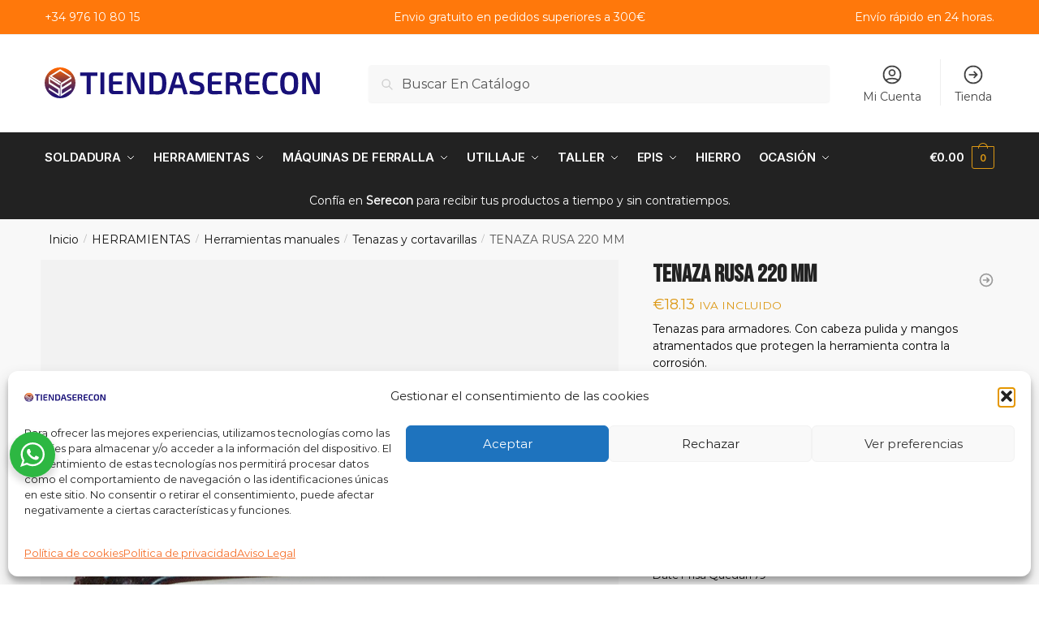

--- FILE ---
content_type: text/html; charset=UTF-8
request_url: https://tiendaserecon.com/producto/tenaza-knipex-mod-9900220/
body_size: 49438
content:
<!doctype html>
<html lang="es-ES">
<head>
<meta charset="UTF-8">
<meta name="viewport" content="height=device-height, width=device-width, initial-scale=1">
<link rel="profile" href="https://gmpg.org/xfn/11">
<link rel="pingback" href="https://tiendaserecon.com/xmlrpc.php">

<title>TENAZA RUSA 220 MM &#8211; SERECON</title>
<meta name='robots' content='max-image-preview:large' />
<!-- Etiqueta de Google (gtag.js) modo de consentimiento dataLayer añadido por Site Kit -->
<script id="google_gtagjs-js-consent-mode-data-layer" type="text/javascript">
window.dataLayer = window.dataLayer || [];function gtag(){dataLayer.push(arguments);}
gtag('consent', 'default', {"ad_personalization":"denied","ad_storage":"denied","ad_user_data":"denied","analytics_storage":"denied","functionality_storage":"denied","security_storage":"denied","personalization_storage":"denied","region":["AT","BE","BG","CH","CY","CZ","DE","DK","EE","ES","FI","FR","GB","GR","HR","HU","IE","IS","IT","LI","LT","LU","LV","MT","NL","NO","PL","PT","RO","SE","SI","SK"],"wait_for_update":500});
window._googlesitekitConsentCategoryMap = {"statistics":["analytics_storage"],"marketing":["ad_storage","ad_user_data","ad_personalization"],"functional":["functionality_storage","security_storage"],"preferences":["personalization_storage"]};
window._googlesitekitConsents = {"ad_personalization":"denied","ad_storage":"denied","ad_user_data":"denied","analytics_storage":"denied","functionality_storage":"denied","security_storage":"denied","personalization_storage":"denied","region":["AT","BE","BG","CH","CY","CZ","DE","DK","EE","ES","FI","FR","GB","GR","HR","HU","IE","IS","IT","LI","LT","LU","LV","MT","NL","NO","PL","PT","RO","SE","SI","SK"],"wait_for_update":500};
</script>
<!-- Fin de la etiqueta Google (gtag.js) modo de consentimiento dataLayer añadido por Site Kit -->
<link rel='dns-prefetch' href='//capi-automation.s3.us-east-2.amazonaws.com' />
<link rel='dns-prefetch' href='//www.googletagmanager.com' />
<link rel='dns-prefetch' href='//pagead2.googlesyndication.com' />

<link rel="alternate" type="application/rss+xml" title="SERECON &raquo; Feed" href="https://tiendaserecon.com/feed/" />
<link rel="alternate" type="application/rss+xml" title="SERECON &raquo; Feed de los comentarios" href="https://tiendaserecon.com/comments/feed/" />
<script type="text/javascript">
window._wpemojiSettings = {"baseUrl":"https:\/\/s.w.org\/images\/core\/emoji\/14.0.0\/72x72\/","ext":".png","svgUrl":"https:\/\/s.w.org\/images\/core\/emoji\/14.0.0\/svg\/","svgExt":".svg","source":{"concatemoji":"https:\/\/tiendaserecon.com\/wp-includes\/js\/wp-emoji-release.min.js?ver=6.2.8"}};
/*! This file is auto-generated */
!function(e,a,t){var n,r,o,i=a.createElement("canvas"),p=i.getContext&&i.getContext("2d");function s(e,t){p.clearRect(0,0,i.width,i.height),p.fillText(e,0,0);e=i.toDataURL();return p.clearRect(0,0,i.width,i.height),p.fillText(t,0,0),e===i.toDataURL()}function c(e){var t=a.createElement("script");t.src=e,t.defer=t.type="text/javascript",a.getElementsByTagName("head")[0].appendChild(t)}for(o=Array("flag","emoji"),t.supports={everything:!0,everythingExceptFlag:!0},r=0;r<o.length;r++)t.supports[o[r]]=function(e){if(p&&p.fillText)switch(p.textBaseline="top",p.font="600 32px Arial",e){case"flag":return s("\ud83c\udff3\ufe0f\u200d\u26a7\ufe0f","\ud83c\udff3\ufe0f\u200b\u26a7\ufe0f")?!1:!s("\ud83c\uddfa\ud83c\uddf3","\ud83c\uddfa\u200b\ud83c\uddf3")&&!s("\ud83c\udff4\udb40\udc67\udb40\udc62\udb40\udc65\udb40\udc6e\udb40\udc67\udb40\udc7f","\ud83c\udff4\u200b\udb40\udc67\u200b\udb40\udc62\u200b\udb40\udc65\u200b\udb40\udc6e\u200b\udb40\udc67\u200b\udb40\udc7f");case"emoji":return!s("\ud83e\udef1\ud83c\udffb\u200d\ud83e\udef2\ud83c\udfff","\ud83e\udef1\ud83c\udffb\u200b\ud83e\udef2\ud83c\udfff")}return!1}(o[r]),t.supports.everything=t.supports.everything&&t.supports[o[r]],"flag"!==o[r]&&(t.supports.everythingExceptFlag=t.supports.everythingExceptFlag&&t.supports[o[r]]);t.supports.everythingExceptFlag=t.supports.everythingExceptFlag&&!t.supports.flag,t.DOMReady=!1,t.readyCallback=function(){t.DOMReady=!0},t.supports.everything||(n=function(){t.readyCallback()},a.addEventListener?(a.addEventListener("DOMContentLoaded",n,!1),e.addEventListener("load",n,!1)):(e.attachEvent("onload",n),a.attachEvent("onreadystatechange",function(){"complete"===a.readyState&&t.readyCallback()})),(e=t.source||{}).concatemoji?c(e.concatemoji):e.wpemoji&&e.twemoji&&(c(e.twemoji),c(e.wpemoji)))}(window,document,window._wpemojiSettings);
</script>
<style type="text/css">
img.wp-smiley,
img.emoji {
	display: inline !important;
	border: none !important;
	box-shadow: none !important;
	height: 1em !important;
	width: 1em !important;
	margin: 0 0.07em !important;
	vertical-align: -0.1em !important;
	background: none !important;
	padding: 0 !important;
}
</style>
	<link rel='stylesheet' id='wp-block-library-css' href='https://tiendaserecon.com/wp-includes/css/dist/block-library/style.min.css?ver=6.2.8' type='text/css' media='all' />
<style id='safe-svg-svg-icon-style-inline-css' type='text/css'>
.safe-svg-cover{text-align:center}.safe-svg-cover .safe-svg-inside{display:inline-block;max-width:100%}.safe-svg-cover svg{height:100%;max-height:100%;max-width:100%;width:100%}

</style>
<link data-minify="1" rel='stylesheet' id='nta-css-popup-css' href='https://tiendaserecon.com/wp-content/cache/min/1/wp-content/plugins/whatsapp-for-wordpress/assets/dist/css/style.css?ver=1766364409' type='text/css' media='all' />
<link rel='stylesheet' id='classic-theme-styles-css' href='https://tiendaserecon.com/wp-includes/css/classic-themes.min.css?ver=6.2.8' type='text/css' media='all' />
<style id='global-styles-inline-css' type='text/css'>
body{--wp--preset--color--black: #000000;--wp--preset--color--cyan-bluish-gray: #abb8c3;--wp--preset--color--white: #ffffff;--wp--preset--color--pale-pink: #f78da7;--wp--preset--color--vivid-red: #cf2e2e;--wp--preset--color--luminous-vivid-orange: #ff6900;--wp--preset--color--luminous-vivid-amber: #fcb900;--wp--preset--color--light-green-cyan: #7bdcb5;--wp--preset--color--vivid-green-cyan: #00d084;--wp--preset--color--pale-cyan-blue: #8ed1fc;--wp--preset--color--vivid-cyan-blue: #0693e3;--wp--preset--color--vivid-purple: #9b51e0;--wp--preset--gradient--vivid-cyan-blue-to-vivid-purple: linear-gradient(135deg,rgba(6,147,227,1) 0%,rgb(155,81,224) 100%);--wp--preset--gradient--light-green-cyan-to-vivid-green-cyan: linear-gradient(135deg,rgb(122,220,180) 0%,rgb(0,208,130) 100%);--wp--preset--gradient--luminous-vivid-amber-to-luminous-vivid-orange: linear-gradient(135deg,rgba(252,185,0,1) 0%,rgba(255,105,0,1) 100%);--wp--preset--gradient--luminous-vivid-orange-to-vivid-red: linear-gradient(135deg,rgba(255,105,0,1) 0%,rgb(207,46,46) 100%);--wp--preset--gradient--very-light-gray-to-cyan-bluish-gray: linear-gradient(135deg,rgb(238,238,238) 0%,rgb(169,184,195) 100%);--wp--preset--gradient--cool-to-warm-spectrum: linear-gradient(135deg,rgb(74,234,220) 0%,rgb(151,120,209) 20%,rgb(207,42,186) 40%,rgb(238,44,130) 60%,rgb(251,105,98) 80%,rgb(254,248,76) 100%);--wp--preset--gradient--blush-light-purple: linear-gradient(135deg,rgb(255,206,236) 0%,rgb(152,150,240) 100%);--wp--preset--gradient--blush-bordeaux: linear-gradient(135deg,rgb(254,205,165) 0%,rgb(254,45,45) 50%,rgb(107,0,62) 100%);--wp--preset--gradient--luminous-dusk: linear-gradient(135deg,rgb(255,203,112) 0%,rgb(199,81,192) 50%,rgb(65,88,208) 100%);--wp--preset--gradient--pale-ocean: linear-gradient(135deg,rgb(255,245,203) 0%,rgb(182,227,212) 50%,rgb(51,167,181) 100%);--wp--preset--gradient--electric-grass: linear-gradient(135deg,rgb(202,248,128) 0%,rgb(113,206,126) 100%);--wp--preset--gradient--midnight: linear-gradient(135deg,rgb(2,3,129) 0%,rgb(40,116,252) 100%);--wp--preset--duotone--dark-grayscale: url('#wp-duotone-dark-grayscale');--wp--preset--duotone--grayscale: url('#wp-duotone-grayscale');--wp--preset--duotone--purple-yellow: url('#wp-duotone-purple-yellow');--wp--preset--duotone--blue-red: url('#wp-duotone-blue-red');--wp--preset--duotone--midnight: url('#wp-duotone-midnight');--wp--preset--duotone--magenta-yellow: url('#wp-duotone-magenta-yellow');--wp--preset--duotone--purple-green: url('#wp-duotone-purple-green');--wp--preset--duotone--blue-orange: url('#wp-duotone-blue-orange');--wp--preset--font-size--small: 13px;--wp--preset--font-size--medium: 20px;--wp--preset--font-size--large: 36px;--wp--preset--font-size--x-large: 42px;--wp--preset--spacing--20: 0.44rem;--wp--preset--spacing--30: 0.67rem;--wp--preset--spacing--40: 1rem;--wp--preset--spacing--50: 1.5rem;--wp--preset--spacing--60: 2.25rem;--wp--preset--spacing--70: 3.38rem;--wp--preset--spacing--80: 5.06rem;--wp--preset--shadow--natural: 6px 6px 9px rgba(0, 0, 0, 0.2);--wp--preset--shadow--deep: 12px 12px 50px rgba(0, 0, 0, 0.4);--wp--preset--shadow--sharp: 6px 6px 0px rgba(0, 0, 0, 0.2);--wp--preset--shadow--outlined: 6px 6px 0px -3px rgba(255, 255, 255, 1), 6px 6px rgba(0, 0, 0, 1);--wp--preset--shadow--crisp: 6px 6px 0px rgba(0, 0, 0, 1);}:where(.is-layout-flex){gap: 0.5em;}body .is-layout-flow > .alignleft{float: left;margin-inline-start: 0;margin-inline-end: 2em;}body .is-layout-flow > .alignright{float: right;margin-inline-start: 2em;margin-inline-end: 0;}body .is-layout-flow > .aligncenter{margin-left: auto !important;margin-right: auto !important;}body .is-layout-constrained > .alignleft{float: left;margin-inline-start: 0;margin-inline-end: 2em;}body .is-layout-constrained > .alignright{float: right;margin-inline-start: 2em;margin-inline-end: 0;}body .is-layout-constrained > .aligncenter{margin-left: auto !important;margin-right: auto !important;}body .is-layout-constrained > :where(:not(.alignleft):not(.alignright):not(.alignfull)){max-width: var(--wp--style--global--content-size);margin-left: auto !important;margin-right: auto !important;}body .is-layout-constrained > .alignwide{max-width: var(--wp--style--global--wide-size);}body .is-layout-flex{display: flex;}body .is-layout-flex{flex-wrap: wrap;align-items: center;}body .is-layout-flex > *{margin: 0;}:where(.wp-block-columns.is-layout-flex){gap: 2em;}.has-black-color{color: var(--wp--preset--color--black) !important;}.has-cyan-bluish-gray-color{color: var(--wp--preset--color--cyan-bluish-gray) !important;}.has-white-color{color: var(--wp--preset--color--white) !important;}.has-pale-pink-color{color: var(--wp--preset--color--pale-pink) !important;}.has-vivid-red-color{color: var(--wp--preset--color--vivid-red) !important;}.has-luminous-vivid-orange-color{color: var(--wp--preset--color--luminous-vivid-orange) !important;}.has-luminous-vivid-amber-color{color: var(--wp--preset--color--luminous-vivid-amber) !important;}.has-light-green-cyan-color{color: var(--wp--preset--color--light-green-cyan) !important;}.has-vivid-green-cyan-color{color: var(--wp--preset--color--vivid-green-cyan) !important;}.has-pale-cyan-blue-color{color: var(--wp--preset--color--pale-cyan-blue) !important;}.has-vivid-cyan-blue-color{color: var(--wp--preset--color--vivid-cyan-blue) !important;}.has-vivid-purple-color{color: var(--wp--preset--color--vivid-purple) !important;}.has-black-background-color{background-color: var(--wp--preset--color--black) !important;}.has-cyan-bluish-gray-background-color{background-color: var(--wp--preset--color--cyan-bluish-gray) !important;}.has-white-background-color{background-color: var(--wp--preset--color--white) !important;}.has-pale-pink-background-color{background-color: var(--wp--preset--color--pale-pink) !important;}.has-vivid-red-background-color{background-color: var(--wp--preset--color--vivid-red) !important;}.has-luminous-vivid-orange-background-color{background-color: var(--wp--preset--color--luminous-vivid-orange) !important;}.has-luminous-vivid-amber-background-color{background-color: var(--wp--preset--color--luminous-vivid-amber) !important;}.has-light-green-cyan-background-color{background-color: var(--wp--preset--color--light-green-cyan) !important;}.has-vivid-green-cyan-background-color{background-color: var(--wp--preset--color--vivid-green-cyan) !important;}.has-pale-cyan-blue-background-color{background-color: var(--wp--preset--color--pale-cyan-blue) !important;}.has-vivid-cyan-blue-background-color{background-color: var(--wp--preset--color--vivid-cyan-blue) !important;}.has-vivid-purple-background-color{background-color: var(--wp--preset--color--vivid-purple) !important;}.has-black-border-color{border-color: var(--wp--preset--color--black) !important;}.has-cyan-bluish-gray-border-color{border-color: var(--wp--preset--color--cyan-bluish-gray) !important;}.has-white-border-color{border-color: var(--wp--preset--color--white) !important;}.has-pale-pink-border-color{border-color: var(--wp--preset--color--pale-pink) !important;}.has-vivid-red-border-color{border-color: var(--wp--preset--color--vivid-red) !important;}.has-luminous-vivid-orange-border-color{border-color: var(--wp--preset--color--luminous-vivid-orange) !important;}.has-luminous-vivid-amber-border-color{border-color: var(--wp--preset--color--luminous-vivid-amber) !important;}.has-light-green-cyan-border-color{border-color: var(--wp--preset--color--light-green-cyan) !important;}.has-vivid-green-cyan-border-color{border-color: var(--wp--preset--color--vivid-green-cyan) !important;}.has-pale-cyan-blue-border-color{border-color: var(--wp--preset--color--pale-cyan-blue) !important;}.has-vivid-cyan-blue-border-color{border-color: var(--wp--preset--color--vivid-cyan-blue) !important;}.has-vivid-purple-border-color{border-color: var(--wp--preset--color--vivid-purple) !important;}.has-vivid-cyan-blue-to-vivid-purple-gradient-background{background: var(--wp--preset--gradient--vivid-cyan-blue-to-vivid-purple) !important;}.has-light-green-cyan-to-vivid-green-cyan-gradient-background{background: var(--wp--preset--gradient--light-green-cyan-to-vivid-green-cyan) !important;}.has-luminous-vivid-amber-to-luminous-vivid-orange-gradient-background{background: var(--wp--preset--gradient--luminous-vivid-amber-to-luminous-vivid-orange) !important;}.has-luminous-vivid-orange-to-vivid-red-gradient-background{background: var(--wp--preset--gradient--luminous-vivid-orange-to-vivid-red) !important;}.has-very-light-gray-to-cyan-bluish-gray-gradient-background{background: var(--wp--preset--gradient--very-light-gray-to-cyan-bluish-gray) !important;}.has-cool-to-warm-spectrum-gradient-background{background: var(--wp--preset--gradient--cool-to-warm-spectrum) !important;}.has-blush-light-purple-gradient-background{background: var(--wp--preset--gradient--blush-light-purple) !important;}.has-blush-bordeaux-gradient-background{background: var(--wp--preset--gradient--blush-bordeaux) !important;}.has-luminous-dusk-gradient-background{background: var(--wp--preset--gradient--luminous-dusk) !important;}.has-pale-ocean-gradient-background{background: var(--wp--preset--gradient--pale-ocean) !important;}.has-electric-grass-gradient-background{background: var(--wp--preset--gradient--electric-grass) !important;}.has-midnight-gradient-background{background: var(--wp--preset--gradient--midnight) !important;}.has-small-font-size{font-size: var(--wp--preset--font-size--small) !important;}.has-medium-font-size{font-size: var(--wp--preset--font-size--medium) !important;}.has-large-font-size{font-size: var(--wp--preset--font-size--large) !important;}.has-x-large-font-size{font-size: var(--wp--preset--font-size--x-large) !important;}
.wp-block-navigation a:where(:not(.wp-element-button)){color: inherit;}
:where(.wp-block-columns.is-layout-flex){gap: 2em;}
.wp-block-pullquote{font-size: 1.5em;line-height: 1.6;}
</style>
<link data-minify="1" rel='stylesheet' id='commercekit-ajax-search-css-css' href='https://tiendaserecon.com/wp-content/cache/min/1/wp-content/plugins/commercegurus-commercekit/assets/css/ajax-search.css?ver=1766364409' type='text/css' media='all' />
<link data-minify="1" rel='stylesheet' id='commercekit-sticky-atc-css-css' href='https://tiendaserecon.com/wp-content/cache/min/1/wp-content/plugins/commercegurus-commercekit/assets/css/commercekit-sticky-atc.css?ver=1766364409' type='text/css' media='all' />
<link data-minify="1" rel='stylesheet' id='fgf-frontend-css' href='https://tiendaserecon.com/wp-content/cache/min/1/wp-content/plugins/free-gifts-for-woocommerce/assets/css/frontend.css?ver=1766364409' type='text/css' media='all' />
<link rel='stylesheet' id='owl-carousel-css' href='https://tiendaserecon.com/wp-content/plugins/free-gifts-for-woocommerce/assets/css/owl.carousel.min.css?ver=12.5.0' type='text/css' media='all' />
<link data-minify="1" rel='stylesheet' id='fgf-owl-carousel-css' href='https://tiendaserecon.com/wp-content/cache/min/1/wp-content/plugins/free-gifts-for-woocommerce/assets/css/owl-carousel-enhanced.css?ver=1766364409' type='text/css' media='all' />
<link data-minify="1" rel='stylesheet' id='lightcase-css' href='https://tiendaserecon.com/wp-content/cache/min/1/wp-content/plugins/free-gifts-for-woocommerce/assets/css/lightcase.min.css?ver=1766364409' type='text/css' media='all' />
<style id='woocommerce-inline-inline-css' type='text/css'>
.woocommerce form .form-row .required { visibility: visible; }
</style>
<link data-minify="1" rel='stylesheet' id='trp-language-switcher-style-css' href='https://tiendaserecon.com/wp-content/cache/min/1/wp-content/plugins/translatepress-multilingual/assets/css/trp-language-switcher.css?ver=1766364409' type='text/css' media='all' />
<link rel='stylesheet' id='cmplz-general-css' href='https://tiendaserecon.com/wp-content/plugins/complianz-gdpr/assets/css/cookieblocker.min.css?ver=1766360049' type='text/css' media='all' />
<link data-minify="1" rel='stylesheet' id='commercegurus-swiperjscss-css' href='https://tiendaserecon.com/wp-content/cache/min/1/wp-content/plugins/commercegurus-commercekit/assets/css/swiper-bundle.min.css?ver=1766364409' type='text/css' media='all' />
<link rel='stylesheet' id='commercegurus-photoswipe-css' href='https://tiendaserecon.com/wp-content/plugins/commercegurus-commercekit/assets/css/photoswipe.min.css?ver=2.2.4' type='text/css' media='all' />
<link rel='stylesheet' id='commercegurus-photoswipe-skin-css' href='https://tiendaserecon.com/wp-content/plugins/commercegurus-commercekit/assets/css/default-skin.min.css?ver=2.2.4' type='text/css' media='all' />
<link data-minify="1" rel='stylesheet' id='free-shipping-label-public-css' href='https://tiendaserecon.com/wp-content/cache/min/1/wp-content/plugins/free-shipping-label/assets/build/fsl-public.css?ver=1766364409' type='text/css' media='all' />
<link data-minify="1" rel='stylesheet' id='gateway-css' href='https://tiendaserecon.com/wp-content/cache/min/1/wp-content/plugins/woocommerce-paypal-payments/modules/ppcp-button/assets/css/gateway.css?ver=1766364409' type='text/css' media='all' />
<link rel='stylesheet' id='shoptimizer-main-min-css' href='https://tiendaserecon.com/wp-content/themes/shoptimizer/assets/css/main/main.min.css?ver=2.6.7' type='text/css' media='all' />
<link rel='stylesheet' id='shoptimizer-modal-min-css' href='https://tiendaserecon.com/wp-content/themes/shoptimizer/assets/css/main/modal.min.css?ver=2.6.7' type='text/css' media='all' />
<link rel='stylesheet' id='shoptimizer-product-min-css' href='https://tiendaserecon.com/wp-content/themes/shoptimizer/assets/css/main/product.min.css?ver=2.6.7' type='text/css' media='all' />
<link rel='stylesheet' id='shoptimizer-dynamic-style-css' href='https://tiendaserecon.com/wp-content/themes/shoptimizer/assets/css/main/dynamic.css?ver=2.6.7' type='text/css' media='all' />
<link rel='stylesheet' id='shoptimizer-blocks-min-css' href='https://tiendaserecon.com/wp-content/themes/shoptimizer/assets/css/main/blocks.min.css?ver=2.6.7' type='text/css' media='all' />
<link data-minify="1" rel='stylesheet' id='flexible-shipping-free-shipping-css' href='https://tiendaserecon.com/wp-content/cache/min/1/wp-content/plugins/flexible-shipping/assets/dist/css/free-shipping.css?ver=1766364409' type='text/css' media='all' />
<link rel='stylesheet' id='shoptimizer-woocommerce-min-css' href='https://tiendaserecon.com/wp-content/themes/shoptimizer/assets/css/main/woocommerce.min.css?ver=2.6.7' type='text/css' media='all' />
<script type='text/javascript' src='https://tiendaserecon.com/wp-includes/js/jquery/jquery.min.js?ver=3.6.4' id='jquery-core-js'></script>
<script type='text/javascript' src='https://tiendaserecon.com/wp-includes/js/jquery/jquery-migrate.min.js?ver=3.4.0' id='jquery-migrate-js'></script>
<script type='text/javascript' src='https://tiendaserecon.com/wp-content/plugins/woocommerce/assets/js/jquery-blockui/jquery.blockUI.min.js?ver=2.7.0-wc.8.2.4' id='jquery-blockui-js'></script>
<script type='text/javascript' id='fgf-frontend-js-extra'>
/* <![CDATA[ */
var fgf_frontend_params = {"is_block_cart":"","is_block_checkout":"","gift_products_pagination_nonce":"8efe1ad9d8","gift_product_nonce":"4ef39e5d56","ajaxurl":"https:\/\/tiendaserecon.com\/wp-admin\/admin-ajax.php","current_page_url":"https:\/\/tiendaserecon.com\/producto\/tenaza-knipex-mod-9900220\/","add_to_cart_link":"https:\/\/tiendaserecon.com\/producto\/tenaza-knipex-mod-9900220\/?fgf_gift_product=%s&fgf_rule_id=%s&fgf_buy_product_id=%s&fgf_coupon_id=%s","ajax_add_to_cart":"no","quantity_field_enabled":"2","dropdown_add_to_cart_behaviour":"1","dropdown_display_type":"1","add_to_cart_alert_message":"Please select a Gift","force_checkout_type":"1"};
/* ]]> */
</script>
<script type='text/javascript' src='https://tiendaserecon.com/wp-content/plugins/free-gifts-for-woocommerce/assets/js/frontend.js?ver=12.5.0' id='fgf-frontend-js'></script>
<script type='text/javascript' src='https://tiendaserecon.com/wp-content/plugins/free-gifts-for-woocommerce/assets/js/owl.carousel.min.js?ver=12.5.0' id='owl-carousel-js'></script>
<script type='text/javascript' id='fgf-owl-carousel-js-extra'>
/* <![CDATA[ */
var fgf_owl_carousel_params = {"desktop_count":"3","tablet_count":"2","mobile_count":"1","item_margin":"10","nav":"true","nav_prev_text":"<","nav_next_text":">","pagination":"true","item_per_slide":"1","slide_speed":"5000","auto_play":"true"};
/* ]]> */
</script>
<script type='text/javascript' src='https://tiendaserecon.com/wp-content/plugins/free-gifts-for-woocommerce/assets/js/owl-carousel-enhanced.js?ver=12.5.0' id='fgf-owl-carousel-js'></script>
<script type='text/javascript' src='https://tiendaserecon.com/wp-content/plugins/free-gifts-for-woocommerce/assets/js/lightcase.min.js?ver=12.5.0' id='lightcase-js'></script>
<script type='text/javascript' src='https://tiendaserecon.com/wp-content/plugins/free-gifts-for-woocommerce/assets/js/fgf-lightcase-enhanced.js?ver=12.5.0' id='fgf-lightcase-js'></script>
<script type='text/javascript' src='https://tiendaserecon.com/wp-content/plugins/translatepress-multilingual/assets/js/trp-frontend-compatibility.js?ver=3.0.6' id='trp-frontend-compatibility-js'></script>

<!-- Fragmento de código de la etiqueta de Google (gtag.js) añadida por Site Kit -->
<!-- Fragmento de código de Google Analytics añadido por Site Kit -->
<!-- Fragmento de código de Google Ads añadido por Site Kit -->
<script type='text/javascript' src='https://www.googletagmanager.com/gtag/js?id=G-773S15DW30' id='google_gtagjs-js' async></script>
<script type='text/javascript' id='google_gtagjs-js-after'>
window.dataLayer = window.dataLayer || [];function gtag(){dataLayer.push(arguments);}
gtag("set","linker",{"domains":["tiendaserecon.com"]});
gtag("js", new Date());
gtag("set", "developer_id.dZTNiMT", true);
gtag("config", "G-773S15DW30", {"googlesitekit_post_type":"product"});
gtag("config", "AW-730548283");
</script>
		<script type="text/plain" data-service="google-analytics" data-category="statistics">
			window.wc_ga_pro = {};

			window.wc_ga_pro.ajax_url = 'https://tiendaserecon.com/wp-admin/admin-ajax.php';

			window.wc_ga_pro.available_gateways = {"redsys":"Pago Seguro con Tarjeta","ppcp-gateway":"PayPal","bacs":"Transferencia bancaria directa","bizumredsys":"Bizum"};

			// interpolate json by replacing placeholders with variables
			window.wc_ga_pro.interpolate_json = function( object, variables ) {

				if ( ! variables ) {
					return object;
				}

				let j = JSON.stringify( object );

				for ( let k in variables ) {
					j = j.split( '{$' + k + '}' ).join( variables[ k ] );
				}

				return JSON.parse( j );
			};

			// return the title for a payment gateway
			window.wc_ga_pro.get_payment_method_title = function( payment_method ) {
				return window.wc_ga_pro.available_gateways[ payment_method ] || payment_method;
			};

			// check if an email is valid
			window.wc_ga_pro.is_valid_email = function( email ) {
				return /[^\s@]+@[^\s@]+\.[^\s@]+/.test( email );
			};
		</script>
				<!-- Google tag (gtag.js) -->
		<script type="text/plain" data-service="google-analytics" data-category="statistics" async data-cmplz-src='https://www.googletagmanager.com/gtag/js?id=G-2TJQCNN9WV&l=dataLayer'></script>
		<script >

			window.dataLayer = window.dataLayer || [];

			function gtag() {
				dataLayer.push(arguments);
			}

			gtag('js', new Date());

			gtag('config', 'G-2TJQCNN9WV', {"cookie_domain":"auto"});

			
			(function() {

				const event = document.createEvent('Event');

				event.initEvent( 'wc_google_analytics_pro_gtag_loaded', true, true );

				document.dispatchEvent( event );
			})();
		</script>
				<!-- Start WooCommerce Google Analytics Pro -->
				<script type="text/plain" data-service="google-analytics" data-category="statistics">
			(function(i,s,o,g,r,a,m){i['GoogleAnalyticsObject']=r;i[r]=i[r]||function(){
				(i[r].q=i[r].q||[]).push(arguments)},i[r].l=1*new Date();a=s.createElement(o),
				m=s.getElementsByTagName(o)[0];a.async=1;a.src=g;m.parentNode.insertBefore(a,m)
			})(window,document,'script','https://www.google-analytics.com/analytics.js','ga');
						ga( 'create', 'UA-140605435-1', {"cookieDomain":"auto"} );
			ga( 'set', 'forceSSL', true );
												ga( 'require', 'displayfeatures' );
									ga( 'require', 'linkid' );
									ga( 'require', 'ec' );

			
			(function() {

				// trigger an event the old-fashioned way to avoid a jQuery dependency and still support IE
				const event = document.createEvent('Event');

				event.initEvent( 'wc_google_analytics_pro_loaded', true, true );

				document.dispatchEvent( event );
			})();
		</script>
				<!-- end WooCommerce Google Analytics Pro -->
		<link rel="https://api.w.org/" href="https://tiendaserecon.com/wp-json/" /><link rel="alternate" type="application/json" href="https://tiendaserecon.com/wp-json/wp/v2/product/269" /><link rel="EditURI" type="application/rsd+xml" title="RSD" href="https://tiendaserecon.com/xmlrpc.php?rsd" />
<link rel="wlwmanifest" type="application/wlwmanifest+xml" href="https://tiendaserecon.com/wp-includes/wlwmanifest.xml" />
<meta name="generator" content="WordPress 6.2.8" />
<meta name="generator" content="WooCommerce 8.2.4" />
<link rel="canonical" href="https://tiendaserecon.com/producto/tenaza-knipex-mod-9900220/" />
<link rel='shortlink' href='https://tiendaserecon.com/?p=269' />
<link rel="alternate" type="application/json+oembed" href="https://tiendaserecon.com/wp-json/oembed/1.0/embed?url=https%3A%2F%2Ftiendaserecon.com%2Fproducto%2Ftenaza-knipex-mod-9900220%2F" />
<link rel="alternate" type="text/xml+oembed" href="https://tiendaserecon.com/wp-json/oembed/1.0/embed?url=https%3A%2F%2Ftiendaserecon.com%2Fproducto%2Ftenaza-knipex-mod-9900220%2F&#038;format=xml" />
<style type="text/css">
.ckit-badge_wrapper { font-size: 11px; position: absolute; z-index: 1; left: 10px; top: 10px; display: flex; flex-direction: column; align-items: flex-start; }
.product-details-wrapper .ckit-badge_wrapper { font-size: 12px; }
.ckit-badge_wrapper.ckit-badge-summery { position: unset; }
.sale-item.product-label + .ckit-badge_wrapper, .onsale + .ckit-badge_wrapper { top: 36px; }
.sale-item.product-label.type-circle + .ckit-badge_wrapper { top: 50px; }
.ckit-badge { padding: 3px 9px; margin-bottom: 5px; line-height: 15px; text-align: center; border-radius: 3px; opacity: 0.8; pointer-events: none; background: #e24ad3; color: #fff; }
.woocommerce-image__wrapper .product-label.type-circle { left: 10px; }
#commercegurus-pdp-gallery-wrapper { position: relative; }
#commercegurus-pdp-gallery-wrapper .ckit-badge_wrapper { z-index: 2; }
</style>
		<script type="text/javascript"> var commercekit_ajs = {"ajax_url":"\/?commercekit-ajax","ajax_search":1,"char_count":3,"action":"commercekit_ajax_search","loader_icon":"https:\/\/tiendaserecon.com\/wp-content\/plugins\/commercegurus-commercekit\/assets\/images\/loader2.gif","no_results_text":"Sin Resultados","placeholder_text":"Buscar En Cat\u00e1logo","layout":"product"}; var commercekit_pdp = {"pdp_thumbnails":4,"pdp_lightbox":1,"pdp_gallery_layout":"grid-1-2-2","pdp_sticky_atc":1,"cgkit_sticky_hdr_class":"body.sticky-m header.site-header"}; var commercekit_as = []; </script>
	<meta name="generator" content="Site Kit by Google 1.168.0" /><!-- This site is powered by WooCommerce Redsys Gateway Light v.6.5.0 - https://es.wordpress.org/plugins/woo-redsys-gateway-light/ --><link rel="alternate" hreflang="es-ES" href="https://tiendaserecon.com/producto/tenaza-knipex-mod-9900220/"/>
<link rel="alternate" hreflang="es" href="https://tiendaserecon.com/producto/tenaza-knipex-mod-9900220/"/>
			<style>.cmplz-hidden {
					display: none !important;
				}</style><!-- Google site verification - Google for WooCommerce -->
<meta name="google-site-verification" content="hZTojfXKvTUGYpeZXdLlXwbXy9Rnde5BiLj1fz6Tnyo" />

	<noscript><style>.woocommerce-product-gallery{ opacity: 1 !important; }</style></noscript>
	<meta name="google-site-verification" content="tz5pctcYKjUs_lTTfIPeA3cGoWuemEkFPTGurNvjLBc">
<!-- Metaetiquetas de Google AdSense añadidas por Site Kit -->
<meta name="google-adsense-platform-account" content="ca-host-pub-2644536267352236">
<meta name="google-adsense-platform-domain" content="sitekit.withgoogle.com">
<!-- Acabar con las metaetiquetas de Google AdSense añadidas por Site Kit -->
<meta name="generator" content="Elementor 3.15.1; features: e_dom_optimization, e_optimized_assets_loading, e_optimized_css_loading, additional_custom_breakpoints; settings: css_print_method-external, google_font-enabled, font_display-swap">
			<script data-service="facebook" data-category="marketing"  type="text/plain">
				!function(f,b,e,v,n,t,s){if(f.fbq)return;n=f.fbq=function(){n.callMethod?
					n.callMethod.apply(n,arguments):n.queue.push(arguments)};if(!f._fbq)f._fbq=n;
					n.push=n;n.loaded=!0;n.version='2.0';n.queue=[];t=b.createElement(e);t.async=!0;
					t.src=v;s=b.getElementsByTagName(e)[0];s.parentNode.insertBefore(t,s)}(window,
					document,'script','https://connect.facebook.net/en_US/fbevents.js');
			</script>
			<!-- WooCommerce Facebook Integration Begin -->
			<script data-service="facebook" data-category="marketing"  type="text/plain">

				fbq('init', '199240746540793', {}, {
    "agent": "woocommerce_0-8.2.4-3.5.15"
});

				document.addEventListener( 'DOMContentLoaded', function() {
					// Insert placeholder for events injected when a product is added to the cart through AJAX.
					document.body.insertAdjacentHTML( 'beforeend', '<div class=\"wc-facebook-pixel-event-placeholder\"></div>' );
				}, false );

			</script>
			<!-- WooCommerce Facebook Integration End -->
			<noscript><style>.lazyload[data-src]{display:none !important;}</style></noscript><style>.lazyload{background-image:none !important;}.lazyload:before{background-image:none !important;}</style>
<!-- Fragmento de código de Google Tag Manager añadido por Site Kit -->
<script type="text/javascript">
			( function( w, d, s, l, i ) {
				w[l] = w[l] || [];
				w[l].push( {'gtm.start': new Date().getTime(), event: 'gtm.js'} );
				var f = d.getElementsByTagName( s )[0],
					j = d.createElement( s ), dl = l != 'dataLayer' ? '&l=' + l : '';
				j.async = true;
				j.src = 'https://www.googletagmanager.com/gtm.js?id=' + i + dl;
				f.parentNode.insertBefore( j, f );
			} )( window, document, 'script', 'dataLayer', 'GTM-P3FBZ2M' );
			
</script>

<!-- Final del fragmento de código de Google Tag Manager añadido por Site Kit -->

<!-- Fragmento de código de Google Adsense añadido por Site Kit -->
<script async="async" src="https://pagead2.googlesyndication.com/pagead/js/adsbygoogle.js?client=ca-pub-9026573141568843&amp;host=ca-host-pub-2644536267352236" crossorigin="anonymous" type="text/javascript"></script>

<!-- Final del fragmento de código de Google Adsense añadido por Site Kit -->
<link rel="icon" href="https://serecon1.s3.amazonaws.com/wp-content/uploads/2023/07/02195221/cropped-logoserecon_wpp-100x100.png" sizes="32x32" />
<link rel="icon" href="https://serecon1.s3.amazonaws.com/wp-content/uploads/2023/07/02195221/cropped-logoserecon_wpp.png" sizes="192x192" />
<link rel="apple-touch-icon" href="https://serecon1.s3.amazonaws.com/wp-content/uploads/2023/07/02195221/cropped-logoserecon_wpp.png" />
<meta name="msapplication-TileImage" content="https://serecon1.s3.amazonaws.com/wp-content/uploads/2023/07/02195221/cropped-logoserecon_wpp.png" />
<style id="kirki-inline-styles">.site-header .custom-logo-link img{height:38px;}.is_stuck .logo-mark{width:60px;}.is_stuck .primary-navigation.with-logo .menu-primary-menu-container{margin-left:60px;}.price ins, .summary .yith-wcwl-add-to-wishlist a:before, .site .commercekit-wishlist a i:before, .commercekit-wishlist-table .price, .commercekit-wishlist-table .price ins, .commercekit-ajs-product-price, .commercekit-ajs-product-price ins, .widget-area .widget.widget_categories a:hover, #secondary .widget ul li a:hover, #secondary.widget-area .widget li.chosen a, .widget-area .widget a:hover, #secondary .widget_recent_comments ul li a:hover, .woocommerce-pagination .page-numbers li .page-numbers.current, div.product p.price, body:not(.mobile-toggled) .main-navigation ul.menu li.full-width.menu-item-has-children ul li.highlight > a, body:not(.mobile-toggled) .main-navigation ul.menu li.full-width.menu-item-has-children ul li.highlight > a:hover, #secondary .widget ins span.amount, #secondary .widget ins span.amount span, .search-results article h2 a:hover{color:#dc9814;}.spinner > div, .widget_price_filter .ui-slider .ui-slider-range, .widget_price_filter .ui-slider .ui-slider-handle, #page .woocommerce-tabs ul.tabs li span, #secondary.widget-area .widget .tagcloud a:hover, .widget-area .widget.widget_product_tag_cloud a:hover, footer .mc4wp-form input[type="submit"], #payment .payment_methods li.woocommerce-PaymentMethod > input[type=radio]:first-child:checked + label:before, #payment .payment_methods li.wc_payment_method > input[type=radio]:first-child:checked + label:before, #shipping_method > li > input[type=radio]:first-child:checked + label:before, ul#shipping_method li:only-child label:before, .image-border .elementor-image:after, ul.products li.product .yith-wcwl-wishlistexistsbrowse a:before, ul.products li.product .yith-wcwl-wishlistaddedbrowse a:before, ul.products li.product .yith-wcwl-add-button a:before, .summary .yith-wcwl-add-to-wishlist a:before, li.product .commercekit-wishlist a em.cg-wishlist-t:before, li.product .commercekit-wishlist a em.cg-wishlist:before, .site .commercekit-wishlist a i:before, .summary .commercekit-wishlist a i.cg-wishlist-t:before, #page .woocommerce-tabs ul.tabs li a span, .commercekit-atc-tab-links li a span, .main-navigation ul li a span strong, .widget_layered_nav ul.woocommerce-widget-layered-nav-list li.chosen:before{background-color:#dc9814;}.woocommerce-tabs .tabs li a::after, .commercekit-atc-tab-links li a:after{border-color:#dc9814;}a{color:#1e68c4;}a:hover{color:#111;}body{background-color:#fff;}.col-full.topbar-wrapper{background-color:#ff780b;border-bottom-color:#eee;}.top-bar, .top-bar a{color:#ffffff;}body:not(.header-4) .site-header, .header-4-container{background-color:#ffffff;}.fa.menu-item, .ri.menu-item{border-left-color:#eee;}.header-4 .search-trigger span{border-right-color:#eee;}.header-widget-region{background-color:#222222;}.header-widget-region, .header-widget-region a{color:#fff;}.button, .button:hover, .commercekit-wishlist-table button, input[type=submit], ul.products li.product .button, ul.products li.product .added_to_cart, ul.wc-block-grid__products .wp-block-button__link, ul.wc-block-grid__products .wp-block-button__link:hover, .site .widget_shopping_cart a.button.checkout, .woocommerce #respond input#submit.alt, .main-navigation ul.menu ul li a.button, .main-navigation ul.menu ul li a.button:hover, body .main-navigation ul.menu li.menu-item-has-children.full-width > .sub-menu-wrapper li a.button:hover, .main-navigation ul.menu li.menu-item-has-children.full-width > .sub-menu-wrapper li:hover a.added_to_cart, .site div.wpforms-container-full .wpforms-form button[type=submit], .product .cart .single_add_to_cart_button, .woocommerce-cart p.return-to-shop a, .elementor-row .feature p a, .image-feature figcaption span{color:#fff;}.single-product div.product form.cart .button.added::before, #payment .place-order .button:before, .cart-collaterals .checkout-button:before, .widget_shopping_cart .buttons .checkout:before{background-color:#fff;}.button, input[type=submit], ul.products li.product .button, .commercekit-wishlist-table button, .woocommerce #respond input#submit.alt, .product .cart .single_add_to_cart_button, .widget_shopping_cart a.button.checkout, .main-navigation ul.menu li.menu-item-has-children.full-width > .sub-menu-wrapper li a.added_to_cart, .site div.wpforms-container-full .wpforms-form button[type=submit], ul.products li.product .added_to_cart, ul.wc-block-grid__products .wp-block-button__link, .woocommerce-cart p.return-to-shop a, .elementor-row .feature a, .image-feature figcaption span{background-color:#3bb54a;}.widget_shopping_cart a.button.checkout{border-color:#3bb54a;}.button:hover, [type="submit"]:hover, .commercekit-wishlist-table button:hover, ul.products li.product .button:hover, #place_order[type="submit"]:hover, body .woocommerce #respond input#submit.alt:hover, .product .cart .single_add_to_cart_button:hover, .main-navigation ul.menu li.menu-item-has-children.full-width > .sub-menu-wrapper li a.added_to_cart:hover, .site div.wpforms-container-full .wpforms-form button[type=submit]:hover, .site div.wpforms-container-full .wpforms-form button[type=submit]:focus, ul.products li.product .added_to_cart:hover, ul.wc-block-grid__products .wp-block-button__link:hover, .widget_shopping_cart a.button.checkout:hover, .woocommerce-cart p.return-to-shop a:hover{background-color:#009245;}.widget_shopping_cart a.button.checkout:hover{border-color:#009245;}.onsale, .product-label, .wc-block-grid__product-onsale{background-color:#3bb54a;color:#fff;}.content-area .summary .onsale{color:#3bb54a;}.summary .product-label:before, .product-details-wrapper .product-label:before{border-right-color:#3bb54a;}.entry-content .testimonial-entry-title:after, .cart-summary .widget li strong::before, p.stars.selected a.active::before, p.stars:hover a::before, p.stars.selected a:not(.active)::before{color:#ee9e13;}.star-rating > span:before{background-color:#ee9e13;}header.woocommerce-products-header, .shoptimizer-category-banner{background-color:#efeee3;}.term-description p, .term-description a, .term-description a:hover, .shoptimizer-category-banner h1, .shoptimizer-category-banner .taxonomy-description p{color:#222;}.single-product .site-content .col-full{background-color:#f8f8f8;}.call-back-feature a{background-color:#dc9814;color:#fff;}ul.checkout-bar:before, .woocommerce-checkout .checkout-bar li.active:after, ul.checkout-bar li.visited:after{background-color:#3bb54a;}.below-content .widget .ri{color:#999;}.below-content .widget svg{stroke:#999;}footer.site-footer, footer.copyright{background-color:#111;color:#ccc;}.site footer.site-footer .widget .widget-title, .site-footer .widget.widget_block h2{color:#fff;}footer.site-footer a:not(.button), footer.copyright a{color:#999;}footer.site-footer a:not(.button):hover, footer.copyright a:hover{color:#fff;}footer.site-footer li a:after{border-color:#fff;}.top-bar{font-size:14px;}.menu-primary-menu-container > ul > li > a span:before{border-color:#dc9814;}.secondary-navigation .menu a, .ri.menu-item:before, .fa.menu-item:before{color:#404040;}.secondary-navigation .icon-wrapper svg{stroke:#404040;}.site-header-cart a.cart-contents .count, .site-header-cart a.cart-contents .count:after{border-color:#dc9814;}.site-header-cart a.cart-contents .count, .shoptimizer-cart-icon i{color:#dc9814;}.site-header-cart a.cart-contents:hover .count, .site-header-cart a.cart-contents:hover .count{background-color:#dc9814;}.site-header-cart .cart-contents{color:#fff;}.header-widget-region .widget{padding-top:12px;padding-bottom:12px;}.site .header-widget-region p, .site .header-widget-region li{font-size:14px;}.col-full, .single-product .site-content .shoptimizer-sticky-add-to-cart .col-full, body .woocommerce-message, .single-product .site-content .commercekit-sticky-add-to-cart .col-full{max-width:1170px;}.product-details-wrapper, .single-product .woocommerce-Tabs-panel, .single-product .archive-header .woocommerce-breadcrumb, .plp-below.archive.woocommerce .archive-header .woocommerce-breadcrumb, .related.products, .site-content #sspotReviews:not([data-shortcode="1"]), .upsells.products, .composite_summary, .composite_wrap, .yith-wfbt-section.woocommerce{max-width:calc(1170px + 5.2325em);}.main-navigation ul li.menu-item-has-children.full-width .container, .single-product .woocommerce-error{max-width:1170px;}.below-content .col-full, footer .col-full{max-width:calc(1170px + 40px);}#secondary{width:17%;}.content-area{width:76%;}body, button, input, select, option, textarea, h6{font-family:Montserrat;font-size:20px;}.menu-primary-menu-container > ul > li > a, .site-header-cart .cart-contents{font-family:Inter;font-size:15px;font-weight:600;letter-spacing:-0.1px;}.main-navigation ul.menu ul li > a, .main-navigation ul.nav-menu ul li > a, .main-navigation ul.menu ul li.nolink{font-family:Inter;font-size:14px;}.main-navigation ul.menu li.menu-item-has-children.full-width > .sub-menu-wrapper li.menu-item-has-children > a, .main-navigation ul.menu li.menu-item-has-children.full-width > .sub-menu-wrapper li.heading > a, .main-navigation ul.menu li.menu-item-has-children.full-width > .sub-menu-wrapper li.nolink > span{font-family:Inter;font-size:12px;font-weight:600;letter-spacing:0.5px;text-transform:uppercase;}.entry-content{font-family:Inter;font-size:16px;line-height:1.6;color:#444;}h1{font-family:Inter;font-size:42px;font-weight:600;letter-spacing:-1.1px;line-height:1.2;color:#222;}h2{font-family:Inter;font-size:30px;font-weight:600;letter-spacing:-0.5px;line-height:1.25;}h3{font-family:Inter;font-size:24px;font-weight:600;line-height:1.45;}h4{font-family:Inter;font-size:18px;font-weight:600;line-height:1.4;}h5{font-family:Inter;font-size:18px;font-weight:600;line-height:1.4;}blockquote p{font-family:Inter;font-size:20px;font-weight:600;line-height:1.45;}.widget .widget-title, .widget .widgettitle, .widget.widget_block h2{font-family:Inter;font-size:13px;font-weight:600;letter-spacing:0.3px;line-height:1.5;text-transform:uppercase;}body.single-post h1{font-family:Inter;font-size:40px;font-weight:600;letter-spacing:-0.6px;line-height:1.24;}.term-description, .shoptimizer-category-banner .taxonomy-description{font-family:Montserrat;font-size:25px;}.content-area ul.products li.product .woocommerce-loop-product__title, .content-area ul.products li.product h2, ul.products li.product .woocommerce-loop-product__title, ul.products li.product .woocommerce-loop-product__title, .main-navigation ul.menu ul li.product .woocommerce-loop-product__title a, .wc-block-grid__product .wc-block-grid__product-title{font-family:Bebas Neue;font-size:20px;font-weight:400;}.summary h1{font-family:Bebas Neue;}body .woocommerce #respond input#submit.alt, body .woocommerce a.button.alt, body .woocommerce button.button.alt, body .woocommerce input.button.alt, .product .cart .single_add_to_cart_button, .shoptimizer-sticky-add-to-cart__content-button a.button, .widget_shopping_cart a.button.checkout, #cgkit-tab-commercekit-sticky-atc-title button, #cgkit-mobile-commercekit-sticky-atc button{font-family:Inter;font-size:16px;font-weight:600;text-transform:none;}@media (max-width: 992px){.main-header, .site-branding{height:70px;}.main-header .site-header-cart{top:calc(-14px + 70px / 2);}.sticky-m .mobile-filter, .sticky-m #cgkitpf-horizontal{top:70px;}.sticky-m .commercekit-atc-sticky-tabs{top:calc(70px - 1px);}.m-search-bh.sticky-m .commercekit-atc-sticky-tabs, .m-search-toggled.sticky-m .commercekit-atc-sticky-tabs{top:calc(70px + 60px - 1px);}.m-search-bh.sticky-m .mobile-filter, .m-search-toggled.sticky-m .mobile-filter, .m-search-bh.sticky-m #cgkitpf-horizontal, .m-search-toggled.sticky-m #cgkitpf-horizontal{top:calc(70px + 60px);}.sticky-m .cg-layout-vertical-scroll .cg-thumb-swiper{top:calc(70px + 10px);}body.theme-shoptimizer .site-header .custom-logo-link img, body.wp-custom-logo .site-header .custom-logo-link img{height:22px;}.m-search-bh .site-search, .m-search-toggled .site-search, .site-branding button.menu-toggle, .site-branding button.menu-toggle:hover{background-color:#ffffff;}.menu-toggle .bar, .site-header-cart a.cart-contents:hover .count{background-color:#111;}.menu-toggle .bar-text, .menu-toggle:hover .bar-text, .site-header-cart a.cart-contents .count{color:#111;}.mobile-search-toggle svg, .mobile-myaccount svg{stroke:#111;}.site-header-cart a.cart-contents:hover .count{background-color:#403729;}.site-header-cart a.cart-contents:not(:hover) .count{color:#403729;}.shoptimizer-cart-icon svg{stroke:#403729;}.site-header .site-header-cart a.cart-contents .count, .site-header-cart a.cart-contents .count:after{border-color:#403729;}.col-full-nav{background-color:#fff;}.main-navigation ul li a, body .main-navigation ul.menu > li.menu-item-has-children > span.caret::after, .main-navigation .woocommerce-loop-product__title, .main-navigation ul.menu li.product, body .main-navigation ul.menu li.menu-item-has-children.full-width>.sub-menu-wrapper li h6 a, body .main-navigation ul.menu li.menu-item-has-children.full-width>.sub-menu-wrapper li h6 a:hover, .main-navigation ul.products li.product .price, body .main-navigation ul.menu li.menu-item-has-children li.menu-item-has-children span.caret, body.mobile-toggled .main-navigation ul.menu li.menu-item-has-children.full-width > .sub-menu-wrapper li p.product__categories a, body.mobile-toggled ul.products li.product p.product__categories a, body li.menu-item-product p.product__categories, main-navigation ul.menu li.menu-item-has-children.full-width > .sub-menu-wrapper li.menu-item-has-children > a, .main-navigation ul.menu li.menu-item-has-children.full-width > .sub-menu-wrapper li.heading > a, .mobile-extra, .mobile-extra h4, .mobile-extra a:not(.button){color:#222;}.main-navigation ul.menu li.menu-item-has-children span.caret::after{background-color:#222;}.main-navigation ul.menu > li.menu-item-has-children.dropdown-open > .sub-menu-wrapper{border-bottom-color:#eee;}}@media (min-width: 993px){.col-full-nav{background-color:#222;}.col-full.main-header{padding-top:30px;padding-bottom:30px;}.menu-primary-menu-container > ul > li > a, .site-header-cart, .logo-mark{line-height:60px;}.site-header-cart, .menu-primary-menu-container > ul > li.menu-button{height:60px;}.menu-primary-menu-container > ul > li > a{color:#fff;}.main-navigation ul.menu > li.menu-item-has-children > a::after{background-color:#fff;}.menu-primary-menu-container > ul.menu:hover > li > a{opacity:0.65;}.main-navigation ul.menu ul.sub-menu{background-color:#fff;}.main-navigation ul.menu ul li a, .main-navigation ul.nav-menu ul li a{color:#323232;}.main-navigation ul.menu ul a:hover{color:#dc9814;}.shoptimizer-cart-icon svg{stroke:#dc9814;}.site-header-cart a.cart-contents:hover .count{color:#fff;}body.header-4:not(.full-width-header) .header-4-inner, .summary form.cart.commercekit_sticky-atc .commercekit-pdp-sticky-inner, .commercekit-atc-sticky-tabs ul.commercekit-atc-tab-links, .h-ckit-filters.no-woocommerce-sidebar .commercekit-product-filters{max-width:1170px;}}@media (min-width: 992px){.top-bar .textwidget{padding-top:10px;padding-bottom:10px;}}/* cyrillic-ext */
@font-face {
  font-family: 'Montserrat';
  font-style: normal;
  font-weight: 400;
  font-display: swap;
  src: url(https://tiendaserecon.com/wp-content/fonts/montserrat/font) format('woff');
  unicode-range: U+0460-052F, U+1C80-1C8A, U+20B4, U+2DE0-2DFF, U+A640-A69F, U+FE2E-FE2F;
}
/* cyrillic */
@font-face {
  font-family: 'Montserrat';
  font-style: normal;
  font-weight: 400;
  font-display: swap;
  src: url(https://tiendaserecon.com/wp-content/fonts/montserrat/font) format('woff');
  unicode-range: U+0301, U+0400-045F, U+0490-0491, U+04B0-04B1, U+2116;
}
/* vietnamese */
@font-face {
  font-family: 'Montserrat';
  font-style: normal;
  font-weight: 400;
  font-display: swap;
  src: url(https://tiendaserecon.com/wp-content/fonts/montserrat/font) format('woff');
  unicode-range: U+0102-0103, U+0110-0111, U+0128-0129, U+0168-0169, U+01A0-01A1, U+01AF-01B0, U+0300-0301, U+0303-0304, U+0308-0309, U+0323, U+0329, U+1EA0-1EF9, U+20AB;
}
/* latin-ext */
@font-face {
  font-family: 'Montserrat';
  font-style: normal;
  font-weight: 400;
  font-display: swap;
  src: url(https://tiendaserecon.com/wp-content/fonts/montserrat/font) format('woff');
  unicode-range: U+0100-02BA, U+02BD-02C5, U+02C7-02CC, U+02CE-02D7, U+02DD-02FF, U+0304, U+0308, U+0329, U+1D00-1DBF, U+1E00-1E9F, U+1EF2-1EFF, U+2020, U+20A0-20AB, U+20AD-20C0, U+2113, U+2C60-2C7F, U+A720-A7FF;
}
/* latin */
@font-face {
  font-family: 'Montserrat';
  font-style: normal;
  font-weight: 400;
  font-display: swap;
  src: url(https://tiendaserecon.com/wp-content/fonts/montserrat/font) format('woff');
  unicode-range: U+0000-00FF, U+0131, U+0152-0153, U+02BB-02BC, U+02C6, U+02DA, U+02DC, U+0304, U+0308, U+0329, U+2000-206F, U+20AC, U+2122, U+2191, U+2193, U+2212, U+2215, U+FEFF, U+FFFD;
}/* cyrillic-ext */
@font-face {
  font-family: 'Inter';
  font-style: normal;
  font-weight: 400;
  font-display: swap;
  src: url(https://tiendaserecon.com/wp-content/fonts/inter/font) format('woff');
  unicode-range: U+0460-052F, U+1C80-1C8A, U+20B4, U+2DE0-2DFF, U+A640-A69F, U+FE2E-FE2F;
}
/* cyrillic */
@font-face {
  font-family: 'Inter';
  font-style: normal;
  font-weight: 400;
  font-display: swap;
  src: url(https://tiendaserecon.com/wp-content/fonts/inter/font) format('woff');
  unicode-range: U+0301, U+0400-045F, U+0490-0491, U+04B0-04B1, U+2116;
}
/* greek-ext */
@font-face {
  font-family: 'Inter';
  font-style: normal;
  font-weight: 400;
  font-display: swap;
  src: url(https://tiendaserecon.com/wp-content/fonts/inter/font) format('woff');
  unicode-range: U+1F00-1FFF;
}
/* greek */
@font-face {
  font-family: 'Inter';
  font-style: normal;
  font-weight: 400;
  font-display: swap;
  src: url(https://tiendaserecon.com/wp-content/fonts/inter/font) format('woff');
  unicode-range: U+0370-0377, U+037A-037F, U+0384-038A, U+038C, U+038E-03A1, U+03A3-03FF;
}
/* vietnamese */
@font-face {
  font-family: 'Inter';
  font-style: normal;
  font-weight: 400;
  font-display: swap;
  src: url(https://tiendaserecon.com/wp-content/fonts/inter/font) format('woff');
  unicode-range: U+0102-0103, U+0110-0111, U+0128-0129, U+0168-0169, U+01A0-01A1, U+01AF-01B0, U+0300-0301, U+0303-0304, U+0308-0309, U+0323, U+0329, U+1EA0-1EF9, U+20AB;
}
/* latin-ext */
@font-face {
  font-family: 'Inter';
  font-style: normal;
  font-weight: 400;
  font-display: swap;
  src: url(https://tiendaserecon.com/wp-content/fonts/inter/font) format('woff');
  unicode-range: U+0100-02BA, U+02BD-02C5, U+02C7-02CC, U+02CE-02D7, U+02DD-02FF, U+0304, U+0308, U+0329, U+1D00-1DBF, U+1E00-1E9F, U+1EF2-1EFF, U+2020, U+20A0-20AB, U+20AD-20C0, U+2113, U+2C60-2C7F, U+A720-A7FF;
}
/* latin */
@font-face {
  font-family: 'Inter';
  font-style: normal;
  font-weight: 400;
  font-display: swap;
  src: url(https://tiendaserecon.com/wp-content/fonts/inter/font) format('woff');
  unicode-range: U+0000-00FF, U+0131, U+0152-0153, U+02BB-02BC, U+02C6, U+02DA, U+02DC, U+0304, U+0308, U+0329, U+2000-206F, U+20AC, U+2122, U+2191, U+2193, U+2212, U+2215, U+FEFF, U+FFFD;
}
/* cyrillic-ext */
@font-face {
  font-family: 'Inter';
  font-style: normal;
  font-weight: 600;
  font-display: swap;
  src: url(https://tiendaserecon.com/wp-content/fonts/inter/font) format('woff');
  unicode-range: U+0460-052F, U+1C80-1C8A, U+20B4, U+2DE0-2DFF, U+A640-A69F, U+FE2E-FE2F;
}
/* cyrillic */
@font-face {
  font-family: 'Inter';
  font-style: normal;
  font-weight: 600;
  font-display: swap;
  src: url(https://tiendaserecon.com/wp-content/fonts/inter/font) format('woff');
  unicode-range: U+0301, U+0400-045F, U+0490-0491, U+04B0-04B1, U+2116;
}
/* greek-ext */
@font-face {
  font-family: 'Inter';
  font-style: normal;
  font-weight: 600;
  font-display: swap;
  src: url(https://tiendaserecon.com/wp-content/fonts/inter/font) format('woff');
  unicode-range: U+1F00-1FFF;
}
/* greek */
@font-face {
  font-family: 'Inter';
  font-style: normal;
  font-weight: 600;
  font-display: swap;
  src: url(https://tiendaserecon.com/wp-content/fonts/inter/font) format('woff');
  unicode-range: U+0370-0377, U+037A-037F, U+0384-038A, U+038C, U+038E-03A1, U+03A3-03FF;
}
/* vietnamese */
@font-face {
  font-family: 'Inter';
  font-style: normal;
  font-weight: 600;
  font-display: swap;
  src: url(https://tiendaserecon.com/wp-content/fonts/inter/font) format('woff');
  unicode-range: U+0102-0103, U+0110-0111, U+0128-0129, U+0168-0169, U+01A0-01A1, U+01AF-01B0, U+0300-0301, U+0303-0304, U+0308-0309, U+0323, U+0329, U+1EA0-1EF9, U+20AB;
}
/* latin-ext */
@font-face {
  font-family: 'Inter';
  font-style: normal;
  font-weight: 600;
  font-display: swap;
  src: url(https://tiendaserecon.com/wp-content/fonts/inter/font) format('woff');
  unicode-range: U+0100-02BA, U+02BD-02C5, U+02C7-02CC, U+02CE-02D7, U+02DD-02FF, U+0304, U+0308, U+0329, U+1D00-1DBF, U+1E00-1E9F, U+1EF2-1EFF, U+2020, U+20A0-20AB, U+20AD-20C0, U+2113, U+2C60-2C7F, U+A720-A7FF;
}
/* latin */
@font-face {
  font-family: 'Inter';
  font-style: normal;
  font-weight: 600;
  font-display: swap;
  src: url(https://tiendaserecon.com/wp-content/fonts/inter/font) format('woff');
  unicode-range: U+0000-00FF, U+0131, U+0152-0153, U+02BB-02BC, U+02C6, U+02DA, U+02DC, U+0304, U+0308, U+0329, U+2000-206F, U+20AC, U+2122, U+2191, U+2193, U+2212, U+2215, U+FEFF, U+FFFD;
}/* latin-ext */
@font-face {
  font-family: 'Bebas Neue';
  font-style: normal;
  font-weight: 400;
  font-display: swap;
  src: url(https://tiendaserecon.com/wp-content/fonts/bebas-neue/font) format('woff');
  unicode-range: U+0100-02BA, U+02BD-02C5, U+02C7-02CC, U+02CE-02D7, U+02DD-02FF, U+0304, U+0308, U+0329, U+1D00-1DBF, U+1E00-1E9F, U+1EF2-1EFF, U+2020, U+20A0-20AB, U+20AD-20C0, U+2113, U+2C60-2C7F, U+A720-A7FF;
}
/* latin */
@font-face {
  font-family: 'Bebas Neue';
  font-style: normal;
  font-weight: 400;
  font-display: swap;
  src: url(https://tiendaserecon.com/wp-content/fonts/bebas-neue/font) format('woff');
  unicode-range: U+0000-00FF, U+0131, U+0152-0153, U+02BB-02BC, U+02C6, U+02DA, U+02DC, U+0304, U+0308, U+0329, U+2000-206F, U+20AC, U+2122, U+2191, U+2193, U+2212, U+2215, U+FEFF, U+FFFD;
}/* cyrillic-ext */
@font-face {
  font-family: 'Montserrat';
  font-style: normal;
  font-weight: 400;
  font-display: swap;
  src: url(https://tiendaserecon.com/wp-content/fonts/montserrat/font) format('woff');
  unicode-range: U+0460-052F, U+1C80-1C8A, U+20B4, U+2DE0-2DFF, U+A640-A69F, U+FE2E-FE2F;
}
/* cyrillic */
@font-face {
  font-family: 'Montserrat';
  font-style: normal;
  font-weight: 400;
  font-display: swap;
  src: url(https://tiendaserecon.com/wp-content/fonts/montserrat/font) format('woff');
  unicode-range: U+0301, U+0400-045F, U+0490-0491, U+04B0-04B1, U+2116;
}
/* vietnamese */
@font-face {
  font-family: 'Montserrat';
  font-style: normal;
  font-weight: 400;
  font-display: swap;
  src: url(https://tiendaserecon.com/wp-content/fonts/montserrat/font) format('woff');
  unicode-range: U+0102-0103, U+0110-0111, U+0128-0129, U+0168-0169, U+01A0-01A1, U+01AF-01B0, U+0300-0301, U+0303-0304, U+0308-0309, U+0323, U+0329, U+1EA0-1EF9, U+20AB;
}
/* latin-ext */
@font-face {
  font-family: 'Montserrat';
  font-style: normal;
  font-weight: 400;
  font-display: swap;
  src: url(https://tiendaserecon.com/wp-content/fonts/montserrat/font) format('woff');
  unicode-range: U+0100-02BA, U+02BD-02C5, U+02C7-02CC, U+02CE-02D7, U+02DD-02FF, U+0304, U+0308, U+0329, U+1D00-1DBF, U+1E00-1E9F, U+1EF2-1EFF, U+2020, U+20A0-20AB, U+20AD-20C0, U+2113, U+2C60-2C7F, U+A720-A7FF;
}
/* latin */
@font-face {
  font-family: 'Montserrat';
  font-style: normal;
  font-weight: 400;
  font-display: swap;
  src: url(https://tiendaserecon.com/wp-content/fonts/montserrat/font) format('woff');
  unicode-range: U+0000-00FF, U+0131, U+0152-0153, U+02BB-02BC, U+02C6, U+02DA, U+02DC, U+0304, U+0308, U+0329, U+2000-206F, U+20AC, U+2122, U+2191, U+2193, U+2212, U+2215, U+FEFF, U+FFFD;
}/* cyrillic-ext */
@font-face {
  font-family: 'Inter';
  font-style: normal;
  font-weight: 400;
  font-display: swap;
  src: url(https://tiendaserecon.com/wp-content/fonts/inter/font) format('woff');
  unicode-range: U+0460-052F, U+1C80-1C8A, U+20B4, U+2DE0-2DFF, U+A640-A69F, U+FE2E-FE2F;
}
/* cyrillic */
@font-face {
  font-family: 'Inter';
  font-style: normal;
  font-weight: 400;
  font-display: swap;
  src: url(https://tiendaserecon.com/wp-content/fonts/inter/font) format('woff');
  unicode-range: U+0301, U+0400-045F, U+0490-0491, U+04B0-04B1, U+2116;
}
/* greek-ext */
@font-face {
  font-family: 'Inter';
  font-style: normal;
  font-weight: 400;
  font-display: swap;
  src: url(https://tiendaserecon.com/wp-content/fonts/inter/font) format('woff');
  unicode-range: U+1F00-1FFF;
}
/* greek */
@font-face {
  font-family: 'Inter';
  font-style: normal;
  font-weight: 400;
  font-display: swap;
  src: url(https://tiendaserecon.com/wp-content/fonts/inter/font) format('woff');
  unicode-range: U+0370-0377, U+037A-037F, U+0384-038A, U+038C, U+038E-03A1, U+03A3-03FF;
}
/* vietnamese */
@font-face {
  font-family: 'Inter';
  font-style: normal;
  font-weight: 400;
  font-display: swap;
  src: url(https://tiendaserecon.com/wp-content/fonts/inter/font) format('woff');
  unicode-range: U+0102-0103, U+0110-0111, U+0128-0129, U+0168-0169, U+01A0-01A1, U+01AF-01B0, U+0300-0301, U+0303-0304, U+0308-0309, U+0323, U+0329, U+1EA0-1EF9, U+20AB;
}
/* latin-ext */
@font-face {
  font-family: 'Inter';
  font-style: normal;
  font-weight: 400;
  font-display: swap;
  src: url(https://tiendaserecon.com/wp-content/fonts/inter/font) format('woff');
  unicode-range: U+0100-02BA, U+02BD-02C5, U+02C7-02CC, U+02CE-02D7, U+02DD-02FF, U+0304, U+0308, U+0329, U+1D00-1DBF, U+1E00-1E9F, U+1EF2-1EFF, U+2020, U+20A0-20AB, U+20AD-20C0, U+2113, U+2C60-2C7F, U+A720-A7FF;
}
/* latin */
@font-face {
  font-family: 'Inter';
  font-style: normal;
  font-weight: 400;
  font-display: swap;
  src: url(https://tiendaserecon.com/wp-content/fonts/inter/font) format('woff');
  unicode-range: U+0000-00FF, U+0131, U+0152-0153, U+02BB-02BC, U+02C6, U+02DA, U+02DC, U+0304, U+0308, U+0329, U+2000-206F, U+20AC, U+2122, U+2191, U+2193, U+2212, U+2215, U+FEFF, U+FFFD;
}
/* cyrillic-ext */
@font-face {
  font-family: 'Inter';
  font-style: normal;
  font-weight: 600;
  font-display: swap;
  src: url(https://tiendaserecon.com/wp-content/fonts/inter/font) format('woff');
  unicode-range: U+0460-052F, U+1C80-1C8A, U+20B4, U+2DE0-2DFF, U+A640-A69F, U+FE2E-FE2F;
}
/* cyrillic */
@font-face {
  font-family: 'Inter';
  font-style: normal;
  font-weight: 600;
  font-display: swap;
  src: url(https://tiendaserecon.com/wp-content/fonts/inter/font) format('woff');
  unicode-range: U+0301, U+0400-045F, U+0490-0491, U+04B0-04B1, U+2116;
}
/* greek-ext */
@font-face {
  font-family: 'Inter';
  font-style: normal;
  font-weight: 600;
  font-display: swap;
  src: url(https://tiendaserecon.com/wp-content/fonts/inter/font) format('woff');
  unicode-range: U+1F00-1FFF;
}
/* greek */
@font-face {
  font-family: 'Inter';
  font-style: normal;
  font-weight: 600;
  font-display: swap;
  src: url(https://tiendaserecon.com/wp-content/fonts/inter/font) format('woff');
  unicode-range: U+0370-0377, U+037A-037F, U+0384-038A, U+038C, U+038E-03A1, U+03A3-03FF;
}
/* vietnamese */
@font-face {
  font-family: 'Inter';
  font-style: normal;
  font-weight: 600;
  font-display: swap;
  src: url(https://tiendaserecon.com/wp-content/fonts/inter/font) format('woff');
  unicode-range: U+0102-0103, U+0110-0111, U+0128-0129, U+0168-0169, U+01A0-01A1, U+01AF-01B0, U+0300-0301, U+0303-0304, U+0308-0309, U+0323, U+0329, U+1EA0-1EF9, U+20AB;
}
/* latin-ext */
@font-face {
  font-family: 'Inter';
  font-style: normal;
  font-weight: 600;
  font-display: swap;
  src: url(https://tiendaserecon.com/wp-content/fonts/inter/font) format('woff');
  unicode-range: U+0100-02BA, U+02BD-02C5, U+02C7-02CC, U+02CE-02D7, U+02DD-02FF, U+0304, U+0308, U+0329, U+1D00-1DBF, U+1E00-1E9F, U+1EF2-1EFF, U+2020, U+20A0-20AB, U+20AD-20C0, U+2113, U+2C60-2C7F, U+A720-A7FF;
}
/* latin */
@font-face {
  font-family: 'Inter';
  font-style: normal;
  font-weight: 600;
  font-display: swap;
  src: url(https://tiendaserecon.com/wp-content/fonts/inter/font) format('woff');
  unicode-range: U+0000-00FF, U+0131, U+0152-0153, U+02BB-02BC, U+02C6, U+02DA, U+02DC, U+0304, U+0308, U+0329, U+2000-206F, U+20AC, U+2122, U+2191, U+2193, U+2212, U+2215, U+FEFF, U+FFFD;
}/* latin-ext */
@font-face {
  font-family: 'Bebas Neue';
  font-style: normal;
  font-weight: 400;
  font-display: swap;
  src: url(https://tiendaserecon.com/wp-content/fonts/bebas-neue/font) format('woff');
  unicode-range: U+0100-02BA, U+02BD-02C5, U+02C7-02CC, U+02CE-02D7, U+02DD-02FF, U+0304, U+0308, U+0329, U+1D00-1DBF, U+1E00-1E9F, U+1EF2-1EFF, U+2020, U+20A0-20AB, U+20AD-20C0, U+2113, U+2C60-2C7F, U+A720-A7FF;
}
/* latin */
@font-face {
  font-family: 'Bebas Neue';
  font-style: normal;
  font-weight: 400;
  font-display: swap;
  src: url(https://tiendaserecon.com/wp-content/fonts/bebas-neue/font) format('woff');
  unicode-range: U+0000-00FF, U+0131, U+0152-0153, U+02BB-02BC, U+02C6, U+02DA, U+02DC, U+0304, U+0308, U+0329, U+2000-206F, U+20AC, U+2122, U+2191, U+2193, U+2212, U+2215, U+FEFF, U+FFFD;
}/* cyrillic-ext */
@font-face {
  font-family: 'Montserrat';
  font-style: normal;
  font-weight: 400;
  font-display: swap;
  src: url(https://tiendaserecon.com/wp-content/fonts/montserrat/font) format('woff');
  unicode-range: U+0460-052F, U+1C80-1C8A, U+20B4, U+2DE0-2DFF, U+A640-A69F, U+FE2E-FE2F;
}
/* cyrillic */
@font-face {
  font-family: 'Montserrat';
  font-style: normal;
  font-weight: 400;
  font-display: swap;
  src: url(https://tiendaserecon.com/wp-content/fonts/montserrat/font) format('woff');
  unicode-range: U+0301, U+0400-045F, U+0490-0491, U+04B0-04B1, U+2116;
}
/* vietnamese */
@font-face {
  font-family: 'Montserrat';
  font-style: normal;
  font-weight: 400;
  font-display: swap;
  src: url(https://tiendaserecon.com/wp-content/fonts/montserrat/font) format('woff');
  unicode-range: U+0102-0103, U+0110-0111, U+0128-0129, U+0168-0169, U+01A0-01A1, U+01AF-01B0, U+0300-0301, U+0303-0304, U+0308-0309, U+0323, U+0329, U+1EA0-1EF9, U+20AB;
}
/* latin-ext */
@font-face {
  font-family: 'Montserrat';
  font-style: normal;
  font-weight: 400;
  font-display: swap;
  src: url(https://tiendaserecon.com/wp-content/fonts/montserrat/font) format('woff');
  unicode-range: U+0100-02BA, U+02BD-02C5, U+02C7-02CC, U+02CE-02D7, U+02DD-02FF, U+0304, U+0308, U+0329, U+1D00-1DBF, U+1E00-1E9F, U+1EF2-1EFF, U+2020, U+20A0-20AB, U+20AD-20C0, U+2113, U+2C60-2C7F, U+A720-A7FF;
}
/* latin */
@font-face {
  font-family: 'Montserrat';
  font-style: normal;
  font-weight: 400;
  font-display: swap;
  src: url(https://tiendaserecon.com/wp-content/fonts/montserrat/font) format('woff');
  unicode-range: U+0000-00FF, U+0131, U+0152-0153, U+02BB-02BC, U+02C6, U+02DA, U+02DC, U+0304, U+0308, U+0329, U+2000-206F, U+20AC, U+2122, U+2191, U+2193, U+2212, U+2215, U+FEFF, U+FFFD;
}/* cyrillic-ext */
@font-face {
  font-family: 'Inter';
  font-style: normal;
  font-weight: 400;
  font-display: swap;
  src: url(https://tiendaserecon.com/wp-content/fonts/inter/font) format('woff');
  unicode-range: U+0460-052F, U+1C80-1C8A, U+20B4, U+2DE0-2DFF, U+A640-A69F, U+FE2E-FE2F;
}
/* cyrillic */
@font-face {
  font-family: 'Inter';
  font-style: normal;
  font-weight: 400;
  font-display: swap;
  src: url(https://tiendaserecon.com/wp-content/fonts/inter/font) format('woff');
  unicode-range: U+0301, U+0400-045F, U+0490-0491, U+04B0-04B1, U+2116;
}
/* greek-ext */
@font-face {
  font-family: 'Inter';
  font-style: normal;
  font-weight: 400;
  font-display: swap;
  src: url(https://tiendaserecon.com/wp-content/fonts/inter/font) format('woff');
  unicode-range: U+1F00-1FFF;
}
/* greek */
@font-face {
  font-family: 'Inter';
  font-style: normal;
  font-weight: 400;
  font-display: swap;
  src: url(https://tiendaserecon.com/wp-content/fonts/inter/font) format('woff');
  unicode-range: U+0370-0377, U+037A-037F, U+0384-038A, U+038C, U+038E-03A1, U+03A3-03FF;
}
/* vietnamese */
@font-face {
  font-family: 'Inter';
  font-style: normal;
  font-weight: 400;
  font-display: swap;
  src: url(https://tiendaserecon.com/wp-content/fonts/inter/font) format('woff');
  unicode-range: U+0102-0103, U+0110-0111, U+0128-0129, U+0168-0169, U+01A0-01A1, U+01AF-01B0, U+0300-0301, U+0303-0304, U+0308-0309, U+0323, U+0329, U+1EA0-1EF9, U+20AB;
}
/* latin-ext */
@font-face {
  font-family: 'Inter';
  font-style: normal;
  font-weight: 400;
  font-display: swap;
  src: url(https://tiendaserecon.com/wp-content/fonts/inter/font) format('woff');
  unicode-range: U+0100-02BA, U+02BD-02C5, U+02C7-02CC, U+02CE-02D7, U+02DD-02FF, U+0304, U+0308, U+0329, U+1D00-1DBF, U+1E00-1E9F, U+1EF2-1EFF, U+2020, U+20A0-20AB, U+20AD-20C0, U+2113, U+2C60-2C7F, U+A720-A7FF;
}
/* latin */
@font-face {
  font-family: 'Inter';
  font-style: normal;
  font-weight: 400;
  font-display: swap;
  src: url(https://tiendaserecon.com/wp-content/fonts/inter/font) format('woff');
  unicode-range: U+0000-00FF, U+0131, U+0152-0153, U+02BB-02BC, U+02C6, U+02DA, U+02DC, U+0304, U+0308, U+0329, U+2000-206F, U+20AC, U+2122, U+2191, U+2193, U+2212, U+2215, U+FEFF, U+FFFD;
}
/* cyrillic-ext */
@font-face {
  font-family: 'Inter';
  font-style: normal;
  font-weight: 600;
  font-display: swap;
  src: url(https://tiendaserecon.com/wp-content/fonts/inter/font) format('woff');
  unicode-range: U+0460-052F, U+1C80-1C8A, U+20B4, U+2DE0-2DFF, U+A640-A69F, U+FE2E-FE2F;
}
/* cyrillic */
@font-face {
  font-family: 'Inter';
  font-style: normal;
  font-weight: 600;
  font-display: swap;
  src: url(https://tiendaserecon.com/wp-content/fonts/inter/font) format('woff');
  unicode-range: U+0301, U+0400-045F, U+0490-0491, U+04B0-04B1, U+2116;
}
/* greek-ext */
@font-face {
  font-family: 'Inter';
  font-style: normal;
  font-weight: 600;
  font-display: swap;
  src: url(https://tiendaserecon.com/wp-content/fonts/inter/font) format('woff');
  unicode-range: U+1F00-1FFF;
}
/* greek */
@font-face {
  font-family: 'Inter';
  font-style: normal;
  font-weight: 600;
  font-display: swap;
  src: url(https://tiendaserecon.com/wp-content/fonts/inter/font) format('woff');
  unicode-range: U+0370-0377, U+037A-037F, U+0384-038A, U+038C, U+038E-03A1, U+03A3-03FF;
}
/* vietnamese */
@font-face {
  font-family: 'Inter';
  font-style: normal;
  font-weight: 600;
  font-display: swap;
  src: url(https://tiendaserecon.com/wp-content/fonts/inter/font) format('woff');
  unicode-range: U+0102-0103, U+0110-0111, U+0128-0129, U+0168-0169, U+01A0-01A1, U+01AF-01B0, U+0300-0301, U+0303-0304, U+0308-0309, U+0323, U+0329, U+1EA0-1EF9, U+20AB;
}
/* latin-ext */
@font-face {
  font-family: 'Inter';
  font-style: normal;
  font-weight: 600;
  font-display: swap;
  src: url(https://tiendaserecon.com/wp-content/fonts/inter/font) format('woff');
  unicode-range: U+0100-02BA, U+02BD-02C5, U+02C7-02CC, U+02CE-02D7, U+02DD-02FF, U+0304, U+0308, U+0329, U+1D00-1DBF, U+1E00-1E9F, U+1EF2-1EFF, U+2020, U+20A0-20AB, U+20AD-20C0, U+2113, U+2C60-2C7F, U+A720-A7FF;
}
/* latin */
@font-face {
  font-family: 'Inter';
  font-style: normal;
  font-weight: 600;
  font-display: swap;
  src: url(https://tiendaserecon.com/wp-content/fonts/inter/font) format('woff');
  unicode-range: U+0000-00FF, U+0131, U+0152-0153, U+02BB-02BC, U+02C6, U+02DA, U+02DC, U+0304, U+0308, U+0329, U+2000-206F, U+20AC, U+2122, U+2191, U+2193, U+2212, U+2215, U+FEFF, U+FFFD;
}/* latin-ext */
@font-face {
  font-family: 'Bebas Neue';
  font-style: normal;
  font-weight: 400;
  font-display: swap;
  src: url(https://tiendaserecon.com/wp-content/fonts/bebas-neue/font) format('woff');
  unicode-range: U+0100-02BA, U+02BD-02C5, U+02C7-02CC, U+02CE-02D7, U+02DD-02FF, U+0304, U+0308, U+0329, U+1D00-1DBF, U+1E00-1E9F, U+1EF2-1EFF, U+2020, U+20A0-20AB, U+20AD-20C0, U+2113, U+2C60-2C7F, U+A720-A7FF;
}
/* latin */
@font-face {
  font-family: 'Bebas Neue';
  font-style: normal;
  font-weight: 400;
  font-display: swap;
  src: url(https://tiendaserecon.com/wp-content/fonts/bebas-neue/font) format('woff');
  unicode-range: U+0000-00FF, U+0131, U+0152-0153, U+02BB-02BC, U+02C6, U+02DA, U+02DC, U+0304, U+0308, U+0329, U+2000-206F, U+20AC, U+2122, U+2191, U+2193, U+2212, U+2215, U+FEFF, U+FFFD;
}</style>
		<!-- Global site tag (gtag.js) - Google Ads: AW-730548283 - Google for WooCommerce -->
		<script type="text/plain" data-service="google-analytics" data-category="statistics" async data-cmplz-src="https://www.googletagmanager.com/gtag/js?id=AW-730548283"></script>
		<script>
			window.dataLayer = window.dataLayer || [];
			function gtag() { dataLayer.push(arguments); }
			gtag( 'consent', 'default', {
				analytics_storage: 'denied',
				ad_storage: 'denied',
				ad_user_data: 'denied',
				ad_personalization: 'denied',
				region: ['AT', 'BE', 'BG', 'HR', 'CY', 'CZ', 'DK', 'EE', 'FI', 'FR', 'DE', 'GR', 'HU', 'IS', 'IE', 'IT', 'LV', 'LI', 'LT', 'LU', 'MT', 'NL', 'NO', 'PL', 'PT', 'RO', 'SK', 'SI', 'ES', 'SE', 'GB', 'CH'],
				wait_for_update: 500,
			} );
			gtag('js', new Date());
			gtag('set', 'developer_id.dOGY3NW', true);
			gtag("config", "AW-730548283", { "groups": "GLA", "send_page_view": false });		</script>

		<noscript><style id="rocket-lazyload-nojs-css">.rll-youtube-player, [data-lazy-src]{display:none !important;}</style></noscript>
</head>

<body data-cmplz=1 class="product-template-default single single-product postid-269 wp-custom-logo theme-shoptimizer woocommerce woocommerce-page woocommerce-no-js translatepress-es_ES product-card__slide sticky-m sticky-d pdp-full right-archives-sidebar right-post-sidebar right-page-sidebar wc-active product-align-left elementor-default elementor-kit-9086">

		<!-- Fragmento de código de Google Tag Manager (noscript) añadido por Site Kit -->
		<noscript>
			<iframe src="https://www.googletagmanager.com/ns.html?id=GTM-P3FBZ2M" height="0" width="0" style="display:none;visibility:hidden"></iframe>
		</noscript>
		<!-- Final del fragmento de código de Google Tag Manager (noscript) añadido por Site Kit -->
		<svg xmlns="http://www.w3.org/2000/svg" viewBox="0 0 0 0" width="0" height="0" focusable="false" role="none" style="visibility: hidden; position: absolute; left: -9999px; overflow: hidden;" ><defs><filter id="wp-duotone-dark-grayscale"><feColorMatrix color-interpolation-filters="sRGB" type="matrix" values=" .299 .587 .114 0 0 .299 .587 .114 0 0 .299 .587 .114 0 0 .299 .587 .114 0 0 " /><feComponentTransfer color-interpolation-filters="sRGB" ><feFuncR type="table" tableValues="0 0.49803921568627" /><feFuncG type="table" tableValues="0 0.49803921568627" /><feFuncB type="table" tableValues="0 0.49803921568627" /><feFuncA type="table" tableValues="1 1" /></feComponentTransfer><feComposite in2="SourceGraphic" operator="in" /></filter></defs></svg><svg xmlns="http://www.w3.org/2000/svg" viewBox="0 0 0 0" width="0" height="0" focusable="false" role="none" style="visibility: hidden; position: absolute; left: -9999px; overflow: hidden;" ><defs><filter id="wp-duotone-grayscale"><feColorMatrix color-interpolation-filters="sRGB" type="matrix" values=" .299 .587 .114 0 0 .299 .587 .114 0 0 .299 .587 .114 0 0 .299 .587 .114 0 0 " /><feComponentTransfer color-interpolation-filters="sRGB" ><feFuncR type="table" tableValues="0 1" /><feFuncG type="table" tableValues="0 1" /><feFuncB type="table" tableValues="0 1" /><feFuncA type="table" tableValues="1 1" /></feComponentTransfer><feComposite in2="SourceGraphic" operator="in" /></filter></defs></svg><svg xmlns="http://www.w3.org/2000/svg" viewBox="0 0 0 0" width="0" height="0" focusable="false" role="none" style="visibility: hidden; position: absolute; left: -9999px; overflow: hidden;" ><defs><filter id="wp-duotone-purple-yellow"><feColorMatrix color-interpolation-filters="sRGB" type="matrix" values=" .299 .587 .114 0 0 .299 .587 .114 0 0 .299 .587 .114 0 0 .299 .587 .114 0 0 " /><feComponentTransfer color-interpolation-filters="sRGB" ><feFuncR type="table" tableValues="0.54901960784314 0.98823529411765" /><feFuncG type="table" tableValues="0 1" /><feFuncB type="table" tableValues="0.71764705882353 0.25490196078431" /><feFuncA type="table" tableValues="1 1" /></feComponentTransfer><feComposite in2="SourceGraphic" operator="in" /></filter></defs></svg><svg xmlns="http://www.w3.org/2000/svg" viewBox="0 0 0 0" width="0" height="0" focusable="false" role="none" style="visibility: hidden; position: absolute; left: -9999px; overflow: hidden;" ><defs><filter id="wp-duotone-blue-red"><feColorMatrix color-interpolation-filters="sRGB" type="matrix" values=" .299 .587 .114 0 0 .299 .587 .114 0 0 .299 .587 .114 0 0 .299 .587 .114 0 0 " /><feComponentTransfer color-interpolation-filters="sRGB" ><feFuncR type="table" tableValues="0 1" /><feFuncG type="table" tableValues="0 0.27843137254902" /><feFuncB type="table" tableValues="0.5921568627451 0.27843137254902" /><feFuncA type="table" tableValues="1 1" /></feComponentTransfer><feComposite in2="SourceGraphic" operator="in" /></filter></defs></svg><svg xmlns="http://www.w3.org/2000/svg" viewBox="0 0 0 0" width="0" height="0" focusable="false" role="none" style="visibility: hidden; position: absolute; left: -9999px; overflow: hidden;" ><defs><filter id="wp-duotone-midnight"><feColorMatrix color-interpolation-filters="sRGB" type="matrix" values=" .299 .587 .114 0 0 .299 .587 .114 0 0 .299 .587 .114 0 0 .299 .587 .114 0 0 " /><feComponentTransfer color-interpolation-filters="sRGB" ><feFuncR type="table" tableValues="0 0" /><feFuncG type="table" tableValues="0 0.64705882352941" /><feFuncB type="table" tableValues="0 1" /><feFuncA type="table" tableValues="1 1" /></feComponentTransfer><feComposite in2="SourceGraphic" operator="in" /></filter></defs></svg><svg xmlns="http://www.w3.org/2000/svg" viewBox="0 0 0 0" width="0" height="0" focusable="false" role="none" style="visibility: hidden; position: absolute; left: -9999px; overflow: hidden;" ><defs><filter id="wp-duotone-magenta-yellow"><feColorMatrix color-interpolation-filters="sRGB" type="matrix" values=" .299 .587 .114 0 0 .299 .587 .114 0 0 .299 .587 .114 0 0 .299 .587 .114 0 0 " /><feComponentTransfer color-interpolation-filters="sRGB" ><feFuncR type="table" tableValues="0.78039215686275 1" /><feFuncG type="table" tableValues="0 0.94901960784314" /><feFuncB type="table" tableValues="0.35294117647059 0.47058823529412" /><feFuncA type="table" tableValues="1 1" /></feComponentTransfer><feComposite in2="SourceGraphic" operator="in" /></filter></defs></svg><svg xmlns="http://www.w3.org/2000/svg" viewBox="0 0 0 0" width="0" height="0" focusable="false" role="none" style="visibility: hidden; position: absolute; left: -9999px; overflow: hidden;" ><defs><filter id="wp-duotone-purple-green"><feColorMatrix color-interpolation-filters="sRGB" type="matrix" values=" .299 .587 .114 0 0 .299 .587 .114 0 0 .299 .587 .114 0 0 .299 .587 .114 0 0 " /><feComponentTransfer color-interpolation-filters="sRGB" ><feFuncR type="table" tableValues="0.65098039215686 0.40392156862745" /><feFuncG type="table" tableValues="0 1" /><feFuncB type="table" tableValues="0.44705882352941 0.4" /><feFuncA type="table" tableValues="1 1" /></feComponentTransfer><feComposite in2="SourceGraphic" operator="in" /></filter></defs></svg><svg xmlns="http://www.w3.org/2000/svg" viewBox="0 0 0 0" width="0" height="0" focusable="false" role="none" style="visibility: hidden; position: absolute; left: -9999px; overflow: hidden;" ><defs><filter id="wp-duotone-blue-orange"><feColorMatrix color-interpolation-filters="sRGB" type="matrix" values=" .299 .587 .114 0 0 .299 .587 .114 0 0 .299 .587 .114 0 0 .299 .587 .114 0 0 " /><feComponentTransfer color-interpolation-filters="sRGB" ><feFuncR type="table" tableValues="0.098039215686275 1" /><feFuncG type="table" tableValues="0 0.66274509803922" /><feFuncB type="table" tableValues="0.84705882352941 0.41960784313725" /><feFuncA type="table" tableValues="1 1" /></feComponentTransfer><feComposite in2="SourceGraphic" operator="in" /></filter></defs></svg><script type="text/javascript">
gtag("event", "page_view", {send_to: "GLA"});
</script>

<div class="mobile-menu close-drawer">
				<span aria-hidden="true">
					<svg xmlns="http://www.w3.org/2000/svg" fill="none" viewBox="0 0 24 24" stroke="currentColor" stroke-width="1.5"><path stroke-linecap="round" stroke-linejoin="round" d="M6 18L18 6M6 6l12 12"></path></svg>
				</span>
		</div>
<div id="page" class="hfeed site">

			<a class="skip-link screen-reader-text" href="#site-navigation">Saltar a navegación</a>
		<a class="skip-link screen-reader-text" href="#content">saltar al contenido</a>
				<div class="shoptimizer-mini-cart-wrap">
			<div id="ajax-loading">
				<div class="shoptimizer-loader">
					<div class="spinner">
					<div class="bounce1"></div>
					<div class="bounce2"></div>
					<div class="bounce3"></div>
					</div>
				</div>
			</div>
			<div class="cart-drawer-heading">Carrito</div>
			<div class="close-drawer">
				<span aria-hidden="true">
					<svg xmlns="http://www.w3.org/2000/svg" fill="none" viewBox="0 0 24 24" stroke="currentColor" stroke-width="1.5"><path stroke-linecap="round" stroke-linejoin="round" d="M6 18L18 6M6 6l12 12"></path></svg>
				</span>
			</div>

				<div class="widget woocommerce widget_shopping_cart"><div class="widget_shopping_cart_content"></div></div>
			</div>


			
	
		
					<div class="col-full topbar-wrapper hide-on-mobile">
				
			<div class="top-bar">
				<div class="col-full">
					<div class="top-bar-left  widget_text">			<div class="textwidget"><p><a class="mwtoplink" href="tel:+34976108015">+34 976 10 80 15</a></p>
</div>
		</div>					<div class="top-bar-center  widget_text">			<div class="textwidget"><p>Envio gratuito en pedidos superiores a 300€</p>
</div>
		</div>					<div class="widget_text top-bar-right  widget_custom_html"><span class="gamma widget-title">Envío rápido en 24 horas.</span><div class="textwidget custom-html-widget"></div></div>				</div>
			</div>
		</div>
			
		
	<header id="masthead" class="site-header">

		<div class="menu-overlay"></div>

		<div class="main-header col-full">

					<div class="site-branding">
			<button class="menu-toggle" aria-label="Menu" aria-controls="site-navigation" aria-expanded="false">
				<span class="bar"></span><span class="bar"></span><span class="bar"></span>
								<span class="bar-text">MENU</span>
					
			</button>
			<a href="https://tiendaserecon.com/" class="custom-logo-link"><img width="83" height="9" src="data:image/svg+xml,%3Csvg%20xmlns='http://www.w3.org/2000/svg'%20viewBox='0%200%2083%209'%3E%3C/svg%3E" class="custom-logo" alt="SERECON" data-lazy-sizes="(max-width: 360px) 147px, " data-lazy-src="https://serecon1.s3.amazonaws.com/wp-content/uploads/2023/06/20183040/LOGO-TIENDA-SERECON-1.svg" /><noscript><img width="83" height="9" src="https://serecon1.s3.amazonaws.com/wp-content/uploads/2023/06/20183040/LOGO-TIENDA-SERECON-1.svg" class="custom-logo" alt="SERECON" sizes="(max-width: 360px) 147px, " /></noscript></a>		</div>
					
									
												<div class="site-search">
						
							<div class="widget woocommerce widget_product_search"><form role="search" method="get" class="woocommerce-product-search" action="https://tiendaserecon.com/">
	<label class="screen-reader-text" for="woocommerce-product-search-field-0">Buscar por:</label>
	<input type="search" id="woocommerce-product-search-field-0" class="search-field" placeholder="Buscar En Catálogo" value="" name="s" />
	<button type="submit" value="Buscar" class="">Buscar</button>
	<input type="hidden" name="post_type" value="product" />
</form>
</div>						</div>
													<nav class="secondary-navigation" aria-label="Navegación Secundaria">
					<div class="menu-secondary-menu-container"><ul id="menu-secondary-menu" class="menu"><li id="menu-item-16569" class="menu-item menu-item-type-custom menu-item-object-custom menu-item-16569"><a href="https://tiendaserecon.com//mi-cuenta/">Mi Cuenta<div class="icon-wrapper"><svg xmlns="http://www.w3.org/2000/svg" fill="none" viewbox="0 0 24 24" stroke="currentColor">
  <path stroke-linecap="round" stroke-linejoin="round" stroke-width="2" d="M5.121 17.804A13.937 13.937 0 0112 16c2.5 0 4.847.655 6.879 1.804M15 10a3 3 0 11-6 0 3 3 0 016 0zm6 2a9 9 0 11-18 0 9 9 0 0118 0z" />
</svg></div></a></li>
<li id="menu-item-16568" class="menu-item menu-item-type-custom menu-item-object-custom menu-item-16568"><a href="https://tiendaserecon.com/tienda/">Tienda<div class="icon-wrapper"><svg xmlns="http://www.w3.org/2000/svg" fill="none" viewBox="0 0 24 24" stroke="currentColor">
  <path stroke-linecap="round" stroke-linejoin="round" stroke-width="2" d="M13 9l3 3m0 0l-3 3m3-3H8m13 0a9 9 0 11-18 0 9 9 0 0118 0z" />
</svg></div></a></li>
</ul></div>				</nav><!-- #site-navigation -->
								



		<ul class="site-header-cart menu">
			<li>			
	<div class="cart-click">

					<a class="cart-contents" href="#" title="Ver su carrito de compras">
		
		<span class="amount"><span class="woocommerce-Price-amount amount"><span class="woocommerce-Price-currencySymbol">&euro;</span>0.00</span></span>

		
		<span class="count">0</span>
		
		
		

		</a>
	</div>	
		</li>
		</ul>
		
								<div class="s-observer"></div>
		
		</div>


	</header><!-- #masthead -->

	
	<div class="col-full-nav">

	<div class="shoptimizer-primary-navigation col-full">			
									
												<div class="site-search">
						
							<div class="widget woocommerce widget_product_search"><form role="search" method="get" class="woocommerce-product-search" action="https://tiendaserecon.com/">
	<label class="screen-reader-text" for="woocommerce-product-search-field-1">Buscar por:</label>
	<input type="search" id="woocommerce-product-search-field-1" class="search-field" placeholder="Buscar En Catálogo" value="" name="s" />
	<button type="submit" value="Buscar" class="">Buscar</button>
	<input type="hidden" name="post_type" value="product" />
</form>
</div>						</div>
											
			
			<nav id="site-navigation" class="main-navigation" aria-label="Navegacion primaria">

			
			
			<div class="primary-navigation">				
			
					
						<div class="menu-primary-menu-container">
				<ul id="menu-mega-menu-serecon" class="menu"><li id="nav-menu-item-16650" class="full-width menu-item menu-item-type-taxonomy menu-item-object-product_cat menu-item-has-children"><a href="https://tiendaserecon.com/categoria-producto/soldadura/" class="cg-menu-link main-menu-link"><span>SOLDADURA</span></a><span class="caret"></span>
<div class='sub-menu-wrapper'><div class='container'><ul class='sub-menu'>
	<li id="nav-menu-item-16663" class="menu-item menu-item-type-custom menu-item-object-custom menu-item-has-children"><a href="https://tiendaserecon.com/categoria-producto/soldadura/maquinas-de-soldadura/" class="cg-menu-link sub-menu-link"><span>Máquinas de soldar</span></a><span class="caret"></span>
	<div class='sub-menu-wrapper'><div class='container'><ul class='sub-menu'>
		<li id="nav-menu-item-17769" class="menu-item menu-item-type-taxonomy menu-item-object-product_cat"><a href="https://tiendaserecon.com/categoria-producto/soldadura/maquinas-de-soldadura/soldadura-mma/" class="cg-menu-link sub-menu-link"><span>Soldadura MMA</span></a></li>
		<li id="nav-menu-item-17765" class="menu-item menu-item-type-taxonomy menu-item-object-product_cat"><a href="https://tiendaserecon.com/categoria-producto/soldadura/maquinas-de-soldadura/soldadura-de-hilo-mig-mag/" class="cg-menu-link sub-menu-link"><span>Soldadura MIG MAG</span></a></li>
		<li id="nav-menu-item-17764" class="menu-item menu-item-type-taxonomy menu-item-object-product_cat"><a href="https://tiendaserecon.com/categoria-producto/soldadura/maquinas-de-soldadura/soldadura-tig/" class="cg-menu-link sub-menu-link"><span>Soldadura TIG</span></a></li>
		<li id="nav-menu-item-17768" class="menu-item menu-item-type-taxonomy menu-item-object-product_cat"><a href="https://tiendaserecon.com/categoria-producto/soldadura/maquinas-de-soldadura/cortadora-de-plasma/" class="cg-menu-link sub-menu-link"><span>Cortadoras de plasma</span></a></li>
		<li id="nav-menu-item-17767" class="menu-item menu-item-type-taxonomy menu-item-object-product_cat"><a href="https://tiendaserecon.com/categoria-producto/soldadura/maquinas-de-soldadura/otras-maquinas/" class="cg-menu-link sub-menu-link"><span>Otras Máquinas</span></a></li>
	</ul></div></div>
</li>
	<li id="nav-menu-item-16665" class="menu-item menu-item-type-custom menu-item-object-custom menu-item-has-children"><a href="https://tiendaserecon.com/categoria-producto/soldadura/hilo-de-soldar/" class="cg-menu-link sub-menu-link"><span>Hilo de soldar</span></a><span class="caret"></span>
	<div class='sub-menu-wrapper'><div class='container'><ul class='sub-menu'>
		<li id="nav-menu-item-17770" class="menu-item menu-item-type-taxonomy menu-item-object-product_cat"><a href="https://tiendaserecon.com/categoria-producto/soldadura/hilo-de-soldar/acero/" class="cg-menu-link sub-menu-link"><span>Hilo para soldadura de acero</span></a></li>
		<li id="nav-menu-item-17771" class="menu-item menu-item-type-taxonomy menu-item-object-product_cat"><a href="https://tiendaserecon.com/categoria-producto/soldadura/hilo-de-soldar/inoxidable/" class="cg-menu-link sub-menu-link"><span>Hilo para soldadura inoxidable</span></a></li>
		<li id="nav-menu-item-17772" class="menu-item menu-item-type-taxonomy menu-item-object-product_cat"><a href="https://tiendaserecon.com/categoria-producto/soldadura/hilo-de-soldar/aluminio/" class="cg-menu-link sub-menu-link"><span>Hilo para soldadura de aluminio</span></a></li>
		<li id="nav-menu-item-17773" class="menu-item menu-item-type-taxonomy menu-item-object-product_cat"><a href="https://tiendaserecon.com/categoria-producto/soldadura/hilo-de-soldar/sin-gas/" class="cg-menu-link sub-menu-link"><span>Hilo para soldadura sin gas</span></a></li>
	</ul></div></div>
</li>
	<li id="nav-menu-item-16666" class="menu-item menu-item-type-custom menu-item-object-custom"><a href="https://tiendaserecon.com/categoria-producto/soldadura/varilla-tig/" class="cg-menu-link sub-menu-link"><span>Varilla para soldadura TIG</span></a></li>
	<li id="nav-menu-item-16664" class="menu-item menu-item-type-custom menu-item-object-custom"><a href="https://tiendaserecon.com/categoria-producto/soldadura/electrodos-para-soldar/" class="cg-menu-link sub-menu-link"><span>Electrodos para soldar</span></a></li>
	<li id="nav-menu-item-16667" class="menu-item menu-item-type-custom menu-item-object-custom menu-item-has-children"><a href="https://tiendaserecon.com/categoria-producto/soldadura/repuestos/" class="cg-menu-link sub-menu-link"><span>Repuestos para soldadura</span></a><span class="caret"></span>
	<div class='sub-menu-wrapper'><div class='container'><ul class='sub-menu'>
		<li id="nav-menu-item-17775" class="menu-item menu-item-type-taxonomy menu-item-object-product_cat"><a href="https://tiendaserecon.com/categoria-producto/soldadura/repuestos/antorchas/" class="cg-menu-link sub-menu-link"><span>Antorchas</span></a></li>
		<li id="nav-menu-item-17774" class="menu-item menu-item-type-taxonomy menu-item-object-product_cat"><a href="https://tiendaserecon.com/categoria-producto/soldadura/repuestos/tubos-portatubos-distribuidores/" class="cg-menu-link sub-menu-link"><span>Tubos, portatubos, distribuidores</span></a></li>
		<li id="nav-menu-item-17776" class="menu-item menu-item-type-taxonomy menu-item-object-product_cat"><a href="https://tiendaserecon.com/categoria-producto/soldadura/repuestos/guias-rodillos/" class="cg-menu-link sub-menu-link"><span>Guías y rodillos</span></a></li>
		<li id="nav-menu-item-17777" class="menu-item menu-item-type-taxonomy menu-item-object-product_cat"><a href="https://tiendaserecon.com/categoria-producto/soldadura/repuestos/electrovalvulas-portacarretes/" class="cg-menu-link sub-menu-link"><span>Electroválvulas, portacarretes</span></a></li>
		<li id="nav-menu-item-17778" class="menu-item menu-item-type-taxonomy menu-item-object-product_cat"><a href="https://tiendaserecon.com/categoria-producto/soldadura/repuestos/empalmes-conectores/" class="cg-menu-link sub-menu-link"><span>Empalmes y conectores</span></a></li>
	</ul></div></div>
</li>
</ul></div></div>
</li>
<li id="nav-menu-item-16651" class="full-width menu-item menu-item-type-taxonomy menu-item-object-product_cat current-product-ancestor menu-item-has-children"><a href="https://tiendaserecon.com/categoria-producto/herramientas/" class="cg-menu-link main-menu-link"><span>HERRAMIENTAS</span></a><span class="caret"></span>
<div class='sub-menu-wrapper'><div class='container'><ul class='sub-menu'>
	<li id="nav-menu-item-16669" class="menu-item menu-item-type-custom menu-item-object-custom menu-item-has-children"><a href="https://tiendaserecon.com/categoria-producto/herramientas/manuales/" class="cg-menu-link sub-menu-link"><span>Herramientas Manuales</span></a><span class="caret"></span>
	<div class='sub-menu-wrapper'><div class='container'><ul class='sub-menu'>
		<li id="nav-menu-item-17779" class="menu-item menu-item-type-taxonomy menu-item-object-product_cat"><a href="https://tiendaserecon.com/categoria-producto/herramientas/manuales/cortaflejes/" class="cg-menu-link sub-menu-link"><span>Cortaflejes</span></a></li>
		<li id="nav-menu-item-17780" class="menu-item menu-item-type-taxonomy menu-item-object-product_cat"><a href="https://tiendaserecon.com/categoria-producto/herramientas/manuales/llaves-grifa-dobladoras/" class="cg-menu-link sub-menu-link"><span>Llaves grifa dobladoras</span></a></li>
		<li id="nav-menu-item-17781" class="menu-item menu-item-type-taxonomy menu-item-object-product_cat"><a href="https://tiendaserecon.com/categoria-producto/herramientas/manuales/gancho-atador/" class="cg-menu-link sub-menu-link"><span>Gancho atador</span></a></li>
		<li id="nav-menu-item-17782" class="menu-item menu-item-type-taxonomy menu-item-object-product_cat"><a href="https://tiendaserecon.com/categoria-producto/herramientas/manuales/llaves/" class="cg-menu-link sub-menu-link"><span>Llaves y destornilladores</span></a></li>
		<li id="nav-menu-item-17783" class="menu-item menu-item-type-taxonomy menu-item-object-product_cat"><a href="https://tiendaserecon.com/categoria-producto/herramientas/neumaticas/martillos/" class="cg-menu-link sub-menu-link"><span>Martillos</span></a></li>
		<li id="nav-menu-item-17784" class="menu-item menu-item-type-taxonomy menu-item-object-product_cat"><a href="https://tiendaserecon.com/categoria-producto/herramientas/manuales/paletinas/" class="cg-menu-link sub-menu-link"><span>Paletinas</span></a></li>
		<li id="nav-menu-item-17785" class="menu-item menu-item-type-taxonomy menu-item-object-product_cat"><a href="https://tiendaserecon.com/categoria-producto/herramientas/manuales/espatulas-y-palancas/" class="cg-menu-link sub-menu-link"><span>Espátulas y palancas</span></a></li>
		<li id="nav-menu-item-17786" class="menu-item menu-item-type-taxonomy menu-item-object-product_cat current-product-ancestor current-menu-parent current-product-parent"><a href="https://tiendaserecon.com/categoria-producto/herramientas/manuales/tenazas-cortavarillas/" class="cg-menu-link sub-menu-link"><span>Tenazas y cortavarillas</span></a></li>
		<li id="nav-menu-item-17787" class="menu-item menu-item-type-taxonomy menu-item-object-product_cat"><a href="https://tiendaserecon.com/categoria-producto/herramientas/manuales/cutter/" class="cg-menu-link sub-menu-link"><span>Cutter</span></a></li>
	</ul></div></div>
</li>
	<li id="nav-menu-item-16670" class="menu-item menu-item-type-custom menu-item-object-custom menu-item-has-children"><a href="https://tiendaserecon.com/categoria-producto/herramientas/electricas/" class="cg-menu-link sub-menu-link"><span>Herramientas Electricas</span></a><span class="caret"></span>
	<div class='sub-menu-wrapper'><div class='container'><ul class='sub-menu'>
		<li id="nav-menu-item-17788" class="menu-item menu-item-type-taxonomy menu-item-object-product_cat"><a href="https://tiendaserecon.com/categoria-producto/herramientas/electricas/sierras-de-cinta/" class="cg-menu-link sub-menu-link"><span>Sierras de cinta</span></a></li>
		<li id="nav-menu-item-17789" class="menu-item menu-item-type-taxonomy menu-item-object-product_cat"><a href="https://tiendaserecon.com/categoria-producto/herramientas/electricas/amoladoras-y-radiales/" class="cg-menu-link sub-menu-link"><span>Amoladoras y radiales</span></a></li>
		<li id="nav-menu-item-17790" class="menu-item menu-item-type-taxonomy menu-item-object-product_cat"><a href="https://tiendaserecon.com/categoria-producto/herramientas/electricas/esmeriladoras/" class="cg-menu-link sub-menu-link"><span>Esmeriladoras</span></a></li>
		<li id="nav-menu-item-17791" class="menu-item menu-item-type-taxonomy menu-item-object-product_cat"><a href="https://tiendaserecon.com/categoria-producto/herramientas/electricas/atadoras/" class="cg-menu-link sub-menu-link"><span>Atadoras</span></a></li>
		<li id="nav-menu-item-17792" class="menu-item menu-item-type-taxonomy menu-item-object-product_cat"><a href="https://tiendaserecon.com/categoria-producto/herramientas/electricas/cizallas/" class="cg-menu-link sub-menu-link"><span>Cizallas</span></a></li>
		<li id="nav-menu-item-17793" class="menu-item menu-item-type-taxonomy menu-item-object-product_cat"><a href="https://tiendaserecon.com/categoria-producto/herramientas/electricas/dobladoras/" class="cg-menu-link sub-menu-link"><span>Dobladoras</span></a></li>
		<li id="nav-menu-item-17794" class="menu-item menu-item-type-taxonomy menu-item-object-product_cat"><a href="https://tiendaserecon.com/categoria-producto/herramientas/electricas/generadores-electricos/" class="cg-menu-link sub-menu-link"><span>Generadores eléctricos</span></a></li>
		<li id="nav-menu-item-17795" class="menu-item menu-item-type-taxonomy menu-item-object-product_cat"><a href="https://tiendaserecon.com/categoria-producto/herramientas/electricas/polipastos/" class="cg-menu-link sub-menu-link"><span>Polipastos</span></a></li>
	</ul></div></div>
</li>
	<li id="nav-menu-item-16672" class="menu-item menu-item-type-custom menu-item-object-custom menu-item-has-children"><a href="https://tiendaserecon.com/categoria-producto/herramientas/neumaticas/" class="cg-menu-link sub-menu-link"><span>Herramientas Neumaticas</span></a><span class="caret"></span>
	<div class='sub-menu-wrapper'><div class='container'><ul class='sub-menu'>
		<li id="nav-menu-item-17796" class="menu-item menu-item-type-taxonomy menu-item-object-product_cat"><a href="https://tiendaserecon.com/categoria-producto/herramientas/neumaticas/cortadores/" class="cg-menu-link sub-menu-link"><span>Cortadores</span></a></li>
		<li id="nav-menu-item-17797" class="menu-item menu-item-type-taxonomy menu-item-object-product_cat"><a href="https://tiendaserecon.com/categoria-producto/herramientas/neumaticas/martillos/" class="cg-menu-link sub-menu-link"><span>Martillos</span></a></li>
		<li id="nav-menu-item-17798" class="menu-item menu-item-type-taxonomy menu-item-object-product_cat"><a href="https://tiendaserecon.com/categoria-producto/herramientas/neumaticas/grapadoras/" class="cg-menu-link sub-menu-link"><span>Grapadoras</span></a></li>
		<li id="nav-menu-item-17799" class="menu-item menu-item-type-taxonomy menu-item-object-product_cat"><a href="https://tiendaserecon.com/categoria-producto/herramientas/neumaticas/amoladoras/" class="cg-menu-link sub-menu-link"><span>Amoladoras</span></a></li>
		<li id="nav-menu-item-17800" class="menu-item menu-item-type-taxonomy menu-item-object-product_cat"><a href="https://tiendaserecon.com/categoria-producto/herramientas/neumaticas/llaves-de-impacto/" class="cg-menu-link sub-menu-link"><span>Llaves de impacto</span></a></li>
		<li id="nav-menu-item-17801" class="menu-item menu-item-type-taxonomy menu-item-object-product_cat"><a href="https://tiendaserecon.com/categoria-producto/herramientas/neumaticas/taladros-neumaticas/" class="cg-menu-link sub-menu-link"><span>Taladros</span></a></li>
		<li id="nav-menu-item-17802" class="menu-item menu-item-type-taxonomy menu-item-object-product_cat"><a href="https://tiendaserecon.com/categoria-producto/herramientas/neumaticas/compresores-neumaticas/" class="cg-menu-link sub-menu-link"><span>Compresor de aire industrial</span></a></li>
	</ul></div></div>
</li>
	<li id="nav-menu-item-16671" class="menu-item menu-item-type-custom menu-item-object-custom menu-item-has-children"><a href="https://tiendaserecon.com/categoria-producto/herramientas/corte/" class="cg-menu-link sub-menu-link"><span>Herramientas de Corte</span></a><span class="caret"></span>
	<div class='sub-menu-wrapper'><div class='container'><ul class='sub-menu'>
		<li id="nav-menu-item-17803" class="menu-item menu-item-type-taxonomy menu-item-object-product_cat"><a href="https://tiendaserecon.com/categoria-producto/herramientas/corte/discos/" class="cg-menu-link sub-menu-link"><span>Discos de corte</span></a></li>
		<li id="nav-menu-item-17804" class="menu-item menu-item-type-taxonomy menu-item-object-product_cat"><a href="https://tiendaserecon.com/categoria-producto/herramientas/corte/brocas/" class="cg-menu-link sub-menu-link"><span>Brocas</span></a></li>
		<li id="nav-menu-item-17805" class="menu-item menu-item-type-taxonomy menu-item-object-product_cat"><a href="https://tiendaserecon.com/categoria-producto/herramientas/corte/fresas-rotativas/" class="cg-menu-link sub-menu-link"><span>Fresas rotativas</span></a></li>
		<li id="nav-menu-item-17806" class="menu-item menu-item-type-taxonomy menu-item-object-product_cat"><a href="https://tiendaserecon.com/categoria-producto/herramientas/corte/muelas-abrasivas/" class="cg-menu-link sub-menu-link"><span>Muelas abrasivas</span></a></li>
		<li id="nav-menu-item-17807" class="menu-item menu-item-type-taxonomy menu-item-object-product_cat"><a href="https://tiendaserecon.com/categoria-producto/herramientas/corte/hoja-sierra-de-cinta/" class="cg-menu-link sub-menu-link"><span>Hoja cinta de sierra</span></a></li>
	</ul></div></div>
</li>
</ul></div></div>
</li>
<li id="nav-menu-item-16652" class="full-width menu-item menu-item-type-taxonomy menu-item-object-product_cat menu-item-has-children"><a href="https://tiendaserecon.com/categoria-producto/maquinas-de-ferralla/" class="cg-menu-link main-menu-link"><span>MÁQUINAS DE FERRALLA</span></a><span class="caret"></span>
<div class='sub-menu-wrapper'><div class='container'><ul class='sub-menu'>
	<li id="nav-menu-item-16685" class="menu-item menu-item-type-custom menu-item-object-custom"><a href="https://tiendaserecon.com/categoria-producto/maquinas-de-ferralla/maquinas-industriales/" class="cg-menu-link sub-menu-link"><span>Maquina de Obra</span></a></li>
	<li id="nav-menu-item-16683" class="menu-item menu-item-type-custom menu-item-object-custom"><a href="https://tiendaserecon.com/categoria-producto/maquinas-de-ferralla/elaboracion-de-barra/" class="cg-menu-link sub-menu-link"><span>Elaboración de Barra</span></a></li>
	<li id="nav-menu-item-16686" class="menu-item menu-item-type-custom menu-item-object-custom"><a href="https://tiendaserecon.com/categoria-producto/maquinas-de-ferralla/elaboracion-hierro-en-rollo/" class="cg-menu-link sub-menu-link"><span>Elaboración Hierro en Rollo</span></a></li>
	<li id="nav-menu-item-16687" class="menu-item menu-item-type-custom menu-item-object-custom"><a href="https://tiendaserecon.com/categoria-producto/maquinas-de-ferralla/ensamblaje-armaduras/" class="cg-menu-link sub-menu-link"><span>Ensamblaje de Armaduras</span></a></li>
	<li id="nav-menu-item-16688" class="menu-item menu-item-type-custom menu-item-object-custom"><a href="https://tiendaserecon.com/categoria-producto/maquinas-de-ferralla/elaboracion-de-malla/" class="cg-menu-link sub-menu-link"><span>Elaboración de Malla</span></a></li>
	<li id="nav-menu-item-16689" class="menu-item menu-item-type-custom menu-item-object-custom"><a href="https://tiendaserecon.com/categoria-producto/maquinas-de-ferralla/sistemas-de-levantamiento/" class="cg-menu-link sub-menu-link"><span>Sistema de Levantamiento</span></a></li>
</ul></div></div>
</li>
<li id="nav-menu-item-16653" class="full-width menu-item menu-item-type-taxonomy menu-item-object-product_cat menu-item-has-children"><a href="https://tiendaserecon.com/categoria-producto/utillaje/" class="cg-menu-link main-menu-link"><span>UTILLAJE</span></a><span class="caret"></span>
<div class='sub-menu-wrapper'><div class='container'><ul class='sub-menu'>
	<li id="nav-menu-item-16690" class="menu-item menu-item-type-custom menu-item-object-custom"><a href="https://tiendaserecon.com/categoria-producto/utillaje/balancines-carga/" class="cg-menu-link sub-menu-link"><span>Balancines para Carga y Descarga</span></a></li>
	<li id="nav-menu-item-16704" class="menu-item menu-item-type-custom menu-item-object-custom"><a href="https://tiendaserecon.com/categoria-producto/utillaje/devanadoras/" class="cg-menu-link sub-menu-link"><span>Devanadoras</span></a></li>
	<li id="nav-menu-item-16708" class="menu-item menu-item-type-custom menu-item-object-custom"><a href="https://tiendaserecon.com/categoria-producto/utillaje/maquina-corte-armadura/" class="cg-menu-link sub-menu-link"><span>Máquina Corte Armadura</span></a></li>
	<li id="nav-menu-item-16709" class="menu-item menu-item-type-custom menu-item-object-custom"><a href="https://tiendaserecon.com/categoria-producto/utillaje/mesas-y-caballetes/" class="cg-menu-link sub-menu-link"><span>Mesas y Caballetes</span></a></li>
	<li id="nav-menu-item-16710" class="menu-item menu-item-type-custom menu-item-object-custom menu-item-has-children"><a href="https://tiendaserecon.com/categoria-producto/utillaje/pesaje/" class="cg-menu-link sub-menu-link"><span>Pesaje</span></a><span class="caret"></span>
	<div class='sub-menu-wrapper'><div class='container'><ul class='sub-menu'>
		<li id="nav-menu-item-17809" class="menu-item menu-item-type-taxonomy menu-item-object-product_cat"><a href="https://tiendaserecon.com/categoria-producto/utillaje/pesaje/gancho-pesador/" class="cg-menu-link sub-menu-link"><span>Gancho pesador</span></a></li>
		<li id="nav-menu-item-17808" class="menu-item menu-item-type-taxonomy menu-item-object-product_cat"><a href="https://tiendaserecon.com/categoria-producto/utillaje/pesaje/basculas-industriales/" class="cg-menu-link sub-menu-link"><span>Basculas Industriales</span></a></li>
	</ul></div></div>
</li>
	<li id="nav-menu-item-16711" class="menu-item menu-item-type-custom menu-item-object-custom"><a href="https://tiendaserecon.com/categoria-producto/utillaje/pinzas-automaticas/" class="cg-menu-link sub-menu-link"><span>Pinzas Automáticas</span></a></li>
	<li id="nav-menu-item-16712" class="menu-item menu-item-type-custom menu-item-object-custom"><a href="https://tiendaserecon.com/categoria-producto/utillaje/sistema-montaje-automatico/" class="cg-menu-link sub-menu-link"><span>Sistema de montaje automático</span></a></li>
	<li id="nav-menu-item-16713" class="menu-item menu-item-type-custom menu-item-object-custom"><a href="https://tiendaserecon.com/categoria-producto/utillaje/vallas-proteccion/" class="cg-menu-link sub-menu-link"><span>Vallas de Protección</span></a></li>
</ul></div></div>
</li>
<li id="nav-menu-item-16654" class="full-width menu-item menu-item-type-taxonomy menu-item-object-product_cat menu-item-has-children"><a href="https://tiendaserecon.com/categoria-producto/equipamiento-taller/" class="cg-menu-link main-menu-link"><span>TALLER</span></a><span class="caret"></span>
<div class='sub-menu-wrapper'><div class='container'><ul class='sub-menu'>
	<li id="nav-menu-item-16775" class="menu-item menu-item-type-custom menu-item-object-custom"><a href="https://tiendaserecon.com/categoria-producto/equipamiento-taller/elevacion-transporte/" class="cg-menu-link sub-menu-link"><span>Elevación y transporte</span></a></li>
	<li id="nav-menu-item-16776" class="menu-item menu-item-type-custom menu-item-object-custom"><a href="https://tiendaserecon.com/categoria-producto/equipamiento-taller/embalajes-cintas/" class="cg-menu-link sub-menu-link"><span>Embalaje y cintas</span></a></li>
	<li id="nav-menu-item-16777" class="menu-item menu-item-type-custom menu-item-object-custom"><a href="https://tiendaserecon.com/categoria-producto/equipamiento-taller/iluminacion-industrial/" class="cg-menu-link sub-menu-link"><span>Iluminación industrial</span></a></li>
	<li id="nav-menu-item-16778" class="menu-item menu-item-type-custom menu-item-object-custom"><a href="https://tiendaserecon.com/categoria-producto/equipamiento-taller/instrumentos-medicion/" class="cg-menu-link sub-menu-link"><span>Instrumentos de medición</span></a></li>
	<li id="nav-menu-item-16779" class="menu-item menu-item-type-custom menu-item-object-custom"><a href="https://tiendaserecon.com/categoria-producto/equipamiento-taller/limpieza-industrial/" class="cg-menu-link sub-menu-link"><span>Limpieza industrial</span></a></li>
	<li id="nav-menu-item-16781" class="menu-item menu-item-type-custom menu-item-object-custom"><a href="https://tiendaserecon.com/categoria-producto/equipamiento-taller/pistolas-pintura/" class="cg-menu-link sub-menu-link"><span>Pistolas de soplado y pintura</span></a></li>
	<li id="nav-menu-item-16780" class="menu-item menu-item-type-custom menu-item-object-custom"><a href="https://tiendaserecon.com/categoria-producto/equipamiento-taller/mordazas/" class="cg-menu-link sub-menu-link"><span>Mordazas</span></a></li>
	<li id="nav-menu-item-16783" class="menu-item menu-item-type-custom menu-item-object-custom"><a href="https://tiendaserecon.com/categoria-producto/equipamiento-taller/tornilleria/" class="cg-menu-link sub-menu-link"><span>Tornillería</span></a></li>
	<li id="nav-menu-item-16784" class="menu-item menu-item-type-custom menu-item-object-custom"><a href="https://tiendaserecon.com/equipamiento-taller/tornillos-apriete-sargentos/" class="cg-menu-link sub-menu-link"><span>Tornillo de apriete y sargentos</span></a></li>
	<li id="nav-menu-item-16782" class="menu-item menu-item-type-custom menu-item-object-custom"><a href="https://tiendaserecon.com/categoria-producto/equipamiento-taller/prensas-hidraulicas/" class="cg-menu-link sub-menu-link"><span>Prensas hidráulicas</span></a></li>
</ul></div></div>
</li>
<li id="nav-menu-item-16655" class="full-width menu-item menu-item-type-taxonomy menu-item-object-product_cat menu-item-has-children"><a href="https://tiendaserecon.com/categoria-producto/epis/" class="cg-menu-link main-menu-link"><span>EPIS</span></a><span class="caret"></span>
<div class='sub-menu-wrapper'><div class='container'><ul class='sub-menu'>
	<li id="nav-menu-item-16785" class="menu-item menu-item-type-custom menu-item-object-custom"><a href="https://tiendaserecon.com/categoria-producto/epis/arnes-de-seguridad-y-proteccion-anticaidas/" class="cg-menu-link sub-menu-link"><span>Arnés de seguridad y protección anticaídas</span></a></li>
	<li id="nav-menu-item-16786" class="menu-item menu-item-type-custom menu-item-object-custom"><a href="https://tiendaserecon.com/categoria-producto/epis/calzado-de-seguridad/" class="cg-menu-link sub-menu-link"><span>Calzado de seguridad</span></a></li>
	<li id="nav-menu-item-16787" class="menu-item menu-item-type-custom menu-item-object-custom"><a href="https://tiendaserecon.com/categoria-producto/epis/caretas-para-soldar/" class="cg-menu-link sub-menu-link"><span>Caretas para soldar</span></a></li>
	<li id="nav-menu-item-16788" class="menu-item menu-item-type-custom menu-item-object-custom"><a href="https://tiendaserecon.com/categoria-producto/epis/elementos-seguridad-reflectante/" class="cg-menu-link sub-menu-link"><span>Elementos de seguridad reflectante</span></a></li>
	<li id="nav-menu-item-16789" class="menu-item menu-item-type-custom menu-item-object-custom"><a href="https://tiendaserecon.com/categoria-producto/epis/gafas-y-pantallas-de-proteccion/" class="cg-menu-link sub-menu-link"><span>Gafas y pantallas de protección</span></a></li>
	<li id="nav-menu-item-16790" class="menu-item menu-item-type-custom menu-item-object-custom"><a href="https://tiendaserecon.com/categoria-producto/epis/guantes-de-trabajo/" class="cg-menu-link sub-menu-link"><span>Guantes de trabajo y soldadura</span></a></li>
	<li id="nav-menu-item-16791" class="menu-item menu-item-type-custom menu-item-object-custom"><a href="https://tiendaserecon.com/categoria-producto/epis/protectores-auditivos/" class="cg-menu-link sub-menu-link"><span>Protectores auditivos</span></a></li>
	<li id="nav-menu-item-16792" class="menu-item menu-item-type-custom menu-item-object-custom"><a href="https://tiendaserecon.com/categoria-producto/epis/ropa-para-soldar/" class="cg-menu-link sub-menu-link"><span>Ropa para soldar</span></a></li>
</ul></div></div>
</li>
<li id="nav-menu-item-16656" class="menu-item menu-item-type-taxonomy menu-item-object-product_cat"><a href="https://tiendaserecon.com/categoria-producto/hierros/" class="cg-menu-link main-menu-link"><span>HIERRO</span></a></li>
<li id="nav-menu-item-16657" class="full-width menu-item menu-item-type-taxonomy menu-item-object-product_cat menu-item-has-children"><a href="https://tiendaserecon.com/categoria-producto/ocasion/" class="cg-menu-link main-menu-link"><span>OCASIÓN</span></a><span class="caret"></span>
<div class='sub-menu-wrapper'><div class='container'><ul class='sub-menu'>
	<li id="nav-menu-item-16794" class="menu-item menu-item-type-custom menu-item-object-custom menu-item-has-children"><a href="https://tiendaserecon.com/categoria-producto/ocasion/maquinaria-industrial/" class="cg-menu-link sub-menu-link"><span>Maquinaria industrial</span></a><span class="caret"></span>
	<div class='sub-menu-wrapper'><div class='container'><ul class='sub-menu'>
		<li id="nav-menu-item-17810" class="menu-item menu-item-type-taxonomy menu-item-object-product_cat"><a href="https://tiendaserecon.com/categoria-producto/ocasion/maquinaria-industrial/varios/" class="cg-menu-link sub-menu-link"><span>Varios</span></a></li>
		<li id="nav-menu-item-17811" class="menu-item menu-item-type-taxonomy menu-item-object-product_cat"><a href="https://tiendaserecon.com/categoria-producto/ocasion/maquinaria-industrial/compresores/" class="cg-menu-link sub-menu-link"><span>Compresores</span></a></li>
		<li id="nav-menu-item-17812" class="menu-item menu-item-type-taxonomy menu-item-object-product_cat"><a href="https://tiendaserecon.com/categoria-producto/ocasion/maquinaria-industrial/generadores/" class="cg-menu-link sub-menu-link"><span>Generadores</span></a></li>
		<li id="nav-menu-item-17813" class="menu-item menu-item-type-taxonomy menu-item-object-product_cat"><a href="https://tiendaserecon.com/categoria-producto/ocasion/maquinaria-industrial/grupos-de-soldar/" class="cg-menu-link sub-menu-link"><span>Grupos de soldar</span></a></li>
		<li id="nav-menu-item-17814" class="menu-item menu-item-type-taxonomy menu-item-object-product_cat"><a href="https://tiendaserecon.com/categoria-producto/herramientas/electricas/sierras-de-cinta/" class="cg-menu-link sub-menu-link"><span>Sierras de cinta</span></a></li>
		<li id="nav-menu-item-17815" class="menu-item menu-item-type-taxonomy menu-item-object-product_cat"><a href="https://tiendaserecon.com/categoria-producto/ocasion/maquinaria-industrial/taladros-de-columna/" class="cg-menu-link sub-menu-link"><span>Taladros de columna</span></a></li>
		<li id="nav-menu-item-17816" class="menu-item menu-item-type-taxonomy menu-item-object-product_cat"><a href="https://tiendaserecon.com/categoria-producto/ocasion/maquinaria-industrial/robot-soldadura/" class="cg-menu-link sub-menu-link"><span>Robot Soldadura</span></a></li>
		<li id="nav-menu-item-17817" class="menu-item menu-item-type-taxonomy menu-item-object-product_cat"><a href="https://tiendaserecon.com/categoria-producto/equipamiento-taller/elevacion-transporte/" class="cg-menu-link sub-menu-link"><span>Elevación y transporte</span></a></li>
	</ul></div></div>
</li>
	<li id="nav-menu-item-16795" class="menu-item menu-item-type-custom menu-item-object-custom"><a href="https://tiendaserecon.com/categoria-producto/ocasion/outlet/" class="cg-menu-link sub-menu-link"><span>Outlet</span></a></li>
	<li id="nav-menu-item-16796" class="menu-item menu-item-type-custom menu-item-object-custom"><a href="https://tiendaserecon.com/categoria-producto/ocasion/promociones/" class="cg-menu-link sub-menu-link"><span>Promociones</span></a></li>
	<li id="nav-menu-item-16797" class="menu-item menu-item-type-custom menu-item-object-custom"><a href="https://tiendaserecon.com/categoria-producto/ocasion/segunda-mano/" class="cg-menu-link sub-menu-link"><span>SEGUNDA MANO</span></a></li>
</ul></div></div>
</li>
</ul>			</div>
					

		</div>
		</nav><!-- #site-navigation -->
		<div class="mobile-extra"><div id="text-16" class="widget widget_text">			<div class="textwidget"><h4></h4>
<ul>
<li><a href="https://tiendaserecon.com/mi-cuenta">Mi Cuenta</a></li>
</ul>
<p>Llamanos al <a href="tel:+34976108015">+34 976 10 80 15</a></p>
<h4>RRSS</h4>
<ul>
<li><a href="https://www.facebook.com/Tiendaserecon">Facebook</a></li>
<li><a href="#">Instagram</a></li>
<li><a href="https://linkedin.com/company/tienda-serecon/?originalSubdomain=es">Linkedin</a></li>
</ul>
</div>
		</div></div>					



		<ul class="site-header-cart menu">
			<li>			
	<div class="cart-click">

					<a class="cart-contents" href="#" title="Ver su carrito de compras">
		
		<span class="amount"><span class="woocommerce-Price-amount amount"><span class="woocommerce-Price-currencySymbol">&euro;</span>0.00</span></span>

		
		<span class="count">0</span>
		
		
		

		</a>
	</div>	
		</li>
		</ul>
		
					</div>
	</div>

			<div class="mobile-overlay"></div>
			
						<div class="header-widget-region" role="complementary">
			<div class="col-full">
				<div id="text-3" class="widget widget_text">			<div class="textwidget"><p>Confía en <strong>Serecon</strong> para recibir tus productos a tiempo y sin contratiempos.</p>
</div>
		</div>			</div>
		</div>
			
	<div id="content" class="site-content" tabindex="-1">

		<div class="shoptimizer-archive">

		<div class="archive-header">
			<div class="col-full">
				<nav class="woocommerce-breadcrumb"><a href="https://tiendaserecon.com">Inicio</a><span class="breadcrumb-separator"> / </span><a href="https://tiendaserecon.com/categoria-producto/herramientas/">HERRAMIENTAS</a><span class="breadcrumb-separator"> / </span><a href="https://tiendaserecon.com/categoria-producto/herramientas/manuales/">Herramientas manuales</a><span class="breadcrumb-separator"> / </span><a href="https://tiendaserecon.com/categoria-producto/herramientas/manuales/tenazas-cortavarillas/">Tenazas y cortavarillas</a><span class="breadcrumb-separator"> / </span>TENAZA RUSA 220 MM</nav><div class="woocommerce"></div>			</div>
		</div>

		<div class="col-full">

			<div id="primary" class="content-area">
			<main id="main" class="site-main" role="main">
		
					
			<div class="woocommerce-notices-wrapper"></div><div id="product-269" class="product type-product post-269 status-publish first instock product_cat-tenazas-cortavarillas product_tag-alambre product_tag-corte product_tag-tenaza has-post-thumbnail taxable shipping-taxable purchasable product-type-simple">

	<div class="product-details-wrapper"><style>
	.swiper-container {
		width: 100%;
		height: 100%;
		margin-left: auto;
		margin-right: auto;
	}
	ul.swiper-wrapper {
		padding: 0;
		margin: 0;
	}
	ul.swiper-wrapper li.swiper-slide {
		list-style: none;
		margin: 0;
	}
	.cg-main-swiper {
		height: auto;
		width: 100%;
		position: relative;
	}
	.swiper-slide img {
		display: block;
		width: 100%;
		height: auto;
	}
	.gallery-hide {
		display: none;
	}
	.gallery-show {
		display: block;
	}
	.elementor-invisible {
		visibility: visible;
	}
	div.cgkit-play, div.cgkit-play svg {
		position:absolute;
		font-size:100%;
		border-radius:100px;
		top:50%;
		left:50%;
		width:40px;
		height:40px;
		transform:translate(-50%,-50%);
		z-index:10;
		transition: 0.2s all;
	}
	div.cgkit-play:hover {
		background-color:rgba(0,0,0,.5);
	}
	div.cgkit-play:active, div.cgkit-play:focus {
		outline:0;
		border:none;
		-moz-outline-style:none;
	}
	div.cg-main-swiper div.cgkit-play, div.cg-main-swiper div.cgkit-play svg,
	div.pswp__scroll-wrap div.cgkit-play, div.pswp__scroll-wrap div.cgkit-play svg {
		width:60px;
		height:60px;
	}
	div.cg-main-swiper div.cgkit-play svg,
	div.pswp__scroll-wrap div.cgkit-play svg {
		width:80px;
		height:80px;
	}
	div.cgkit-iframe-wrap {
		position: relative;
		padding-bottom: 56.25%;
		height: 0;	
	}
	div.cgkit-iframe-wrap iframe {
		position: absolute;
		top: 0;
		left: 1px;
		width: 100%;
		height: 100%;
	} 
	div.cgkit-video-wrap {
		position: relative;
		width: 100%;
	}
	div.cgkit-video-wrap video {
		display: block;
		width: 100%;
		height: auto;
		object-fit: fill;
		-o-object-fit: fill;
	}
	div.pswp__scroll-wrap div.cgkit-video-wrap {
		width: auto;
		height: 100%;
		margin: 0 auto;
	}
	div.pswp__scroll-wrap div.cgkit-video-wrap video {
		width: auto;
		height: 100%;
	}
	div.cgkit-video-wrap div.cgkit-play {
		display: none;
	}
	div.cgkit-video-wrap:hover div.cgkit-play,
	div.cgkit-video-wrap div.cgkit-play.not-autoplay {
		display: block;
	}
	div#elementor-lightbox-slideshow-single-img {
		display: none !important;
	}
	/* Full screen video on mobile */
	@media (max-width: 770px) {
		div.pswp__scroll-wrap div.cgkit-video-wrap {
			width: auto !important; /* safari */
			display: flex;
			align-items: center;
		}
		div.pswp__scroll-wrap div.cgkit-video-wrap video {
			height: auto !important;
		}
	}
	@media (min-width: 771px) {
		.cg-layout-grid-2-4 ul.swiper-wrapper,
		.cg-layout-grid-3-1-2 ul.swiper-wrapper,
		.cg-layout-grid-1-2-2 ul.swiper-wrapper {
			display: grid;
			gap: 10px;
		}
		.cg-layout-grid-2-4 ul.swiper-wrapper {
			grid-template-columns: repeat(2, 1fr);
		}
		.cg-layout-grid-3-1-2 ul.swiper-wrapper {
			grid-template-columns: repeat(6, 1fr);
		}
		.cg-layout-grid-1-2-2 ul.swiper-wrapper {
			grid-template-columns: repeat(2, 1fr);
		}
		.cg-layout-grid-2-4 ul li.swiper-slide,
		.cg-layout-grid-3-1-2 ul li.swiper-slide,
		.cg-layout-grid-1-2-2 ul li.swiper-slide {
			margin:  0;
			padding: 0;
			list-style: none;
		}
		.cg-layout-grid-1-2-2 ul li.swiper-slide {
			grid-column: span 1;
		}
		.cg-layout-grid-2-4 ul li.swiper-slide:last-child:nth-child(odd) {
			grid-column: span 2;
		}
		.cg-layout-grid-3-1-2 ul li.swiper-slide {
			grid-column: span 3;
			order: 5;
		}
		.cg-layout-grid-3-1-2 ul li.swiper-slide:nth-child(1) {
			grid-column: span 6;
			order: 4;
		}
		.cg-layout-grid-3-1-2 ul li.swiper-slide:nth-child(2) {
			grid-column: span 2;
			order: 1;
		}
		.cg-layout-grid-3-1-2 ul li.swiper-slide:nth-child(3) {
			grid-column: span 2;
			order: 2;
		}
		.cg-layout-grid-3-1-2 ul li.swiper-slide:nth-child(4) {
			grid-column: span 2;
			order: 3;
		}
		.cg-layout-grid-3-1-2 ul li.swiper-slide:nth-child(5) {
			grid-column: span 3;
		}
		.cg-layout-grid-3-1-2 ul li.swiper-slide:nth-child(6) {
			grid-column: span 3;
		}
		.cg-layout-grid-3-1-2 ul li.swiper-slide:last-child:nth-child(odd) {
			grid-column: span 6;
		}
		.cg-layout-grid-1-2-2 ul li.swiper-slide:nth-child(1) {
			grid-column: span 2;
		}
		.cg-layout-grid-1-2-2 ul li.swiper-slide:last-child:nth-child(even) {
			grid-column: span 2;
		}
		.load-more-images {
			position: absolute;
			left: 50%;
			transform: translateX(-50%);
			bottom: 1rem;
			margin: 0px auto;
			width: auto;
			z-index: 2;
			background-color: #000000;
			color: #ffffff;
			padding: 10px 30px;
			border-radius: 25px;
			font-size: 14px;
			font-weight: bold;
			cursor: pointer;
			text-transform: uppercase;
			display: none;	
		}
		ul.swiper-wrapper li.swiper-slide.more-images {
			display: none;	
		}
		/* Sticky summary area */
		.product-details-wrapper {
			overflow: visible;
			display: flex;
			justify-content: space-between;
		}
		.single-product #page div.product .summary {
			position: sticky;
			top: 30px;
			align-self: flex-start;
		}
		.single-product #page .commercekit-sticky-add-to-cart + .summary.entry-summary {
			top: 70px;
		}
		.admin-bar.single-product #page .commercekit-sticky-add-to-cart + .summary.entry-summary {
			top: 100px;
		}
		.sticky-t.single-product:not(.ckit_stickyatc_active) #page div.product .summary {
			top: 90px;
		}
		.admin-bar.single-product #page div.product .summary {
			top: 60px;
		}
		.sticky-t.admin-bar.single-product:not(.ckit_stickyatc_active) #page div.product .summary {
			top: 120px;
		}
		.cg-grid-layout .swiper-button-next,
		.cg-grid-layout .swiper-button-prev,
		.cg-grid-layout .cg-thumb-swiper {
			display: none;
		}
	}
	@media (max-width: 770px) {
		.cg-grid-layout ul.cg-main-swiper li.swiper-slide {
			width: 100%;
		}
		.cg-grid-layout .swiper-button-next.swiper-button-disabled,
		.cg-grid-layout .swiper-button-prev.swiper-button-disabled {
			visibility: hidden;
		}
		.cg-grid-layout .cg-thumbs-3.cg-thumb-swiper .swiper-slide { width: 33.3333%; }
		.cg-grid-layout .cg-thumbs-4.cg-thumb-swiper .swiper-slide { width: 25%; }
		.cg-grid-layout .cg-thumbs-5.cg-thumb-swiper .swiper-slide { width: 20%; }
		.cg-grid-layout .cg-thumbs-6.cg-thumb-swiper .swiper-slide { width: 16.6666%; }
		.cg-grid-layout .cg-thumbs-7.cg-thumb-swiper .swiper-slide { width: 14.2857%; }
		.cg-grid-layout .cg-thumbs-8.cg-thumb-swiper .swiper-slide { width: 12.5%; }
		.cg-grid-layout .swiper-container:not(.swiper-container-initialized) .swiper-button-prev {
			visibility: hidden;
		}
		.cg-grid-layout .cg-thumbs-count-2:not(.swiper-container-initialized) .swiper-wrapper, 
		.cg-grid-layout .cg-thumbs-count-3:not(.swiper-container-initialized) .swiper-wrapper {
			justify-content: center;
		}
		/*
		#commercegurus-pdp-gallery-wrapper {
			padding: 0 5px;
		}*/
		#commercegurus-pdp-gallery.cg-grid-layout  {
			position: relative;
			margin-left: -5px;
			margin-right: -5px;
		}
		.cg-grid-layout .cg-thumb-swiper.swiper-container {
			margin-top: 10px;
			margin-left: -5px;
			width: calc(100% + 10px);
		}
		.cg-grid-layout .cg-thumb-swiper.swiper-container:not(.swiper-container-initialized) {
			margin-top: 5px;
		}
		.cg-grid-layout .cg-thumb-swiper .swiper-slide {
			padding-left: 5px;
			padding-right: 5px;
			background-color: transparent;
		}
		.cg-grid-layout .load-more-images {
			display: none;	
		}
		.cg-grid-layout ul.swiper-wrapper li.swiper-slide.more-images {
			display: none;	
		}
		.cg-grid-layout .swiper-button-next,
		.cg-grid-layout .swiper-button-prev {
			visibility: hidden;
		}
		div.cg-main-swiper div.cgkit-video-wrap.autoplay div.cgkit-play svg,
		div.pswp__scroll-wrap div.cgkit-video-wrap.autoplay div.cgkit-play svg {
			display: none !important;
		}
		div.cgkit-video-wrap.autoplay div.cgkit-play {
			width: 100% !important;
			height: 100% !important;
			border-radius: 0px !important;
		}
		div.cgkit-video-wrap.autoplay div.cgkit-play:hover {
			background: none !important;
		}
		div.cgkit-video-wrap.autoplay video {
			display: block !important;
		}
		div.cgkit-video-wrap.autoplay img {
			display: none !important;
		}
	}
	.cg-layout-horizontal .swiper-slide {
		text-align: center;
		font-size: 18px;
		background: #fff;
		/* Center slide text vertically */
		display: -webkit-box;
		display: -ms-flexbox;
		display: -webkit-flex;
		display: flex;
		-webkit-box-pack: center;
		-ms-flex-pack: center;
		-webkit-justify-content: center;
		justify-content: center;
		-webkit-box-align: center;
		-ms-flex-align: center;
		-webkit-align-items: center;
		align-items: center;
		height: auto;
	}
	.cg-layout-horizontal .swiper-slide-imglink {
		height: auto;
		width: 100%;
	}
	.cg-layout-horizontal .swiper-container {
		width: 100%;
		margin-left: auto;
		margin-right: auto;
	}
	.cg-layout-horizontal .cg-main-swiper {
		height: auto;
		width: 100%;
	}
	.cg-layout-horizontal .cg-thumb-swiper {
		height: 20%;
		box-sizing: border-box;
	}
	.cg-layout-horizontal .cg-thumb-swiper .swiper-slide {
		height: 100%;
		opacity: 0.4;
	}
	.cg-layout-horizontal .cg-thumb-swiper .swiper-slide-thumb-active {
		opacity: 1;
	}
	.cg-layout-horizontal .swiper-button-next, .cg-layout-horizontal .swiper-button-prev {
		background-image: none;
		visibility: visible;
	}
	.cg-layout-horizontal .cg-swiper-preloader {
		width: 42px;
		height: 42px;
		position: absolute;
		left: 50%;
		top: 50%;
		margin-left: -21px;
		margin-top: -21px;
		z-index: 10;
		transform-origin: 50%;
		animation: swiper-preloader-spin 1s infinite linear;
		box-sizing: border-box;
		border: 4px solid var(--swiper-preloader-color,var(--swiper-theme-color));
		border-radius: 50%;
		border-top-color: transparent;
	}
	.cg-layout-horizontal .swiper-button-next.swiper-button-disabled,
	.cg-layout-horizontal .swiper-button-prev.swiper-button-disabled {
		visibility: hidden;
	}
	.cg-layout-horizontal .cg-thumbs-3.cg-thumb-swiper .swiper-slide { width: 33.3333%; }
	.cg-layout-horizontal .cg-thumbs-4.cg-thumb-swiper .swiper-slide { width: 25%; }
	.cg-layout-horizontal .cg-thumbs-5.cg-thumb-swiper .swiper-slide { width: 20%; }
	.cg-layout-horizontal .cg-thumbs-6.cg-thumb-swiper .swiper-slide { width: 16.6666%; }
	.cg-layout-horizontal .cg-thumbs-7.cg-thumb-swiper .swiper-slide { width: 14.2857%; }
	.cg-layout-horizontal .cg-thumbs-8.cg-thumb-swiper .swiper-slide { width: 12.5%; }

	.pswp button.pswp__button {
		background-color: transparent;
	}
	.cg-layout-horizontal .swiper-container:not(.swiper-container-initialized) .swiper-button-prev {
		visibility: hidden;
	}
	.cg-layout-horizontal .cg-thumbs-count-2:not(.swiper-container-initialized) .swiper-wrapper, 
	.cg-layout-horizontal .cg-thumbs-count-3:not(.swiper-container-initialized) .swiper-wrapper {
		justify-content: center;
	}
	#commercegurus-pdp-gallery {
		margin-left: -5px;
		margin-right: -5px;
	}
	.cg-layout-horizontal .cg-thumb-swiper.swiper-container {
		margin-left: -5px;
		width: calc(100% + 10px);
	}
	.cg-layout-horizontal .cg-thumb-swiper .swiper-slide {
		padding-left: 5px;
		padding-right: 5px;
		background-color: transparent;
	}
	.site-content .cg-layout-horizontal ul li.swiper-slide {
		margin: 0;
	}
	/* SVG Arrows */
	#commercegurus-pdp-gallery.cg-layout-horizontal .swiper-button-next:after,
	#commercegurus-pdp-gallery.cg-layout-horizontal .swiper-button-prev:after {
		content: "";
		font-family: inherit;
		font-size: inherit;
		width: 22px;
		height: 22px;
		background: #111;
		-webkit-mask-position: center;
		-webkit-mask-repeat: no-repeat;
		-webkit-mask-size: contain;
	}
	#commercegurus-pdp-gallery.cg-layout-horizontal .swiper-button-next,
	#commercegurus-pdp-gallery.cg-layout-horizontal .swiper-button-prev {
		width: 42px;
		height: 42px;
		margin-top: -21px;
		background: hsla(0, 0%, 100%, 0.75);
		transition: background 0.5s ease;
		border-radius: 0.25rem;
		cursor: pointer;
	}
	#commercegurus-pdp-gallery.cg-layout-horizontal .swiper-button-next:hover,
	#commercegurus-pdp-gallery.cg-layout-horizontal .swiper-button-prev:hover {
		background: #fff;
	}
	#commercegurus-pdp-gallery.cg-layout-horizontal .swiper-button-prev:after,
	#commercegurus-pdp-gallery.cg-layout-horizontal .swiper-button-next:after  {
		-webkit-mask-image: url("data:image/svg+xml;charset=utf8,%3Csvg width='24' height='24' viewBox='0 0 24 24' fill='none' xmlns='http://www.w3.org/2000/svg'%3E%3Cpath d='M15 19L8 12L15 5' stroke='%234A5568' stroke-width='2' stroke-linecap='round' stroke-linejoin='round'/%3E%3C/svg%3E");
		mask-image: url("data:image/svg+xml;charset=utf8,%3Csvg width='24' height='24' viewBox='0 0 24 24' fill='none' xmlns='http://www.w3.org/2000/svg'%3E%3Cpath d='M15 19L8 12L15 5' stroke='%234A5568' stroke-width='2' stroke-linecap='round' stroke-linejoin='round'/%3E%3C/svg%3E");
	}
	#commercegurus-pdp-gallery.cg-layout-horizontal .swiper-button-next:after {
		-webkit-transform: scaleX(-1);
		transform: scaleX(-1);
	}
	#commercegurus-pdp-gallery:not(.cg-layout-horizontal) .swiper-wrapper {
		height: auto !important;
		transform: none !important;
	}

	/* Lightbox cursor */
	.cg-lightbox-active .swiper-slide-imglink {
		cursor: zoom-in;
	}
		@media (max-width: 770px) {
		.swiper-container.cg-main-swiper .swiper-wrapper .swiper-slide {
			display: none;
		}
		.swiper-container.cg-main-swiper .swiper-wrapper .swiper-slide:first-child {
			display: flex;
		}
		.swiper-container.cg-main-swiper.swiper-container-initialized .swiper-wrapper .swiper-slide {
			display: flex;
		}
		.theme-shoptimizer #commercegurus-pdp-gallery-wrapper.ckit-mobile-pdp-gallery-active {
			margin-left: -1em;
			width: calc(100% + 2em);
			margin-bottom: 10px;
		}
		.ckit-mobile-pdp-gallery-active .swiper-container.cg-thumb-swiper {
			cursor: auto !important;
			height: inherit;
			margin-top: 5px;
			padding: 0 1em;
		}
		.ckit-mobile-pdp-gallery-active .swiper-container.cg-thumb-swiper .swiper-wrapper {
			display: inline-block;
			width: 100%;
			text-align: center;
			transform: none !important;
			line-height: 1em;
		}
		.ckit-mobile-pdp-gallery-active .swiper-container.cg-thumb-swiper .swiper-wrapper .swiper-slide {
			display: inline-block;
			background: #000;
			opacity: 0.2;
			cursor: auto;
			border-radius: 50%;
			margin: 1px 2px;
			max-width: 8px;
			height: 8px;
			padding: 0;
		}
		.ckit-mobile-pdp-gallery-active .swiper-container.cg-thumb-swiper .swiper-wrapper .swiper-slide.swiper-slide-thumb-active {
			background: #555;
			opacity: 1;
		}
		.ckit-mobile-pdp-gallery-active .swiper-button-next,
		.ckit-mobile-pdp-gallery-active .swiper-button-prev {
			display: none;
		}
		.ckit-mobile-pdp-gallery-active .swiper-container.cg-thumb-swiper .swiper-wrapper .swiper-slide > * {
			display: none !important;
		}
	}
</style>
<div id="commercegurus-pdp-gallery-wrapper" class="images">


<div id="commercegurus-pdp-gallery" class="cg-grid-layout cg-layout-grid-1-2-2 cg-lightbox-active" data-layout-class="cg-layout-grid-1-2-2" >
	<div style="--swiper-navigation-color: #fff; --swiper-pagination-color: #fff" class="swiper-container cg-main-swiper">
		<ul class="swiper-wrapper cg-psp-gallery" itemscope itemtype="http://schema.org/ImageGallery">
			<li class="woocommerce-product-gallery__image swiper-slide less-images" itemprop="associatedMedia" itemscope itemtype="http://schema.org/ImageObject">
	  <a class="swiper-slide-imglink" title="haga clic para acercar" href="https://serecon1.s3.amazonaws.com/wp-content/uploads/2023/06/14010647/TENAZA-MOD.-9900300.jpg" itemprop="contentUrl" data-size="1080x1250">
		<img width="800" height="926" src="https://serecon1.s3.amazonaws.com/wp-content/uploads/2023/06/14010647/TENAZA-MOD.-9900300.jpg" class="wp-post-image skip-lazy" alt="" decoding="async" title="TENAZA MOD. 9900300" data-caption="" fetchpriority="high" sizes="(max-width: 360px) 330px, " />
	  </a>
	</li>		</ul>
		<div class="swiper-button-next"></div>
		<div class="swiper-button-prev"></div>
		<div class="load-more-images more" data-more="Cargar más imágenes" data-less="Mostrar menos imágenes">Cargar más imágenes</div>
	</div>
	<div thumbsSlider="" class="swiper-container cg-thumb-swiper cg-thumbs-4 cg-thumbs-count-1">
		<ul class="swiper-wrapper flex-control-nav" itemscope itemtype="http://schema.org/ImageGallery">
					</ul>
				<div class="swiper-button-next swiper-button-disabled"></div>
		<div class="swiper-button-prev swiper-button-disabled"></div>
			</div>

</div>
</div>

<div id="cgkit-pdp-gallery-outside" style="height:0px;"></div>
<div class="pswp" tabindex="-1" role="dialog" aria-hidden="true" id="pswp">
	<div class="pswp__bg"></div>
	<div class="pswp__scroll-wrap">
		<div class="pswp__container">
			<div class="pswp__item"></div>
			<div class="pswp__item"></div>
			<div class="pswp__item"></div>
		</div>
		<div class="pswp__ui pswp__ui--hidden">
			<div class="pswp__top-bar">
				<div class="pswp__counter"></div>
				<button class="pswp__button pswp__button--close" title="Close (Esc)"></button>
				<button class="pswp__button pswp__button--share" title="Share"></button>
				<button class="pswp__button pswp__button--fs" title="Toggle fullscreen"></button>
				<button class="pswp__button pswp__button--zoom" title="Zoom in/out"></button>
				<div class="pswp__preloader">
					<div class="pswp__preloader__icn">
						<div class="pswp__preloader__cut">
							<div class="pswp__preloader__donut"></div>
						</div>
					</div>
				</div>
			</div>
		<div class="pswp__share-modal pswp__share-modal--hidden pswp__single-tap">
			<div class="pswp__share-tooltip"></div>
		</div>
		<button class="pswp__button pswp__button--arrow--left" title="Previous (arrow left)"></button>
		<button class="pswp__button pswp__button--arrow--right" title="Next (arrow right)">
		</button>
		<div class="pswp__caption">
			<div class="pswp__caption__center"></div>
		</div>
		</div>
	</div>
</div>

	<div class="summary entry-summary">
							<div class="shoptimizer-product-prevnext">

				
				
				
					<a href="https://tiendaserecon.com/producto/tenaza-kinipex-mod-99-00-300/">
						<svg xmlns="http://www.w3.org/2000/svg" fill="none" viewBox="0 0 24 24" stroke="currentColor">
						  <path stroke-linecap="round" stroke-linejoin="round" stroke-width="2" d="M13 9l3 3m0 0l-3 3m3-3H8m13 0a9 9 0 11-18 0 9 9 0 0118 0z" />
						</svg>
					<div class="tooltip">
						<img width="300" height="347" src="data:image/svg+xml,%3Csvg%20xmlns='http://www.w3.org/2000/svg'%20viewBox='0%200%20300%20347'%3E%3C/svg%3E" class="attachment-woocommerce_thumbnail size-woocommerce_thumbnail" alt="" data-lazy-sizes="(max-width: 360px) 147px, " data-lazy-src="https://serecon1.s3.amazonaws.com/wp-content/uploads/2023/06/14010647/TENAZA-MOD.-9900300-600x694.jpg" /><noscript><img width="300" height="347" src="https://serecon1.s3.amazonaws.com/wp-content/uploads/2023/06/14010647/TENAZA-MOD.-9900300-600x694.jpg" class="attachment-woocommerce_thumbnail size-woocommerce_thumbnail" alt="" sizes="(max-width: 360px) 147px, " /></noscript>						<span class="title">TENAZA RUSA 300 MM</span>
						<span class="prevnext_price"><span class="woocommerce-Price-amount amount"><span class="woocommerce-Price-currencySymbol">&euro;</span>25.83</span> IVA INCLUIDO</span>							
					</div>
					</a>
				
				
			</div>
			

			<h1 class="product_title entry-title">TENAZA RUSA 220 MM</h1><p class="price"><span class="woocommerce-Price-amount amount"><bdi><span class="woocommerce-Price-currencySymbol">&euro;</span>18.13</bdi></span> <small class="woocommerce-price-suffix">IVA INCLUIDO</small></p>
<div class="clear"></div><div class="woocommerce-product-details__short-description">
	<p>Tenazas para armadores. Con cabeza pulida y mangos atramentados que protegen la herramienta contra la corrosión.</p>
<div class="field__item">
<div class="key-value-class-item ">
<div class="key">Peso: 315 g</div>
</div>
</div>
<div class="field__item">
<div class="key-value-class-item ">
<div class="key">Dimensiones: 220 x 43 x 23 mm</div>
</div>
</div>
<div class="field__item">
<div class="key-value-class-item ">
<div class="key">Norma: DIN ISO 9242</div>
</div>
</div>
<p>&nbsp;</p>
</div>
<p class="stock in-stock">79 disponibles</p>

	<div id="shoptimizer-sticky-anchor"></div>
	<form class="cart" action="https://tiendaserecon.com/producto/tenaza-knipex-mod-9900220/" method="post" enctype='multipart/form-data'>
		<div class="commercekit-pdp-sticky-inner">
	<div class="commercekit-pdp-before-form">
		<div class="commercekit-pdp-before-form_wrapper">
			<div class="cgkit-sticky-atc-image">
				<img width="150" height="174" src="data:image/svg+xml,%3Csvg%20xmlns='http://www.w3.org/2000/svg'%20viewBox='0%200%20150%20174'%3E%3C/svg%3E" class="attachment-woocommerce_gallery_thumbnail size-woocommerce_gallery_thumbnail" alt="" data-lazy-src="https://serecon1.s3.amazonaws.com/wp-content/uploads/2023/06/14010647/TENAZA-MOD.-9900300-150x174.jpg" /><noscript><img width="150" height="174" src="https://serecon1.s3.amazonaws.com/wp-content/uploads/2023/06/14010647/TENAZA-MOD.-9900300-150x174.jpg" class="attachment-woocommerce_gallery_thumbnail size-woocommerce_gallery_thumbnail" alt="" /></noscript>			</div>
			<div class="product-info">
				<span class="content-title">TENAZA RUSA 220 MM</span>
				<span class="price"><span class="woocommerce-Price-amount amount"><span class="woocommerce-Price-currencySymbol">&euro;</span>18.13</span> IVA INCLUIDO</span>
							</div>
		</div>			
	</div>
	<div class="commercekit-pdp-simple-form">
		<div class="quantity">
		<label class="screen-reader-text" for="quantity_696d47c2263d7">TENAZA RUSA 220 MM cantidad</label>
	<input
		type="number"
				id="quantity_696d47c2263d7"
		class="input-text qty text"
		name="quantity"
		value="1"
		aria-label="Cantidad de productos"
		size="4"
		min="1"
		max="79"
					step="1"
			placeholder=""
			inputmode="numeric"
			autocomplete="off"
			/>
	</div>

		<button type="submit" name="add-to-cart" value="269" class="single_add_to_cart_button button alt">Añadir al carrito</button>

		</div></div>
		</form>

	<div id="ppcp-messages" data-partner-attribution-id="Woo_PPCP"></div>
<div id="shoptimizer-modals-wrapper"></div><div class="commercekit-inventory">
	<span class="title high-stock">Date Prisa Quedan  79 Productos Restantes!</span>
	<div class="progress-bar full-bar active high-stock-bar"><span style="width: 70%;"></span></div>
</div>
		<style>
.commercekit-inventory { display: inline-block; width: 45%; margin-bottom: 15px; vertical-align: top; line-height: 1.25; position: relative; }
.commercekit-inventory span { font-size: 13px; }
.commercekit-inventory .progress-bar { float: none; position: relative; width: 100%; height: 10px; margin-top: 10px; padding: 0; border-radius: 5px; background-color: #e2e2e2; transition: all 0.4s ease; }
.commercekit-inventory .progress-bar span { position: absolute; top: 0; left: auto; width: 28%; height: 100%; border-radius: inherit; background: #f5b64c; transition: width 3s ease; }
.commercekit-inventory .progress-bar.full-bar span { width: 100% !important; }
.commercekit-inventory .cki-variation { width: 100%; }
@media (max-width: 500px) { .commercekit-inventory { display: block; margin-top: 20px; width: 100%; border: none; } 
.commercekit-inventory .cki-variation { position: relative; } }
.commercekit-inventory .progress-bar.low-stock-bar span { background: #D75852; }
.commercekit-inventory .progress-bar.high-stock-bar span { background: #60B358; }
</style>
<script type="text/plain" data-service="google-analytics" data-category="statistics">
function isInCKITViewport(element){
	var rect = element.getBoundingClientRect();
	return (
		rect.top >= 0 &&
		rect.left >= 0 &&
		rect.bottom <= (window.innerHeight || document.documentElement.clientHeight) &&
		rect.right <= (window.innerWidth || document.documentElement.clientWidth)
	);
}
function animateInventoryBar(){
	var bar = document.querySelector('.commercekit-inventory .progress-bar.active');
	if( bar ) {
		if( isInCKITViewport(bar) ){
			var y = setTimeout(function() {
				bar.classList.remove('full-bar');
			}, 100);
		}
	}
}
function animateInventoryHandler(entries, observer) {
	for( entry of entries ){
		if( entry.isIntersecting && entry.target.classList.contains('progress-bar') ){
			var bar = document.querySelector('.commercekit-inventory .progress-bar.active');
			if( bar )
				bar.classList.remove('full-bar');
		}
	}
}
var cgi_observer = new IntersectionObserver(animateInventoryHandler);
if( document.querySelector('.commercekit-inventory') ){
	var $cgkit_cdt = document.querySelector('#commercekit-timer');
	if( $cgkit_cdt ){
		$cgkit_cdt.classList.add('has-cg-inventory');
	}
	animateInventoryBar();
	window.onresize = animateInventoryBar;
	cgi_observer.observe(document.querySelector('.commercekit-inventory .progress-bar'));
	var vinput2 = document.querySelector('.summary input.variation_id');
	if( vinput2 ){
		vinput2_observer = new MutationObserver((changes) => {
			changes.forEach(change => {
				if(change.attributeName.includes('value')){
					setTimeout(function(){
						var cinput_val2 = vinput2.value;
						if( vinput_val2 != cinput_val2 && cinput_val2 != '' ){
							updateStockInventoryDisplay(cinput_val2);
						}
					}, 300);
				}
			});
		});
		vinput2_observer.observe(vinput2, {attributes : true});

		document.addEventListener('click', function(e){
			var input = e.target;
			var inputp = input.closest('.swatch');
			if( input.classList.contains('reset_variations') || input.classList.contains('swatch') || inputp ){
				var clear_var = false;
				if( input.classList.contains('reset_variations') ){
					clear_var = true;
				}
				setTimeout(function(){
					if( inputp ){
						input = inputp;
					}
					if( !input.classList.contains('selected') ){
						clear_var = true;
					}
					var cinput_val2 = vinput2.value;
					if( vinput_val2 != cinput_val2 && ( cinput_val2 != '' || clear_var ) ){
						updateStockInventoryDisplay(cinput_val2);
					}
				}, 300);
			}
		});
		setTimeout(function(){
			var cinput_val2 = vinput2.value;
			if( vinput_val2 != cinput_val2 && cinput_val2 != '' ){
				updateStockInventoryDisplay(cinput_val2);
			}
		}, 300);
	}
}
var vinput_val2 = '0';
function updateStockInventoryDisplay(cinput_val2){
	var btn_disabled = document.querySelector('.summary .single_add_to_cart_button.disabled');
	var display_class = '.cki-variation-'+cinput_val2;
	if( cinput_val2 == '' || cinput_val2 == '0' ){
		display_class = '.cki-variation-default';
	} else if( btn_disabled ) {
		display_class = '';
	} else {
		display_class = '.cki-variation-'+cinput_val2;
	}
	var cki_vars = document.querySelectorAll('.cki-variation');
	cki_vars.forEach(function(cki_var){
		cki_var.style.display = 'none';
		var bar = cki_var.querySelector('.progress-bar');
		if( bar ){
			bar.classList.remove('active');
			bar.classList.add('full-bar');
		}
	});
	if( display_class != '' ){
		var cki_var = document.querySelector(display_class);
		if( cki_var ){
			cki_var.style.display = 'block';
			var bar = cki_var.querySelector('.progress-bar');
			if( bar ){
				bar.classList.add('active');
			}
		}
	}
	vinput_val2 = cinput_val2;
	var bar = document.querySelector('.commercekit-inventory .progress-bar.active');
	if( bar )
		cgi_observer.observe(bar);
}
</script>
		<div class="product-widget"><div id="text-6" class="widget widget_text">			<div class="textwidget"><p><span class="gamma widget-title">Devolución y garantías ampliadas.</span></p>
<div class="textwidget custom-html-widget"></div>
<ul>
<li><span class="gamma widget-title">Envío rápido en menos de 24 horas.</span></li>
</ul>
<fieldset>
<legend>Pago Seguro y Garantizado</legend>
<p><img decoding="async" class="alignnone size-medium wp-image-17934" src="data:image/svg+xml,%3Csvg%20xmlns='http://www.w3.org/2000/svg'%20viewBox='0%200%20400%2043'%3E%3C/svg%3E" alt="" width="400" height="43" data-lazy-srcset="https://serecon1.s3.amazonaws.com/wp-content/uploads/2023/07/16212203/METODOS-DE-PAGO-400x43.png 400w, https://serecon1.s3.amazonaws.com/wp-content/uploads/2023/07/16212203/METODOS-DE-PAGO-1300x141.png 1300w, https://serecon1.s3.amazonaws.com/wp-content/uploads/2023/07/16212203/METODOS-DE-PAGO-768x83.png 768w, https://serecon1.s3.amazonaws.com/wp-content/uploads/2023/07/16212203/METODOS-DE-PAGO-1536x167.png 1536w, https://serecon1.s3.amazonaws.com/wp-content/uploads/2023/07/16212203/METODOS-DE-PAGO-18x2.png 18w, https://serecon1.s3.amazonaws.com/wp-content/uploads/2023/07/16212203/METODOS-DE-PAGO-990x108.png 990w, https://serecon1.s3.amazonaws.com/wp-content/uploads/2023/07/16212203/METODOS-DE-PAGO-441x48.png 441w, https://serecon1.s3.amazonaws.com/wp-content/uploads/2023/07/16212203/METODOS-DE-PAGO-300x33.png 300w, https://serecon1.s3.amazonaws.com/wp-content/uploads/2023/07/16212203/METODOS-DE-PAGO-800x87.png 800w, https://serecon1.s3.amazonaws.com/wp-content/uploads/2023/07/16212203/METODOS-DE-PAGO-150x16.png 150w, https://serecon1.s3.amazonaws.com/wp-content/uploads/2023/07/16212203/METODOS-DE-PAGO.png 1915w" data-lazy-sizes="(max-width: 400px) 100vw, 400px" data-lazy-src="https://3.77.97.185/wp-content/uploads/2023/07/METODOS-DE-PAGO-400x43.png" /><noscript><img decoding="async" class="alignnone size-medium wp-image-17934" src="https://3.77.97.185/wp-content/uploads/2023/07/METODOS-DE-PAGO-400x43.png" alt="" width="400" height="43" srcset="https://serecon1.s3.amazonaws.com/wp-content/uploads/2023/07/16212203/METODOS-DE-PAGO-400x43.png 400w, https://serecon1.s3.amazonaws.com/wp-content/uploads/2023/07/16212203/METODOS-DE-PAGO-1300x141.png 1300w, https://serecon1.s3.amazonaws.com/wp-content/uploads/2023/07/16212203/METODOS-DE-PAGO-768x83.png 768w, https://serecon1.s3.amazonaws.com/wp-content/uploads/2023/07/16212203/METODOS-DE-PAGO-1536x167.png 1536w, https://serecon1.s3.amazonaws.com/wp-content/uploads/2023/07/16212203/METODOS-DE-PAGO-18x2.png 18w, https://serecon1.s3.amazonaws.com/wp-content/uploads/2023/07/16212203/METODOS-DE-PAGO-990x108.png 990w, https://serecon1.s3.amazonaws.com/wp-content/uploads/2023/07/16212203/METODOS-DE-PAGO-441x48.png 441w, https://serecon1.s3.amazonaws.com/wp-content/uploads/2023/07/16212203/METODOS-DE-PAGO-300x33.png 300w, https://serecon1.s3.amazonaws.com/wp-content/uploads/2023/07/16212203/METODOS-DE-PAGO-800x87.png 800w, https://serecon1.s3.amazonaws.com/wp-content/uploads/2023/07/16212203/METODOS-DE-PAGO-150x16.png 150w, https://serecon1.s3.amazonaws.com/wp-content/uploads/2023/07/16212203/METODOS-DE-PAGO.png 1915w" sizes="(max-width: 400px) 100vw, 400px" /></noscript></fieldset>
</div>
		</div></div></div><!--/product-details-wrapper-end-->

		

			</div>

		<div class="commercekit-atc-sticky-tabs cgkit-atc-product-simple">
		<ul class="commercekit-atc-tab-links">
			<li id="cgkit-tab-commercekit-gallery-title" class="active">
				<a class="commercekit-atc-tab" href="#" data-id="#cgkit-tab-commercekit-gallery">
					Galería				</a>
			</li>
							<li id="cgkit-tab-description-title">
					<a class="commercekit-atc-tab" href="#cgkit-tab-description" data-id="#cgkit-tab-description">
						Descripción					</a>
				</li>
							<li id="cgkit-tab-additional_information-title">
					<a class="commercekit-atc-tab" href="#cgkit-tab-additional_information" data-id="#cgkit-tab-additional_information">
						Información adicional					</a>
				</li>
										<li id="cgkit-tab-commercekit-sticky-atc-title">
					<button type="button" class="sticky-atc_button button">
													Añadir al carrito											</button>
				</li>
					</ul>
	</div>
	<div class="woocommerce-tabs wc-tabs-wrapper" id="commercekit-atc-tabs-wrap">
					<div class="woocommerce-Tabs-panel commercekit-Tabs-panel--description panel entry-content" id="cgkit-tab-description">
				

<p>Tenaza rusa de 220 mm para atar y cortar alambre de atar. Permite torcer y atar alambre en una sola operación.</p>
<p>Filos de corte templados adicionalmente; dureza de los filos aprox. 61 HRC</p>
			</div>
					<div class="woocommerce-Tabs-panel commercekit-Tabs-panel--additional_information panel entry-content" id="cgkit-tab-additional_information">
				
	<h2>Información adicional</h2>

<table class="woocommerce-product-attributes shop_attributes">
			<tr class="woocommerce-product-attributes-item woocommerce-product-attributes-item--weight">
			<th class="woocommerce-product-attributes-item__label">Peso</th>
			<td class="woocommerce-product-attributes-item__value">1 kg</td>
		</tr>
	</table>
			</div>
		
			</div>

			<div id="cgkit-mobile-commercekit-sticky-atc" class="cgkit-mobile-atc-product-simple">
			<button type="button" class="sticky-atc_button button">
									Añadir al carrito							</button>
		</div>
	
<section class="related-wrapper"><div class="product_meta">

	
	
		<span class="sku_wrapper">SKU: <span class="sku">KN-99 00 220</span></span>

	
	<span class="posted_in">Categoría: <a href="https://tiendaserecon.com/categoria-producto/herramientas/manuales/tenazas-cortavarillas/" rel="tag">Tenazas y cortavarillas</a></span>
	<span class="tagged_as">Etiquetas: <a href="https://tiendaserecon.com/etiqueta-producto/alambre/" rel="tag">alambre</a>, <a href="https://tiendaserecon.com/etiqueta-producto/corte/" rel="tag">corte</a>, <a href="https://tiendaserecon.com/etiqueta-producto/tenaza/" rel="tag">tenaza</a></span>
	
</div>

	<section class="related products">

					<h2>Productos relacionados</h2>
				
		<ul class="products columns-4">

			
					<li class="product type-product post-3497 status-publish first instock product_cat-manuales product_cat-tenazas-cortavarillas has-post-thumbnail taxable shipping-taxable purchasable product-type-simple">
	<div class="woocommerce-image__wrapper"><a href="https://tiendaserecon.com/producto/tijera-cortavarillas-serecon/" aria-label="Cortavarillas SERECON" class="woocommerce-LoopProduct-link woocommerce-loop-product__link"><img width="300" height="347" src="data:image/svg+xml,%3Csvg%20xmlns='http://www.w3.org/2000/svg'%20viewBox='0%200%20300%20347'%3E%3C/svg%3E" class="attachment-woocommerce_thumbnail size-woocommerce_thumbnail" alt="" decoding="async" data-lazy-sizes="(max-width: 360px) 147px, " data-lazy-src="https://serecon1.s3.amazonaws.com/wp-content/uploads/2023/06/14010621/CORTAVARILLAS-SERECON-1-600x694.jpg" /><noscript><img width="300" height="347" src="https://serecon1.s3.amazonaws.com/wp-content/uploads/2023/06/14010621/CORTAVARILLAS-SERECON-1-600x694.jpg" class="attachment-woocommerce_thumbnail size-woocommerce_thumbnail" alt="" decoding="async" sizes="(max-width: 360px) 147px, " /></noscript>			
	</a></div><div class="woocommerce-card__header">					<p class="product__categories"><a href="https://tiendaserecon.com/categoria-producto/herramientas/manuales/" rel="tag">Herramientas manuales</a>, <a href="https://tiendaserecon.com/categoria-producto/herramientas/manuales/tenazas-cortavarillas/" rel="tag">Tenazas y cortavarillas</a></p>				<div class="woocommerce-loop-product__title"><a href="https://tiendaserecon.com/producto/tijera-cortavarillas-serecon/" aria-label="Cortavarillas SERECON" class="woocommerce-LoopProduct-link woocommerce-loop-product__link">Cortavarillas SERECON</a></div>
	<span class="price"><span class="woocommerce-Price-amount amount"><bdi><span class="woocommerce-Price-currencySymbol">&euro;</span>84.70</bdi></span> <small class="woocommerce-price-suffix">IVA INCLUIDO</small></span>
<a href="?add-to-cart=3497" data-quantity="1" class="button product_type_simple add_to_cart_button ajax_add_to_cart" data-product_id="3497" data-product_sku="ZJR-433" aria-label="Añade &ldquo;Cortavarillas SERECON&rdquo; a tu carrito" aria-describedby="" rel="nofollow">Añadir al carrito</a></div></li>

			
					<li class="product type-product post-277 status-publish instock product_cat-tenazas-cortavarillas product_tag-alambre product_tag-corte product_tag-tenaza has-post-thumbnail taxable shipping-taxable purchasable product-type-simple">
	<div class="woocommerce-image__wrapper"><a href="https://tiendaserecon.com/producto/tenaza-rusa-fuerza/" aria-label="TENAZA RUSA DE FUERZA 300 MM" class="woocommerce-LoopProduct-link woocommerce-loop-product__link"><img width="300" height="347" src="data:image/svg+xml,%3Csvg%20xmlns='http://www.w3.org/2000/svg'%20viewBox='0%200%20300%20347'%3E%3C/svg%3E" class="attachment-woocommerce_thumbnail size-woocommerce_thumbnail" alt="" decoding="async" data-lazy-srcset="https://serecon1.s3.amazonaws.com/wp-content/uploads/2023/06/14010704/TENAZA-MOD.-9910300.jpg 300w, https://serecon1.s3.amazonaws.com/wp-content/uploads/2023/06/14010704/TENAZA-MOD.-9910300-150x174.jpg 150w, https://serecon1.s3.amazonaws.com/wp-content/uploads/2023/06/14010704/TENAZA-MOD.-9910300.jpg 800w, https://serecon1.s3.amazonaws.com/wp-content/uploads/2023/06/14010704/TENAZA-MOD.-9910300-259x300.jpg 259w, https://serecon1.s3.amazonaws.com/wp-content/uploads/2023/06/14010704/TENAZA-MOD.-9910300-691x800.jpg 691w, https://serecon1.s3.amazonaws.com/wp-content/uploads/2023/06/14010704/TENAZA-MOD.-9910300-768x889.jpg 768w, https://serecon1.s3.amazonaws.com/wp-content/uploads/2023/06/14010704/TENAZA-MOD.-9910300.jpg 1080w" data-lazy-sizes="(max-width: 360px) 147px, (max-width: 300px) 100vw, 300px" data-lazy-src="https://serecon1.s3.amazonaws.com/wp-content/uploads/2023/06/14010704/TENAZA-MOD.-9910300.jpg" /><noscript><img width="300" height="347" src="https://serecon1.s3.amazonaws.com/wp-content/uploads/2023/06/14010704/TENAZA-MOD.-9910300.jpg" class="attachment-woocommerce_thumbnail size-woocommerce_thumbnail" alt="" decoding="async" srcset="https://serecon1.s3.amazonaws.com/wp-content/uploads/2023/06/14010704/TENAZA-MOD.-9910300.jpg 300w, https://serecon1.s3.amazonaws.com/wp-content/uploads/2023/06/14010704/TENAZA-MOD.-9910300-150x174.jpg 150w, https://serecon1.s3.amazonaws.com/wp-content/uploads/2023/06/14010704/TENAZA-MOD.-9910300.jpg 800w, https://serecon1.s3.amazonaws.com/wp-content/uploads/2023/06/14010704/TENAZA-MOD.-9910300-259x300.jpg 259w, https://serecon1.s3.amazonaws.com/wp-content/uploads/2023/06/14010704/TENAZA-MOD.-9910300-691x800.jpg 691w, https://serecon1.s3.amazonaws.com/wp-content/uploads/2023/06/14010704/TENAZA-MOD.-9910300-768x889.jpg 768w, https://serecon1.s3.amazonaws.com/wp-content/uploads/2023/06/14010704/TENAZA-MOD.-9910300.jpg 1080w" sizes="(max-width: 360px) 147px, (max-width: 300px) 100vw, 300px" /></noscript>			
	</a></div><div class="woocommerce-card__header">					<p class="product__categories"><a href="https://tiendaserecon.com/categoria-producto/herramientas/manuales/tenazas-cortavarillas/" rel="tag">Tenazas y cortavarillas</a></p>				<div class="woocommerce-loop-product__title"><a href="https://tiendaserecon.com/producto/tenaza-rusa-fuerza/" aria-label="TENAZA RUSA DE FUERZA 300 MM" class="woocommerce-LoopProduct-link woocommerce-loop-product__link">TENAZA RUSA DE FUERZA 300 MM</a></div>
	<span class="price"><span class="woocommerce-Price-amount amount"><bdi><span class="woocommerce-Price-currencySymbol">&euro;</span>32.69</bdi></span> <small class="woocommerce-price-suffix">IVA INCLUIDO</small></span>
<a href="?add-to-cart=277" data-quantity="1" class="button product_type_simple add_to_cart_button ajax_add_to_cart" data-product_id="277" data-product_sku="KN-99 10 300" aria-label="Añade &ldquo;TENAZA RUSA DE FUERZA 300 MM&rdquo; a tu carrito" aria-describedby="" rel="nofollow">Añadir al carrito</a></div></li>

			
					<li class="product type-product post-18643 status-publish instock product_cat-cortadora-de-plasma product_tag-corte product_tag-mesa-de-plasma product_tag-plasma has-post-thumbnail taxable shipping-taxable product-type-simple">
	<div class="woocommerce-image__wrapper"><a href="https://tiendaserecon.com/producto/mesa-de-corte-plasma-serecon/" aria-label="MESA DE CORTE PLASMA SERCUT-3600" class="woocommerce-LoopProduct-link woocommerce-loop-product__link"><img width="300" height="347" src="data:image/svg+xml,%3Csvg%20xmlns='http://www.w3.org/2000/svg'%20viewBox='0%200%20300%20347'%3E%3C/svg%3E" class="attachment-woocommerce_thumbnail size-woocommerce_thumbnail" alt="mesa-corte-plasma-serecon" decoding="async" data-lazy-srcset="https://serecon1.s3.amazonaws.com/wp-content/uploads/2023/08/03120647/mesa-corte-plasma-serecon-2-300x347.jpg 300w, https://serecon1.s3.amazonaws.com/wp-content/uploads/2023/08/03120647/mesa-corte-plasma-serecon-2-259x300.jpg 259w, https://serecon1.s3.amazonaws.com/wp-content/uploads/2023/08/03120647/mesa-corte-plasma-serecon-2-691x800.jpg 691w, https://serecon1.s3.amazonaws.com/wp-content/uploads/2023/08/03120647/mesa-corte-plasma-serecon-2-768x889.jpg 768w, https://serecon1.s3.amazonaws.com/wp-content/uploads/2023/08/03120647/mesa-corte-plasma-serecon-2-10x12.jpg 10w, https://serecon1.s3.amazonaws.com/wp-content/uploads/2023/08/03120647/mesa-corte-plasma-serecon-2-990x1146.jpg 990w, https://serecon1.s3.amazonaws.com/wp-content/uploads/2023/08/03120647/mesa-corte-plasma-serecon-2-441x510.jpg 441w, https://serecon1.s3.amazonaws.com/wp-content/uploads/2023/08/03120647/mesa-corte-plasma-serecon-2-800x926.jpg 800w, https://serecon1.s3.amazonaws.com/wp-content/uploads/2023/08/03120647/mesa-corte-plasma-serecon-2-150x174.jpg 150w, https://serecon1.s3.amazonaws.com/wp-content/uploads/2023/08/03120647/mesa-corte-plasma-serecon-2.jpg 1080w" data-lazy-sizes="(max-width: 360px) 147px, (max-width: 300px) 100vw, 300px" data-lazy-src="https://serecon1.s3.amazonaws.com/wp-content/uploads/2023/08/03120647/mesa-corte-plasma-serecon-2-300x347.jpg" /><noscript><img width="300" height="347" src="https://serecon1.s3.amazonaws.com/wp-content/uploads/2023/08/03120647/mesa-corte-plasma-serecon-2-300x347.jpg" class="attachment-woocommerce_thumbnail size-woocommerce_thumbnail" alt="mesa-corte-plasma-serecon" decoding="async" srcset="https://serecon1.s3.amazonaws.com/wp-content/uploads/2023/08/03120647/mesa-corte-plasma-serecon-2-300x347.jpg 300w, https://serecon1.s3.amazonaws.com/wp-content/uploads/2023/08/03120647/mesa-corte-plasma-serecon-2-259x300.jpg 259w, https://serecon1.s3.amazonaws.com/wp-content/uploads/2023/08/03120647/mesa-corte-plasma-serecon-2-691x800.jpg 691w, https://serecon1.s3.amazonaws.com/wp-content/uploads/2023/08/03120647/mesa-corte-plasma-serecon-2-768x889.jpg 768w, https://serecon1.s3.amazonaws.com/wp-content/uploads/2023/08/03120647/mesa-corte-plasma-serecon-2-10x12.jpg 10w, https://serecon1.s3.amazonaws.com/wp-content/uploads/2023/08/03120647/mesa-corte-plasma-serecon-2-990x1146.jpg 990w, https://serecon1.s3.amazonaws.com/wp-content/uploads/2023/08/03120647/mesa-corte-plasma-serecon-2-441x510.jpg 441w, https://serecon1.s3.amazonaws.com/wp-content/uploads/2023/08/03120647/mesa-corte-plasma-serecon-2-800x926.jpg 800w, https://serecon1.s3.amazonaws.com/wp-content/uploads/2023/08/03120647/mesa-corte-plasma-serecon-2-150x174.jpg 150w, https://serecon1.s3.amazonaws.com/wp-content/uploads/2023/08/03120647/mesa-corte-plasma-serecon-2.jpg 1080w" sizes="(max-width: 360px) 147px, (max-width: 300px) 100vw, 300px" /></noscript>			
	</a></div><div class="woocommerce-card__header">					<p class="product__categories"><a href="https://tiendaserecon.com/categoria-producto/soldadura/maquinas-de-soldadura/cortadora-de-plasma/" rel="tag">Cortadoras de plasma</a></p>				<div class="woocommerce-loop-product__title"><a href="https://tiendaserecon.com/producto/mesa-de-corte-plasma-serecon/" aria-label="MESA DE CORTE PLASMA SERCUT-3600" class="woocommerce-LoopProduct-link woocommerce-loop-product__link">MESA DE CORTE PLASMA SERCUT-3600</a></div>
<a href="https://tiendaserecon.com/producto/mesa-de-corte-plasma-serecon/" data-quantity="1" class="button product_type_simple" data-product_id="18643" data-product_sku="ZJ R-443" aria-label="Lee más sobre &ldquo;MESA DE CORTE PLASMA SERCUT-3600&rdquo;" aria-describedby="" rel="nofollow">Leer más</a></div></li>

			
					<li class="product type-product post-281 status-publish last instock product_cat-tenazas-cortavarillas has-post-thumbnail taxable shipping-taxable purchasable product-type-simple">
	<div class="woocommerce-image__wrapper"><a href="https://tiendaserecon.com/producto/cortavarillas-cv8/" aria-label="CORTAVARILLAS CV8" class="woocommerce-LoopProduct-link woocommerce-loop-product__link"><img width="300" height="347" src="data:image/svg+xml,%3Csvg%20xmlns='http://www.w3.org/2000/svg'%20viewBox='0%200%20300%20347'%3E%3C/svg%3E" class="attachment-woocommerce_thumbnail size-woocommerce_thumbnail" alt="" decoding="async" data-lazy-srcset="https://serecon1.s3.amazonaws.com/wp-content/uploads/2023/06/14010604/CORTAVARILLAS-CV8.jpg 300w, https://serecon1.s3.amazonaws.com/wp-content/uploads/2023/06/14010604/CORTAVARILLAS-CV8-150x174.jpg 150w, https://serecon1.s3.amazonaws.com/wp-content/uploads/2023/06/14010604/CORTAVARILLAS-CV8.jpg 800w, https://serecon1.s3.amazonaws.com/wp-content/uploads/2023/06/14010604/CORTAVARILLAS-CV8-259x300.jpg 259w, https://serecon1.s3.amazonaws.com/wp-content/uploads/2023/06/14010604/CORTAVARILLAS-CV8-691x800.jpg 691w, https://serecon1.s3.amazonaws.com/wp-content/uploads/2023/06/14010604/CORTAVARILLAS-CV8-768x889.jpg 768w, https://serecon1.s3.amazonaws.com/wp-content/uploads/2023/06/14010604/CORTAVARILLAS-CV8.jpg 1080w" data-lazy-sizes="(max-width: 360px) 147px, (max-width: 300px) 100vw, 300px" data-lazy-src="https://serecon1.s3.amazonaws.com/wp-content/uploads/2023/06/14010604/CORTAVARILLAS-CV8.jpg" /><noscript><img width="300" height="347" src="https://serecon1.s3.amazonaws.com/wp-content/uploads/2023/06/14010604/CORTAVARILLAS-CV8.jpg" class="attachment-woocommerce_thumbnail size-woocommerce_thumbnail" alt="" decoding="async" srcset="https://serecon1.s3.amazonaws.com/wp-content/uploads/2023/06/14010604/CORTAVARILLAS-CV8.jpg 300w, https://serecon1.s3.amazonaws.com/wp-content/uploads/2023/06/14010604/CORTAVARILLAS-CV8-150x174.jpg 150w, https://serecon1.s3.amazonaws.com/wp-content/uploads/2023/06/14010604/CORTAVARILLAS-CV8.jpg 800w, https://serecon1.s3.amazonaws.com/wp-content/uploads/2023/06/14010604/CORTAVARILLAS-CV8-259x300.jpg 259w, https://serecon1.s3.amazonaws.com/wp-content/uploads/2023/06/14010604/CORTAVARILLAS-CV8-691x800.jpg 691w, https://serecon1.s3.amazonaws.com/wp-content/uploads/2023/06/14010604/CORTAVARILLAS-CV8-768x889.jpg 768w, https://serecon1.s3.amazonaws.com/wp-content/uploads/2023/06/14010604/CORTAVARILLAS-CV8.jpg 1080w" sizes="(max-width: 360px) 147px, (max-width: 300px) 100vw, 300px" /></noscript>			
	</a></div><div class="woocommerce-card__header">					<p class="product__categories"><a href="https://tiendaserecon.com/categoria-producto/herramientas/manuales/tenazas-cortavarillas/" rel="tag">Tenazas y cortavarillas</a></p>				<div class="woocommerce-loop-product__title"><a href="https://tiendaserecon.com/producto/cortavarillas-cv8/" aria-label="CORTAVARILLAS CV8" class="woocommerce-LoopProduct-link woocommerce-loop-product__link">CORTAVARILLAS CV8</a></div>
	<span class="price"><span class="woocommerce-Price-amount amount"><bdi><span class="woocommerce-Price-currencySymbol">&euro;</span>16.52</bdi></span> <small class="woocommerce-price-suffix">IVA INCLUIDO</small></span>
<a href="?add-to-cart=281" data-quantity="1" class="button product_type_simple add_to_cart_button ajax_add_to_cart" data-product_id="281" data-product_sku="ZJ450-CORTAVAR" aria-label="Añade &ldquo;CORTAVARILLAS CV8&rdquo; a tu carrito" aria-describedby="" rel="nofollow">Añadir al carrito</a></div></li>

			
		</ul>

	</section>
		<script>
var cgkit_elem = document.querySelector( '.summary form.cart' );
var cgkit_clone = cgkit_elem.cloneNode( true ); 
cgkit_clone.classList.add( 'commercekit_sticky-atc' );
cgkit_elem.classList.add( 'commercekit_sticky-atc-origin' );
if ( cgkit_clone.classList.contains( 'grouped_form' ) ) {
	var cgkit_gtmp = document.querySelector( '#cgkit-atc-grouped-tmp' );
	if ( cgkit_gtmp ) {
		var gtmp_html = cgkit_gtmp.innerHTML;
		var gfrm_html = cgkit_clone.innerHTML;
		gtmp_html = gtmp_html.replace( '{CGKIT-SATC-GROUPED-TABLE}', gfrm_html );
		cgkit_clone.innerHTML = gtmp_html;
	}
}
cgkit_elem.after(cgkit_clone);

if ( cgkit_clone.classList.contains( 'variations_form' ) ) {
	var var_tbl = cgkit_clone.querySelector('table.variations');
	if ( var_tbl ) {
		var var_tbl_wrp = document.createElement( 'div' );
		var_tbl_wrp.classList.add( 'commercekit-pdp-variation-table' )
		var_tbl.parentNode.insertBefore( var_tbl_wrp, var_tbl );
		var_tbl_wrp.appendChild( var_tbl );
	}
}

if ( cgkit_clone.classList.contains( 'grouped_form' ) ) {
	var grp_tbl = cgkit_clone.querySelector('table.group_table');
	if ( grp_tbl ) {
		var grp_tbl_wrp = document.createElement( 'div' );
		grp_tbl_wrp.classList.add( 'commercekit-pdp-grouped-form' )
		grp_tbl.parentNode.insertBefore( grp_tbl_wrp, grp_tbl );
		grp_tbl_wrp.appendChild( grp_tbl );
	}
}

if ( cgkit_clone.classList.contains( 'bundle_form' ) ) {
	var bndl_data = cgkit_clone.querySelector( '.bundle_data' );
	if ( bndl_data ) {
		var bndl_id = bndl_data.getAttribute( 'data-bundle_id' );
		if ( bndl_id ) {
			bndl_data.setAttribute( 'data-bundle_id', bndl_id + '2' );
		}
		var bndl_id2 = bndl_data.getAttribute( 'data-bundle-id' );
		if ( bndl_id2 ) {
			bndl_data.setAttribute( 'data-bundle-id', bndl_id2 + '2' );
		}
	}
}

var cgkit_styles = '@media (min-width: 993px) {.summary form.cart.commercekit_sticky-atc { top: -'+cgkit_clone.clientHeight+'px; } }';
var cgkit_css = document.createElement( 'style' );
cgkit_css.type = 'text/css';
if ( cgkit_css.styleSheet ) {
	cgkit_css.styleSheet.cssText = cgkit_styles;
} else {
	cgkit_css.appendChild( document.createTextNode( cgkit_styles ) );
}
document.getElementsByTagName( 'head' )[0].appendChild( cgkit_css );

var cgkit_image = cgkit_clone.querySelector( '.cgkit-sticky-atc-image img' );
if ( cgkit_image ) {
	cgkit_image.classList.add( 'wp-post-image-cgas' );
	var cgkit_image_data = '';
	cgkit_clone.setAttribute( 'data-images', cgkit_image_data );
}

window.addEventListener( 'click', function( event ) {
	var elem = event.target;
	var elemp = elem.closest( '.sticky-atc_button' );
	if ( elem.classList.contains( 'sticky-atc_button' ) || elemp ) {
		event.stopPropagation();
		event.preventDefault();
		if ( cgkit_elem.classList.contains( 'bundle_form' ) ) {
			window.scroll( {
				behavior: 'smooth',
				left: 0,
				top: cgkit_get_element_offset_top(cgkit_elem),
			} );
		} else {
			document.querySelector( 'body' ).classList.toggle( 'sticky-atc-open' );
		}
		return;
	}
	if ( typeof makeTouchstartWithClick === 'function' ) {
		makeTouchstartWithClick( event );
	}
	canRunClickFunc = false;
} );

var cgkit_elemp = cgkit_elem.closest( 'form.cart' || cgkit_elemp );
if ( cgkit_elem.classList.contains( 'cart' ) ) {
	document.querySelector( 'body' ).classList.remove( 'sticky-atc-open' );
}

var specifiedElement = document.getElementsByClassName('commercekit_sticky-atc')[0];
document.addEventListener( 'click', function( event ) {
	var isClickInside = specifiedElement.contains( event.target );
	if ( ! isClickInside && event.screenX && event.screenX != 0 && event.screenY && event.screenY != 0 ) {
		document.querySelector( 'body' ).classList.remove( 'sticky-atc-open' );
	}
} );

var cgkit_stickycontainer = document.getElementsByClassName('commercekit-sticky-add-to-cart')[0];
if( cgkit_stickycontainer ) {
	function cgkit_add_class_on_scroll() {
		cgkit_stickycontainer.classList.add( 'visible' );
	}
	function cgkit_remove_class_on_scroll() {
		cgkit_stickycontainer.classList.remove( 'visible' );
	}
	window.addEventListener( 'scroll', function() {
		cgkit_scrollpos = window.scrollY;
		if ( cgkit_scrollpos > 150 ) {
			cgkit_add_class_on_scroll();
		} else {
			cgkit_remove_class_on_scroll();
		}
	});
	window.addEventListener( 'scroll', function( e ) {
		if ( window.innerHeight + window.pageYOffset === document.documentElement.offsetHeight ) {
			cgkit_remove_class_on_scroll();
		}
	});
	window.onscroll = function(e) {
		if ( ( window.innerHeight + window.scrollY ) >= document.body.scrollHeight ) {
			cgkit_remove_class_on_scroll();
		}
	};
}
function cgkit_synchronize_variation_forms( cgkit_select ) {
	var cgkit_form = cgkit_select.closest( 'form' );
	var cgkit_form_clone = null;
	var cgkit_select_clone = null;
	if( cgkit_form.classList.contains( 'commercekit_sticky-atc-origin' ) ) {
		cgkit_select_clone = document.querySelector( 'form.commercekit_sticky-atc select[name="'+cgkit_select.getAttribute('name')+'"]' );
		cgkit_form_clone = cgkit_select_clone.closest( 'form' );
	} else {
		cgkit_select_clone = document.querySelector( 'form.commercekit_sticky-atc-origin select[name="'+cgkit_select.getAttribute('name')+'"]' );
		cgkit_form_clone = cgkit_select_clone.closest( 'form' );
	}
	if ( cgkit_select_clone  ){
		if ( cgkit_select.value == cgkit_select_clone.value ) {
			return;
		} else {
			cgkit_select_clone.value = cgkit_select.value;
			setTimeout( function() {
				if( jQuery ) {
					jQuery( cgkit_select_clone ).change();
				} else {
					cgkit_select_clone.dispatchEvent( new Event('change') );
				}
				if ( typeof cgkitUpdateAvailableAttributes === 'function' ) {
					setTimeout(function(){
						cgkitUpdateAvailableAttributes(cgkit_form_clone);
						var cgkit_swatches = cgkit_form_clone.querySelectorAll('.cgkit-attribute-swatches');
						var is_image_updated = false;
						cgkit_swatches.forEach(function(cgkit_swatch){
							var cgkit_sel_swatche = cgkit_swatch.querySelector('.cgkit-swatch.cgkit-swatch-selected');
							if( cgkit_sel_swatche ){
								cgkitUpdateAttributeSwatch2(cgkit_sel_swatche);
								cgkitUpdateAttributeSwatchImage(cgkit_sel_swatche);
								var var_img = cgkit_sel_swatche.getAttribute( 'data-gimg_id' );
								if ( var_img ) {
									is_image_updated = true;
								}
							} else {
								var no_selection = cgkit_swatch.getAttribute('data-no-selection');
								var text_tr = cgkit_swatch.closest('tr');
								var text_obj = text_tr ? text_tr.querySelector('.cgkit-chosen-attribute') : null;
								if( text_obj ){
									text_obj.innerHTML = no_selection;
									text_obj.classList.add('no-selection');
								}
							}
						});
						var vimg_id = cgkit_form_clone.getAttribute('current-image');
						if( ! is_image_updated && vimg_id != '' ){
							is_image_updated = true;
						}
						if ( ! is_image_updated ) {
							cgkitClearAttributeSwatchImage(cgkit_form_clone);
							cgkitClearAttributeSwatchImage(cgkit_form);
						}
					}, 100);
				}
			}, 100 );
		}
	}
}
function cgkit_synchronize_input_qty( cgkit_input ) {
	var cgkit_form = cgkit_input.closest( 'form' );
	var cgkit_input_clone = null;
	if( cgkit_form.classList.contains( 'commercekit_sticky-atc-origin' ) ) {
		cgkit_input_clone = document.querySelector( 'form.commercekit_sticky-atc input.qty[name="'+cgkit_input.getAttribute('name')+'"]' );
	} else {
		cgkit_input_clone = document.querySelector( 'form.commercekit_sticky-atc-origin input.qty[name="'+cgkit_input.getAttribute('name')+'"]' );
	}
	if ( cgkit_input_clone  ){
		if ( cgkit_input.value == cgkit_input_clone.value ) {
			return;
		} else {
			cgkit_input_clone.value = cgkit_input.value;
			setTimeout( function() {
				if( jQuery ) {
					jQuery( cgkit_input_clone ).change();
				} else {
					cgkit_input_clone.dispatchEvent( new Event('change') );
				}
			}, 100 );
		}
	}
}
function loadQATC(){
	if( jQuery ) {
		jQuery( 'body' ).on( 'change', 'form.commercekit_sticky-atc-origin .variations select, form.commercekit_sticky-atc .variations select', function() {
			cgkit_synchronize_variation_forms( this );
		});
		jQuery( 'body' ).on( 'change', 'form.commercekit_sticky-atc-origin input.qty, form.commercekit_sticky-atc input.qty', function() {
			cgkit_synchronize_input_qty( this );
		});
	}
}
const QATCUserInteractionEvents = ['mouseover', 'keydown', 'touchstart', 'touchmove', 'wheel'];
QATCUserInteractionEvents.forEach(function(event) {
	window.addEventListener(event, triggerQATCScriptLoader, {
		passive: !0
	})
});
function triggerQATCScriptLoader() {
	loadQATCScripts();
	QATCUserInteractionEvents.forEach(function(event) {
		window.removeEventListener(event, triggerQATCScriptLoader, {
			passive: !0
		})
	})
}
function loadQATCScripts() {
	loadQATC();
}
var cgkit_tab_click = false;
var cgkit_tab_click_id = 0; 
window.addEventListener( 'click', function( event ) {
	var elem = event.target;
	var elemp = elem.closest( '.commercekit-atc-tab' );
	if ( elem.classList.contains( 'commercekit-atc-tab' ) || elemp ) {
		event.preventDefault();
		if( elemp ){
			var tid = elemp.getAttribute('data-id');
			var cid = elemp.getAttribute('href');
		} else {
			var tid = elem.getAttribute('data-id');
			var cid = elem.getAttribute('href');
		}
		var wctab = document.querySelector( tid + ' > a' );
		if( wctab ){
			wctab.click();
			window.dispatchEvent(new Event('resize'));
		}
		var sticky_tab = document.querySelector( tid + '-title' );
		if( sticky_tab ){
			cgkit_sticky_tabs_activate( sticky_tab );
		}
		cgkit_tab_click = true;
		if ( ! cgkit_tab_click_id ) {
			cgkit_tab_click_id = setTimeout( function(){ cgkit_tab_click = false; cgkit_tab_click_id = 0; }, 1000 );
		} else {
			clearTimeout( cgkit_tab_click_id );
			cgkit_tab_click_id = setTimeout( function(){ cgkit_tab_click = false; cgkit_tab_click_id = 0; }, 1000 );
		}
		if( cid == '#' ){
			window.scroll( {
				behavior: 'smooth',
				left: 0,
				top: 0,
			} );
			return;
		}
				var wctabc = document.querySelector(cid);
				if( wctabc ){
			window.scroll( {
				behavior: 'smooth',
				left: 0,
				top: cgkit_get_element_offset_top( wctabc ),
			} );
		}
		return;
	}
} );
var cgkit_tablis = document.querySelectorAll( 'ul.wc-tabs li' );
cgkit_tablis.forEach( function( cgkit_tabli ) {
	var cgkit_tabli_obsr = new MutationObserver( ( changes ) => {
		changes.forEach( change => {
			if ( change.attributeName.includes( 'class' ) ) {
				if ( cgkit_tabli.classList.contains( 'active' ) ) {
					var tab_id = cgkit_tabli.getAttribute( 'id' );
					tab_id = '#cgkit-' + tab_id;
					var tab_li = document.querySelector( tab_id );
					if ( tab_li ) {
						var tablis = document.querySelectorAll( 'ul.commercekit-atc-tab-links li' );
						tablis.forEach( function( tabli ) {
							tabli.classList.remove( 'active' );
						} );
						tab_li.classList.add( 'active' );
					}
				}
			}
		} );
	} );
	cgkit_tabli_obsr.observe( cgkit_tabli, { attributes : true } );
} );
var cgkit_body = document.querySelector( 'body' );
var cgkit_body_obsr = new MutationObserver( ( changes ) => {
	changes.forEach( change => {
		if ( change.attributeName.includes( 'class' ) ) {
			if ( cgkit_body.classList.contains( 'drawer-open' ) && cgkit_body.classList.contains( 'sticky-atc-open' ) ) {
				cgkit_body.classList.remove( 'sticky-atc-open' );
			}
		}
	} );
} );
cgkit_body_obsr.observe( cgkit_body, { attributes : true } );
var first_tab = document.querySelector( 'ul.commercekit-atc-tab-links li:first-child' );
if( first_tab ) {
	first_tab.classList.add( 'active' )
}
var cgkit_sticky_tabs = document.querySelector( '#commercekit-atc-tabs-wrap' );
if ( cgkit_sticky_tabs ) {
	var sticky_start = cgkit_get_element_offset_top( cgkit_sticky_tabs );
	window.onscroll = function(e) {
		if ( cgkit_tab_click ) {
			return
		}
		var cgkit_gallery = document.querySelector( '#cgkit-tab-commercekit-gallery-title' );
		if ( window.pageYOffset < sticky_start ) {
			if ( cgkit_gallery ) {
				cgkit_sticky_tabs_activate( cgkit_gallery );
				return
			}
		}
		var cgkit_tabs = document.querySelectorAll( '#commercekit-atc-tabs-wrap .woocommerce-Tabs-panel' );
		var cgkit_tab_activated = false;
		cgkit_tabs.forEach( function( cgkit_tab ) {
			var tab_start = cgkit_get_element_offset_top( cgkit_tab );
			var tab_end = cgkit_tab.clientHeight + tab_start;
			var tab_id = '#' + cgkit_tab.getAttribute( 'id' ) + '-title';
			var tab_link = document.querySelector( tab_id );
			if ( ! tab_link ) {
				return;
			}
			if ( window.pageYOffset >= tab_start && window.pageYOffset < tab_end ) {
				cgkit_sticky_tabs_activate( tab_link );
				cgkit_tab_activated = true;
				return;
			}
		} );
		if ( ! cgkit_tab_activated ) {
			cgkit_sticky_tabs_activate( null );
		}
	};
}
function cgkit_sticky_tabs_activate( tab_link ) {
	if ( tab_link ) {
		if ( tab_link.classList.contains( 'active' ) ) {
			return;
		}
	}
	var sticky_tabs = document.querySelectorAll( 'ul.commercekit-atc-tab-links li' );
	sticky_tabs.forEach( function( sticky_tab ) {
		sticky_tab.classList.remove( 'active' )
	} );
	if ( tab_link ) {
		tab_link.classList.add( 'active' );
		tab_link.parentNode.scrollTo( { left: tab_link.offsetLeft, behavior: 'smooth' } );
	}
}
var cgkit_sticky_bar = document.querySelector( '.commercekit-atc-sticky-tabs' );
if ( cgkit_sticky_bar ) {
	document.querySelector( 'body' ).classList.add( 'ckit_stickyatc_active' );
}
function cgkit_get_element_offset_top( elem ) {
	var offsetTop = 0;
	while ( elem ) {
		offsetTop += elem.offsetTop;
		elem = elem.offsetParent;
	}
	var cgkit_sticky_bar = document.querySelector( '.commercekit-atc-sticky-tabs' );
	if ( cgkit_sticky_bar ) {
		offsetTop = offsetTop - cgkit_sticky_bar.clientHeight;
	}
	if ( window.innerWidth <= 992 ) {
		var cgkit_sticky_hdr = document.querySelector( 'body.sticky-m header.site-header' );
		if ( cgkit_sticky_hdr ) {
			offsetTop = offsetTop - cgkit_sticky_hdr.clientHeight;
		}
	}
	return offsetTop;
}
var cgkit_scroll_bar = document.querySelector( '.commercekit-atc-sticky-tabs .commercekit-atc-tab-links' );
if ( cgkit_scroll_bar ) {
	let cgkitMouseDown = false;
	let cgkitMouseMoveCount = 0;
	let cgkitStartX, cgkitScrollLeft;
	let cgkitStartDragging = function( e ) {
		cgkitMouseDown = true;
		cgkitStartX = e.pageX - cgkit_scroll_bar.offsetLeft;
		cgkitScrollLeft = cgkit_scroll_bar.scrollLeft;
	};
	let cgkitStopDragging = function( e ) {
		cgkitMouseDown = false;
		cgkit_scroll_bar.classList.remove( 'cgkit-dragging' );
		cgkitMouseMoveCount = 0;
	};
	cgkit_scroll_bar.addEventListener( 'mousemove', (e) => {
		e.preventDefault();
		if ( ! cgkitMouseDown ) {
			return;
		}
		const cgkitX = e.pageX - cgkit_scroll_bar.offsetLeft;
		const cgkitScroll = cgkitX - cgkitStartX;
		cgkit_scroll_bar.scrollLeft = cgkitScrollLeft - cgkitScroll;
		if ( cgkitMouseMoveCount >= 10 ) {
			cgkit_scroll_bar.classList.add( 'cgkit-dragging' );
		} else {
			cgkitMouseMoveCount++;
		}
	});
	cgkit_scroll_bar.addEventListener( 'mousedown', cgkitStartDragging, false );
	cgkit_scroll_bar.addEventListener( 'mouseup', cgkitStopDragging, false );
	cgkit_scroll_bar.addEventListener( 'mouseleave', cgkitStopDragging, false );	
}
</script>
<style>
.product.product-type-yith_bundle form.commercekit_sticky-atc .quantity-nav { height: 52px; }
</style>
	</section></div>

<script type="text/javascript">
gtag("event", "view_item", {
			send_to: "GLA",
			ecomm_pagetype: "product",
			value: 18.130000,
			items:[{
				id: "gla_269",
				price: 18.130000,
				google_business_vertical: "retail",
				name: "TENAZA RUSA 220 MM",
				category: "Tenazas y cortavarillas",
			}]});
</script>

		
				</main><!-- #main -->
		</div><!-- #primary -->

		
	

		</div><!-- .col-full -->
	</div><!-- #content -->

</div>

						<div class="below-content">
			<div class="col-full">
				<div id="custom_html-3" class="widget_text widget widget_custom_html"><span class="gamma widget-title">Devolución y garantías ampliadas.</span><div class="textwidget custom-html-widget"><p>
Tu satisfacción está garantizada con Serecon.

</p>

<svg xmlns="http://www.w3.org/2000/svg" fill="none" viewbox="0 0 24 24" stroke="currentColor">
	<path stroke-linecap="round" stroke-linejoin="round" stroke-width="2" d="M8 7h12m0 0l-4-4m4 4l-4 4m0 6H4m0 0l4 4m-4-4l4-4" />
</svg></div></div><div id="custom_html-4" class="widget_text widget widget_custom_html"><span class="gamma widget-title">Envío rápido en 24 horas.</span><div class="textwidget custom-html-widget"><p>
Confía en Serecon para una entrega<br> 
rápida y eficiente.





</p>

<svg xmlns="http://www.w3.org/2000/svg" fill="none" viewbox="0 0 24 24" stroke="currentColor">
<path stroke-linecap="round" stroke-linejoin="round" stroke-width="2" d="M3.055 11H5a2 2 0 012 2v1a2 2 0 002 2 2 2 0 012 2v2.945M8 3.935V5.5A2.5 2.5 0 0010.5 8h.5a2 2 0 012 2 2 2 0 104 0 2 2 0 012-2h1.064M15 20.488V18a2 2 0 012-2h3.064M21 12a9 9 0 11-18 0 9 9 0 0118 0z" />
</svg></div></div><div id="custom_html-5" class="widget_text widget widget_custom_html"><span class="gamma widget-title">Pago seguro garantizado.</span><div class="textwidget custom-html-widget"><p>
Confía en Serecon para una transacción segura y protegida en tus compras.
</p>

<svg xmlns="http://www.w3.org/2000/svg" fill="none" viewbox="0 0 24 24" stroke="currentColor">
<path stroke-linecap="round" stroke-linejoin="round" stroke-width="2" d="M12 15v2m-6 4h12a2 2 0 002-2v-6a2 2 0 00-2-2H6a2 2 0 00-2 2v6a2 2 0 002 2zm10-10V7a4 4 0 00-8 0v4h8z" />
</svg></div></div>			</div>
		</div>
			
			
						<footer class="site-footer">
			<div class="col-full">
				<div id="text-10" class="widget widget_text"><span class="gamma widget-title">Links Utiles</span>			<div class="textwidget"><ul>
<li><a href="https://tiendaserecon.com/aviso-legal/">Aviso Legal</a></li>
<li><a href="https://tiendaserecon.com/condiciones-de-compra/">Condiciones de compra</a></li>
<li><a href="http://3.78.110.42/politica-de-privacidad/">Politica de Privacidad</a></li>
<li><a href="https://tiendaserecon.com/politica-de-venta-y-devoluciones/">Politica de venta y devoluciones</a></li>
</ul>
</div>
		</div><div id="text-11" class="widget widget_text"><span class="gamma widget-title">Acerca De Serecon</span>			<div class="textwidget"><ul>
<li><a href="https://tiendaserecon.com/quienes-somos/">Quienes Somos</a></li>
<li><a href="https://tiendaserecon.com/servicios/">Servicios</a></li>
</ul>
</div>
		</div><div id="text-12" class="widget widget_text"><span class="gamma widget-title">Redes Sociales</span>			<div class="textwidget"><ul>
<li><a href="https://www.facebook.com/serecon/">Facebook</a></li>
<li><a href="https://es.linkedin.com/company/tienda-serecon">Linkedin</a></li>
<li><a href="https://www.youtube.com/user/SERECON97">Youtube</a></li>
</ul>
</div>
		</div><div id="text-13" class="widget widget_text"><span class="gamma widget-title">Mas de 50 Reseñas</span>			<div class="textwidget"><p><img decoding="async" style="max-width: 130px; margin-bottom: -10px;" src="data:image/svg+xml,%3Csvg%20xmlns='http://www.w3.org/2000/svg'%20viewBox='0%200%20400%20112'%3E%3C/svg%3E" alt="Footer reviews" width="400" height="112" data-lazy-src="https://themedemo.commercegurus.com/shoptimizer-demodata/wp-content/uploads/sites/53/2023/05/footer_reviews.jpg" /><noscript><img decoding="async" style="max-width: 130px; margin-bottom: -10px;" src="https://themedemo.commercegurus.com/shoptimizer-demodata/wp-content/uploads/sites/53/2023/05/footer_reviews.jpg" alt="Footer reviews" width="400" height="112" /></noscript></p>
<div class="review"><span style="color: #f3a63b; letter-spacing: 0.1em; font-size: 13px;">★★★★★</span><br />
La verdad es que fue una compra muy económica, la calidad mucho mejor de lo que esperaba y la entrega en un día. ¡Estoy muy satisfecha con la atención al cliente y el servicio!</div>
</div>
		</div>			</div>
		</footer>
			
								<footer class="copyright">
			<div class="col-full">
				<div id="text-14" class="widget widget_text">			<div class="textwidget"><p><a href="http://readymkt.com">Desarrollado por </a></p>
<p><a href="http://readymkt.com">Ready Marketing 2023 © </a></p>
</div>
		</div><div id="text-15" class="widget widget_text">			<div class="textwidget"><p><img decoding="async" class="alignnone size-medium wp-image-17934" src="data:image/svg+xml,%3Csvg%20xmlns='http://www.w3.org/2000/svg'%20viewBox='0%200%20400%2043'%3E%3C/svg%3E" alt="" width="400" height="43" data-lazy-srcset="https://serecon1.s3.amazonaws.com/wp-content/uploads/2023/07/16212203/METODOS-DE-PAGO-400x43.png 400w, https://serecon1.s3.amazonaws.com/wp-content/uploads/2023/07/16212203/METODOS-DE-PAGO-1300x141.png 1300w, https://serecon1.s3.amazonaws.com/wp-content/uploads/2023/07/16212203/METODOS-DE-PAGO-768x83.png 768w, https://serecon1.s3.amazonaws.com/wp-content/uploads/2023/07/16212203/METODOS-DE-PAGO-1536x167.png 1536w, https://serecon1.s3.amazonaws.com/wp-content/uploads/2023/07/16212203/METODOS-DE-PAGO-18x2.png 18w, https://serecon1.s3.amazonaws.com/wp-content/uploads/2023/07/16212203/METODOS-DE-PAGO-990x108.png 990w, https://serecon1.s3.amazonaws.com/wp-content/uploads/2023/07/16212203/METODOS-DE-PAGO-441x48.png 441w, https://serecon1.s3.amazonaws.com/wp-content/uploads/2023/07/16212203/METODOS-DE-PAGO-300x33.png 300w, https://serecon1.s3.amazonaws.com/wp-content/uploads/2023/07/16212203/METODOS-DE-PAGO-800x87.png 800w, https://serecon1.s3.amazonaws.com/wp-content/uploads/2023/07/16212203/METODOS-DE-PAGO-150x16.png 150w, https://serecon1.s3.amazonaws.com/wp-content/uploads/2023/07/16212203/METODOS-DE-PAGO.png 1915w" data-lazy-sizes="(max-width: 400px) 100vw, 400px" data-lazy-src="https://3.77.97.185/wp-content/uploads/2023/07/METODOS-DE-PAGO-400x43.png" /><noscript><img decoding="async" class="alignnone size-medium wp-image-17934" src="https://3.77.97.185/wp-content/uploads/2023/07/METODOS-DE-PAGO-400x43.png" alt="" width="400" height="43" srcset="https://serecon1.s3.amazonaws.com/wp-content/uploads/2023/07/16212203/METODOS-DE-PAGO-400x43.png 400w, https://serecon1.s3.amazonaws.com/wp-content/uploads/2023/07/16212203/METODOS-DE-PAGO-1300x141.png 1300w, https://serecon1.s3.amazonaws.com/wp-content/uploads/2023/07/16212203/METODOS-DE-PAGO-768x83.png 768w, https://serecon1.s3.amazonaws.com/wp-content/uploads/2023/07/16212203/METODOS-DE-PAGO-1536x167.png 1536w, https://serecon1.s3.amazonaws.com/wp-content/uploads/2023/07/16212203/METODOS-DE-PAGO-18x2.png 18w, https://serecon1.s3.amazonaws.com/wp-content/uploads/2023/07/16212203/METODOS-DE-PAGO-990x108.png 990w, https://serecon1.s3.amazonaws.com/wp-content/uploads/2023/07/16212203/METODOS-DE-PAGO-441x48.png 441w, https://serecon1.s3.amazonaws.com/wp-content/uploads/2023/07/16212203/METODOS-DE-PAGO-300x33.png 300w, https://serecon1.s3.amazonaws.com/wp-content/uploads/2023/07/16212203/METODOS-DE-PAGO-800x87.png 800w, https://serecon1.s3.amazonaws.com/wp-content/uploads/2023/07/16212203/METODOS-DE-PAGO-150x16.png 150w, https://serecon1.s3.amazonaws.com/wp-content/uploads/2023/07/16212203/METODOS-DE-PAGO.png 1915w" sizes="(max-width: 400px) 100vw, 400px" /></noscript></p>
</div>
		</div>			</div>
		</footer>
			
			
	

</div><!-- #page -->

<template id="tp-language" data-tp-language="es_ES"></template>	<style type="text/css">
	.cgkit-fsn-bar{width:100%;text-align:center;}
	.cgkit-fsn-bar-cart { margin: 20px 0 10px 0; }
	.cgkit-fsn-progress-bar{height:8px;background:#ddd;border-radius:5px; margin-bottom: 3px;}
	.cgkit-fsn-bar-cart .cgkit-fsn-progress-bar { margin-bottom: 6px; }
	.cgkit-fsn-bar a { color: #111; text-decoration: underline; font-weight: bold;}
	.cgkit-fsn-amount{height:8px;background:#3bb54a;display:block;border-radius:5px;}
	.cgkit-fsn-bar-mini-cart.cgkit-fsn-bar { margin-bottom: 10px; }
	.cgkit-fsn-bar-mini-cart .cgkit-fsn-notice,
	.cgkit-fsn-bar-mini-cart .cgkit-fsn-title { font-size: 12px; display: inline-block; line-height: 1.4; }
	.cgkit-fsn-bar-mini-cart.ckit-fsn-bar-active .cgkit-fsn-title { font-size: 12px; } 
	.cgkit-fsn-bar-cart .cgkit-fsn-notice { font-size: 13px; }
	.cgkit-fsn-notice .amount{color:#3bb54a; font-weight: bold;}
	.cgkit-fsn-shop-link a { color: #111; text-decoration: underline; font-weight: bold; }
	.ckit-fsn-bar-active .cgkit-fsn-title { position: relative; padding-left: 23px; font-size: 13px; }
	.ckit-fsn-bar-active .cgkit-fsn-title:before {position: absolute; top: 50%; left: 0px; margin-top: -9px; content: ""; display: block; width: 18px; height: 18px; background: #3bb54a;
	-webkit-mask-image: url("data:image/svg+xml;charset=utf8,%3Csvg width='24' height='24' viewBox='0 0 24 24' fill='none' xmlns='http://www.w3.org/2000/svg'%3E%3Cpath d='M9 12L11 14L15 10M21 12C21 16.9706 16.9706 21 12 21C7.02944 21 3 16.9706 3 12C3 7.02944 7.02944 3 12 3C16.9706 3 21 7.02944 21 12Z' stroke='%234A5568' stroke-width='1.5' stroke-linecap='round' stroke-linejoin='round'/%3E%3C/svg%3E");
	mask-image: url("data:image/svg+xml;charset=utf8,%3Csvg width='24' height='24' viewBox='0 0 24 24' fill='none' xmlns='http://www.w3.org/2000/svg'%3E%3Cpath d='M9 12L11 14L15 10M21 12C21 16.9706 16.9706 21 12 21C7.02944 21 3 16.9706 3 12C3 7.02944 7.02944 3 12 3C16.9706 3 21 7.02944 21 12Z' stroke='%234A5568' stroke-width='1.5' stroke-linecap='round' stroke-linejoin='round'/%3E%3C/svg%3E");
	-webkit-mask-position: center; -webkit-mask-repeat: no-repeat; -webkit-mask-size: contain;
	}
	</style>
	
<!-- Consent Management powered by Complianz | GDPR/CCPA Cookie Consent https://wordpress.org/plugins/complianz-gdpr -->
<div id="cmplz-cookiebanner-container"><div class="cmplz-cookiebanner cmplz-hidden banner-1 bottom-right-view-preferences optin cmplz-bottom cmplz-categories-type-view-preferences" aria-modal="true" data-nosnippet="true" role="dialog" aria-live="polite" aria-labelledby="cmplz-header-1-optin" aria-describedby="cmplz-message-1-optin">
	<div class="cmplz-header">
		<div class="cmplz-logo"><a href="https://tiendaserecon.com/" class="custom-logo-link" rel="home"><img width="83" height="9" src="data:image/svg+xml,%3Csvg%20xmlns='http://www.w3.org/2000/svg'%20viewBox='0%200%2083%209'%3E%3C/svg%3E" class="custom-logo" alt="SERECON" decoding="async" data-lazy-sizes="(max-width: 360px) 147px, " data-lazy-src="https://serecon1.s3.amazonaws.com/wp-content/uploads/2023/06/20183040/LOGO-TIENDA-SERECON-1.svg" /><noscript><img width="83" height="9" src="https://serecon1.s3.amazonaws.com/wp-content/uploads/2023/06/20183040/LOGO-TIENDA-SERECON-1.svg" class="custom-logo" alt="SERECON" decoding="async" sizes="(max-width: 360px) 147px, " /></noscript></a></div>
		<div class="cmplz-title" id="cmplz-header-1-optin">Gestionar el consentimiento de las cookies</div>
		<div class="cmplz-close" tabindex="0" role="button" aria-label="cerrar ventana">
			<svg aria-hidden="true" focusable="false" data-prefix="fas" data-icon="times" class="svg-inline--fa fa-times fa-w-11" role="img" xmlns="http://www.w3.org/2000/svg" viewBox="0 0 352 512"><path fill="currentColor" d="M242.72 256l100.07-100.07c12.28-12.28 12.28-32.19 0-44.48l-22.24-22.24c-12.28-12.28-32.19-12.28-44.48 0L176 189.28 75.93 89.21c-12.28-12.28-32.19-12.28-44.48 0L9.21 111.45c-12.28 12.28-12.28 32.19 0 44.48L109.28 256 9.21 356.07c-12.28 12.28-12.28 32.19 0 44.48l22.24 22.24c12.28 12.28 32.2 12.28 44.48 0L176 322.72l100.07 100.07c12.28 12.28 32.2 12.28 44.48 0l22.24-22.24c12.28-12.28 12.28-32.19 0-44.48L242.72 256z"></path></svg>
		</div>
	</div>

	<div class="cmplz-divider cmplz-divider-header"></div>
	<div class="cmplz-body">
		<div class="cmplz-message" id="cmplz-message-1-optin">Para ofrecer las mejores experiencias, utilizamos tecnologías como las cookies para almacenar y/o acceder a la información del dispositivo. El consentimiento de estas tecnologías nos permitirá procesar datos como el comportamiento de navegación o las identificaciones únicas en este sitio. No consentir o retirar el consentimiento, puede afectar negativamente a ciertas características y funciones.</div>
		<!-- categories start -->
		<div class="cmplz-categories">
			<details class="cmplz-category cmplz-functional" >
				<summary>
						<span class="cmplz-category-header">
							<span class="cmplz-category-title">Funcional</span>
							<span class='cmplz-always-active'>
								<span class="cmplz-banner-checkbox">
									<input type="checkbox"
										   id="cmplz-functional-optin"
										   data-category="cmplz_functional"
										   class="cmplz-consent-checkbox cmplz-functional"
										   size="40"
										   value="1"/>
									<label class="cmplz-label" for="cmplz-functional-optin"><span class="screen-reader-text">Funcional</span></label>
								</span>
								Siempre activo							</span>
							<span class="cmplz-icon cmplz-open">
								<svg xmlns="http://www.w3.org/2000/svg" viewBox="0 0 448 512"  height="18" ><path d="M224 416c-8.188 0-16.38-3.125-22.62-9.375l-192-192c-12.5-12.5-12.5-32.75 0-45.25s32.75-12.5 45.25 0L224 338.8l169.4-169.4c12.5-12.5 32.75-12.5 45.25 0s12.5 32.75 0 45.25l-192 192C240.4 412.9 232.2 416 224 416z"/></svg>
							</span>
						</span>
				</summary>
				<div class="cmplz-description">
					<span class="cmplz-description-functional">El almacenamiento o acceso técnico es estrictamente necesario para el propósito legítimo de permitir el uso de un servicio específico explícitamente solicitado por el abonado o usuario, o con el único propósito de llevar a cabo la transmisión de una comunicación a través de una red de comunicaciones electrónicas.</span>
				</div>
			</details>

			<details class="cmplz-category cmplz-preferences" >
				<summary>
						<span class="cmplz-category-header">
							<span class="cmplz-category-title">Preferencias</span>
							<span class="cmplz-banner-checkbox">
								<input type="checkbox"
									   id="cmplz-preferences-optin"
									   data-category="cmplz_preferences"
									   class="cmplz-consent-checkbox cmplz-preferences"
									   size="40"
									   value="1"/>
								<label class="cmplz-label" for="cmplz-preferences-optin"><span class="screen-reader-text">Preferencias</span></label>
							</span>
							<span class="cmplz-icon cmplz-open">
								<svg xmlns="http://www.w3.org/2000/svg" viewBox="0 0 448 512"  height="18" ><path d="M224 416c-8.188 0-16.38-3.125-22.62-9.375l-192-192c-12.5-12.5-12.5-32.75 0-45.25s32.75-12.5 45.25 0L224 338.8l169.4-169.4c12.5-12.5 32.75-12.5 45.25 0s12.5 32.75 0 45.25l-192 192C240.4 412.9 232.2 416 224 416z"/></svg>
							</span>
						</span>
				</summary>
				<div class="cmplz-description">
					<span class="cmplz-description-preferences">El almacenamiento o acceso técnico es necesario para la finalidad legítima de almacenar preferencias no solicitadas por el abonado o usuario.</span>
				</div>
			</details>

			<details class="cmplz-category cmplz-statistics" >
				<summary>
						<span class="cmplz-category-header">
							<span class="cmplz-category-title">Estadísticas</span>
							<span class="cmplz-banner-checkbox">
								<input type="checkbox"
									   id="cmplz-statistics-optin"
									   data-category="cmplz_statistics"
									   class="cmplz-consent-checkbox cmplz-statistics"
									   size="40"
									   value="1"/>
								<label class="cmplz-label" for="cmplz-statistics-optin"><span class="screen-reader-text">Estadísticas</span></label>
							</span>
							<span class="cmplz-icon cmplz-open">
								<svg xmlns="http://www.w3.org/2000/svg" viewBox="0 0 448 512"  height="18" ><path d="M224 416c-8.188 0-16.38-3.125-22.62-9.375l-192-192c-12.5-12.5-12.5-32.75 0-45.25s32.75-12.5 45.25 0L224 338.8l169.4-169.4c12.5-12.5 32.75-12.5 45.25 0s12.5 32.75 0 45.25l-192 192C240.4 412.9 232.2 416 224 416z"/></svg>
							</span>
						</span>
				</summary>
				<div class="cmplz-description">
					<span class="cmplz-description-statistics">El almacenamiento o acceso técnico que es utilizado exclusivamente con fines estadísticos.</span>
					<span class="cmplz-description-statistics-anonymous">El almacenamiento o acceso técnico que se utiliza exclusivamente con fines estadísticos anónimos. Sin un requerimiento, el cumplimiento voluntario por parte de tu proveedor de servicios de Internet, o los registros adicionales de un tercero, la información almacenada o recuperada sólo para este propósito no se puede utilizar para identificarte.</span>
				</div>
			</details>
			<details class="cmplz-category cmplz-marketing" >
				<summary>
						<span class="cmplz-category-header">
							<span class="cmplz-category-title">Marketing</span>
							<span class="cmplz-banner-checkbox">
								<input type="checkbox"
									   id="cmplz-marketing-optin"
									   data-category="cmplz_marketing"
									   class="cmplz-consent-checkbox cmplz-marketing"
									   size="40"
									   value="1"/>
								<label class="cmplz-label" for="cmplz-marketing-optin"><span class="screen-reader-text">Marketing</span></label>
							</span>
							<span class="cmplz-icon cmplz-open">
								<svg xmlns="http://www.w3.org/2000/svg" viewBox="0 0 448 512"  height="18" ><path d="M224 416c-8.188 0-16.38-3.125-22.62-9.375l-192-192c-12.5-12.5-12.5-32.75 0-45.25s32.75-12.5 45.25 0L224 338.8l169.4-169.4c12.5-12.5 32.75-12.5 45.25 0s12.5 32.75 0 45.25l-192 192C240.4 412.9 232.2 416 224 416z"/></svg>
							</span>
						</span>
				</summary>
				<div class="cmplz-description">
					<span class="cmplz-description-marketing">El almacenamiento o acceso técnico es necesario para crear perfiles de usuario para enviar publicidad, o para rastrear al usuario en una web o en varias web con fines de marketing similares.</span>
				</div>
			</details>
		</div><!-- categories end -->
			</div>

	<div class="cmplz-links cmplz-information">
		<ul>
			<li><a class="cmplz-link cmplz-manage-options cookie-statement" href="#" data-relative_url="#cmplz-manage-consent-container">Opciones de administración</a></li>
			<li><a class="cmplz-link cmplz-manage-third-parties cookie-statement" href="#" data-relative_url="#cmplz-cookies-overview">Gestionar los servicios</a></li>
			<li><a class="cmplz-link cmplz-manage-vendors tcf cookie-statement" href="#" data-relative_url="#cmplz-tcf-wrapper">Gestionar {vendor_count} proveedores</a></li>
			<li><a class="cmplz-link cmplz-external cmplz-read-more-purposes tcf" target="_blank" rel="noopener noreferrer nofollow" href="https://cookiedatabase.org/tcf/purposes/" aria-label="Lea más sobre los propósitos del TCF en la Base de datos de cookies">Leer más sobre estos propósitos</a></li>
		</ul>
			</div>

	<div class="cmplz-divider cmplz-footer"></div>

	<div class="cmplz-buttons">
		<button class="cmplz-btn cmplz-accept">Aceptar</button>
		<button class="cmplz-btn cmplz-deny">Rechazar</button>
		<button class="cmplz-btn cmplz-view-preferences">Ver preferencias</button>
		<button class="cmplz-btn cmplz-save-preferences">Guardar preferencias</button>
		<a class="cmplz-btn cmplz-manage-options tcf cookie-statement" href="#" data-relative_url="#cmplz-manage-consent-container">Ver preferencias</a>
			</div>

	
	<div class="cmplz-documents cmplz-links">
		<ul>
			<li><a class="cmplz-link cookie-statement" href="#" data-relative_url="">{title}</a></li>
			<li><a class="cmplz-link privacy-statement" href="#" data-relative_url="">{title}</a></li>
			<li><a class="cmplz-link impressum" href="#" data-relative_url="">{title}</a></li>
		</ul>
			</div>
</div>
</div>
					<div id="cmplz-manage-consent" data-nosnippet="true"><button class="cmplz-btn cmplz-hidden cmplz-manage-consent manage-consent-1">Gestionar consentimiento</button>

</div><div id="wa"></div><script type="application/ld+json">{"@context":"https:\/\/schema.org\/","@graph":[{"@context":"https:\/\/schema.org\/","@type":"BreadcrumbList","itemListElement":[{"@type":"ListItem","position":1,"item":{"name":"Inicio","@id":"https:\/\/tiendaserecon.com"}},{"@type":"ListItem","position":2,"item":{"name":"HERRAMIENTAS","@id":"https:\/\/tiendaserecon.com\/categoria-producto\/herramientas\/"}},{"@type":"ListItem","position":3,"item":{"name":"Herramientas manuales","@id":"https:\/\/tiendaserecon.com\/categoria-producto\/herramientas\/manuales\/"}},{"@type":"ListItem","position":4,"item":{"name":"Tenazas y cortavarillas","@id":"https:\/\/tiendaserecon.com\/categoria-producto\/herramientas\/manuales\/tenazas-cortavarillas\/"}},{"@type":"ListItem","position":5,"item":{"name":"TENAZA RUSA 220 MM","@id":"https:\/\/tiendaserecon.com\/producto\/tenaza-knipex-mod-9900220\/"}}]},{"@context":"https:\/\/schema.org\/","@type":"Product","@id":"https:\/\/tiendaserecon.com\/producto\/tenaza-knipex-mod-9900220\/#product","name":"TENAZA RUSA 220 MM","url":"https:\/\/tiendaserecon.com\/producto\/tenaza-knipex-mod-9900220\/","description":"Tenazas para armadores. Con cabeza pulida y mangos atramentados que protegen la herramienta contra la corrosi\u00f3n.\r\n\r\n\r\nPeso: 315 g\r\n\r\n\r\n\r\n\r\nDimensiones: 220 x 43 x 23 mm\r\n\r\n\r\n\r\n\r\nNorma: DIN ISO 9242\r\n\r\n\r\n&amp;nbsp;","image":"https:\/\/serecon1.s3.amazonaws.com\/wp-content\/uploads\/2023\/06\/14010647\/TENAZA-MOD.-9900300.jpg","sku":"KN-99 00 220","offers":[{"@type":"Offer","price":"14.98","priceValidUntil":"2027-12-31","priceSpecification":{"price":"14.98","priceCurrency":"EUR","valueAddedTaxIncluded":"false"},"priceCurrency":"EUR","availability":"http:\/\/schema.org\/InStock","url":"https:\/\/tiendaserecon.com\/producto\/tenaza-knipex-mod-9900220\/","seller":{"@type":"Organization","name":"SERECON","url":"https:\/\/tiendaserecon.com"}}]}]}</script>			<!-- Facebook Pixel Code -->
			<noscript>
				<img
					height="1"
					width="1"
					style="display:none"
					alt="fbpx"
					src="https://www.facebook.com/tr?id=199240746540793&ev=PageView&noscript=1"
				/>
			</noscript>
			<!-- End Facebook Pixel Code -->
				<script type="text/javascript">
		(function () {
			var c = document.body.className;
			c = c.replace(/woocommerce-no-js/, 'woocommerce-js');
			document.body.className = c;
		})();
	</script>
	<link rel='stylesheet' id='mediaelement-css' href='https://tiendaserecon.com/wp-includes/js/mediaelement/mediaelementplayer-legacy.min.css?ver=4.2.17' type='text/css' media='all' />
<link rel='stylesheet' id='wp-mediaelement-css' href='https://tiendaserecon.com/wp-includes/js/mediaelement/wp-mediaelement.min.css?ver=6.2.8' type='text/css' media='all' />
<script type='text/javascript' id='eio-lazy-load-js-before'>
var eio_lazy_vars = {"exactdn_domain":"","skip_autoscale":0,"threshold":0};
</script>
<script type='text/javascript' src='https://tiendaserecon.com/wp-content/plugins/ewww-image-optimizer/includes/lazysizes.min.js?ver=721' id='eio-lazy-load-js'></script>
<script type='text/javascript' src='https://tiendaserecon.com/wp-content/plugins/commercegurus-commercekit/assets/js/ajax-search.js?ver=2.2.4' id='commercekit-ajax-search-js'></script>
<script type='text/javascript' id='wc-add-to-cart-js-extra'>
/* <![CDATA[ */
var wc_add_to_cart_params = {"ajax_url":"\/wp-admin\/admin-ajax.php","wc_ajax_url":"\/?wc-ajax=%%endpoint%%","i18n_view_cart":"Ver carrito","cart_url":"https:\/\/tiendaserecon.com\/carrito\/","is_cart":"","cart_redirect_after_add":"no"};
/* ]]> */
</script>
<script type='text/javascript' src='https://tiendaserecon.com/wp-content/plugins/woocommerce/assets/js/frontend/add-to-cart.min.js?ver=8.2.4' id='wc-add-to-cart-js'></script>
<script type='text/javascript' id='wc-single-product-js-extra'>
/* <![CDATA[ */
var wc_single_product_params = {"i18n_required_rating_text":"Por favor elige una puntuaci\u00f3n","review_rating_required":"yes","flexslider":{"rtl":false,"animation":"slide","smoothHeight":true,"directionNav":true,"controlNav":"thumbnails","slideshow":false,"animationSpeed":500,"animationLoop":false,"allowOneSlide":false},"zoom_enabled":"","zoom_options":[],"photoswipe_enabled":"","photoswipe_options":{"shareEl":false,"closeOnScroll":false,"history":false,"hideAnimationDuration":0,"showAnimationDuration":0},"flexslider_enabled":""};
/* ]]> */
</script>
<script type='text/javascript' src='https://tiendaserecon.com/wp-content/plugins/woocommerce/assets/js/frontend/single-product.min.js?ver=8.2.4' id='wc-single-product-js'></script>
<script type='text/javascript' src='https://tiendaserecon.com/wp-content/plugins/woocommerce/assets/js/js-cookie/js.cookie.min.js?ver=2.1.4-wc.8.2.4' id='js-cookie-js'></script>
<script type='text/javascript' id='woocommerce-js-extra'>
/* <![CDATA[ */
var woocommerce_params = {"ajax_url":"\/wp-admin\/admin-ajax.php","wc_ajax_url":"\/?wc-ajax=%%endpoint%%"};
/* ]]> */
</script>
<script type='text/javascript' src='https://tiendaserecon.com/wp-content/plugins/woocommerce/assets/js/frontend/woocommerce.min.js?ver=8.2.4' id='woocommerce-js'></script>
<script type='text/javascript' src='https://tiendaserecon.com/wp-content/plugins/commercegurus-commercekit/assets/js/swiper-bundle.min.js?ver=2.2.4' id='commercegurus-swiperjs-js'></script>
<script type='text/javascript' src='https://tiendaserecon.com/wp-content/plugins/commercegurus-commercekit/assets/js/photoswipe.min.js?ver=2.2.4' id='commercegurus-photoswipe-js'></script>
<script type='text/javascript' src='https://tiendaserecon.com/wp-content/plugins/commercegurus-commercekit/assets/js/photoswipe-ui-default.min.js?ver=2.2.4' id='commercegurus-photoswipe-ui-default-js'></script>
<script type='text/javascript' src='https://tiendaserecon.com/wp-content/plugins/commercegurus-commercekit/assets/js/commercegurus-gallery.js?ver=2.2.4' id='commercegurus-gallery-js'></script>
<script type='text/javascript' src='https://tiendaserecon.com/wp-includes/js/dist/vendor/lodash.min.js?ver=4.17.19' id='lodash-js'></script>
<script type='text/javascript' id='lodash-js-after'>
window.lodash = _.noConflict();
</script>
<script type='text/javascript' src='https://tiendaserecon.com/wp-includes/js/dist/vendor/wp-polyfill-inert.min.js?ver=3.1.2' id='wp-polyfill-inert-js'></script>
<script type='text/javascript' src='https://tiendaserecon.com/wp-includes/js/dist/vendor/regenerator-runtime.min.js?ver=0.13.11' id='regenerator-runtime-js'></script>
<script type='text/javascript' src='https://tiendaserecon.com/wp-includes/js/dist/vendor/wp-polyfill.min.js?ver=3.15.0' id='wp-polyfill-js'></script>
<script type='text/javascript' src='https://tiendaserecon.com/wp-includes/js/dist/vendor/react.min.js?ver=18.2.0' id='react-js'></script>
<script type='text/javascript' src='https://tiendaserecon.com/wp-includes/js/dist/hooks.min.js?ver=4169d3cf8e8d95a3d6d5' id='wp-hooks-js'></script>
<script type='text/javascript' src='https://tiendaserecon.com/wp-includes/js/dist/deprecated.min.js?ver=6c963cb9494ba26b77eb' id='wp-deprecated-js'></script>
<script type='text/javascript' src='https://tiendaserecon.com/wp-includes/js/dist/dom.min.js?ver=e03c89e1dd68aee1cb3a' id='wp-dom-js'></script>
<script type='text/javascript' src='https://tiendaserecon.com/wp-includes/js/dist/vendor/react-dom.min.js?ver=18.2.0' id='react-dom-js'></script>
<script type='text/javascript' src='https://tiendaserecon.com/wp-includes/js/dist/escape-html.min.js?ver=03e27a7b6ae14f7afaa6' id='wp-escape-html-js'></script>
<script type='text/javascript' src='https://tiendaserecon.com/wp-includes/js/dist/element.min.js?ver=b3bda690cfc516378771' id='wp-element-js'></script>
<script type='text/javascript' src='https://tiendaserecon.com/wp-includes/js/dist/is-shallow-equal.min.js?ver=20c2b06ecf04afb14fee' id='wp-is-shallow-equal-js'></script>
<script type='text/javascript' src='https://tiendaserecon.com/wp-includes/js/dist/i18n.min.js?ver=9e794f35a71bb98672ae' id='wp-i18n-js'></script>
<script type='text/javascript' id='wp-i18n-js-after'>
wp.i18n.setLocaleData( { 'text direction\u0004ltr': [ 'ltr' ] } );
</script>
<script type='text/javascript' id='wp-keycodes-js-translations'>
( function( domain, translations ) {
	var localeData = translations.locale_data[ domain ] || translations.locale_data.messages;
	localeData[""].domain = domain;
	wp.i18n.setLocaleData( localeData, domain );
} )( "default", {"translation-revision-date":"2025-11-14 09:08:33+0000","generator":"GlotPress\/4.0.3","domain":"messages","locale_data":{"messages":{"":{"domain":"messages","plural-forms":"nplurals=2; plural=n != 1;","lang":"es"},"Tilde":["Virgulilla"],"Backtick":["Acento grave"],"Period":["Punto"],"Comma":["Coma"]}},"comment":{"reference":"wp-includes\/js\/dist\/keycodes.js"}} );
</script>
<script type='text/javascript' src='https://tiendaserecon.com/wp-includes/js/dist/keycodes.min.js?ver=184b321fa2d3bc7fd173' id='wp-keycodes-js'></script>
<script type='text/javascript' src='https://tiendaserecon.com/wp-includes/js/dist/priority-queue.min.js?ver=422e19e9d48b269c5219' id='wp-priority-queue-js'></script>
<script type='text/javascript' src='https://tiendaserecon.com/wp-includes/js/dist/compose.min.js?ver=e6696709310303823358' id='wp-compose-js'></script>
<script type='text/javascript' src='https://tiendaserecon.com/wp-includes/js/dist/private-apis.min.js?ver=6f247ed2bc3571743bba' id='wp-private-apis-js'></script>
<script type='text/javascript' src='https://tiendaserecon.com/wp-includes/js/dist/redux-routine.min.js?ver=bc3e989c53f7707d8c31' id='wp-redux-routine-js'></script>
<script type='text/javascript' src='https://tiendaserecon.com/wp-includes/js/dist/data.min.js?ver=d1a755ff331dc3fc3100' id='wp-data-js'></script>
<script type='text/javascript' id='wp-data-js-after'>
( function() {
	var userId = 0;
	var storageKey = "WP_DATA_USER_" + userId;
	wp.data
		.use( wp.data.plugins.persistence, { storageKey: storageKey } );
} )();
</script>
<script type='text/javascript' id='fsl-public-js-extra'>
/* <![CDATA[ */
var devnet_fsl_ajax = {"ajaxurl":"https:\/\/tiendaserecon.com\/wp-admin\/admin-ajax.php","options":{"general":{"initial_zone":"","enable_custom_threshold":"1","custom_threshold":300,"only_logged_users":"0","hide_shipping_rates":"","delete_options":"0"},"progress_bar":{"enable_bar":"1","local_pickup":"0","zero_shipping":"0","show_on_checkout":"1","show_on_cart":"1","show_on_minicart":"0","multilingual":"0","title":"Envio gratis desde {free_shipping_amount}","description":"Agrega al carrito {remaining} para obtener envio gratis","show_qualified_message":"1","qualified_message":"Tienes Envio Gratis!","bar_inner_color":"rgb(249,91,0)","bar_bg_color":"rgb(239,128,43)","bar_border_color":"#333333","bar_height":16,"disable_animation":"0","hide_border_shadow":"0"},"gift_bar":"","notice_bar":"","label":{"enable_label":0,"show_on_single_simple_product":1,"show_on_single_variable_product":1,"show_on_single_variation":1,"show_on_list_simple_products":1,"show_on_list_variable_products":1,"multilingual":0,"text":"Free shipping!","text_color":"#000000","bg_color":"#ffffff","hide_border_shadow":0}},"placeholder_html":"<div class=\"fsl-wrapper\" data-updatable=\"1\"><div class=\"devnet_fsl-free-shipping fsl-placeholder fsl-flat\"><\/div><\/div>"};
/* ]]> */
</script>
<script type='text/javascript' src='https://tiendaserecon.com/wp-content/plugins/free-shipping-label/assets/build/fsl-public.js?ver=3.3.1' id='fsl-public-js'></script>
<script type='text/javascript' src='https://tiendaserecon.com/wp-content/plugins/whatsapp-for-wordpress/assets/dist/js/njt-whatsapp.js?ver=3.4.0.1' id='nta-wa-libs-js'></script>
<script type='text/javascript' id='nta-js-global-js-extra'>
/* <![CDATA[ */
var njt_wa_global = {"ajax_url":"https:\/\/tiendaserecon.com\/wp-admin\/admin-ajax.php","nonce":"624779816a","defaultAvatarSVG":"<svg width=\"48px\" height=\"48px\" class=\"nta-whatsapp-default-avatar\" version=\"1.1\" id=\"Layer_1\" xmlns=\"http:\/\/www.w3.org\/2000\/svg\" xmlns:xlink=\"http:\/\/www.w3.org\/1999\/xlink\" x=\"0px\" y=\"0px\"\n            viewBox=\"0 0 512 512\" style=\"enable-background:new 0 0 512 512;\" xml:space=\"preserve\">\n            <path style=\"fill:#EDEDED;\" d=\"M0,512l35.31-128C12.359,344.276,0,300.138,0,254.234C0,114.759,114.759,0,255.117,0\n            S512,114.759,512,254.234S395.476,512,255.117,512c-44.138,0-86.51-14.124-124.469-35.31L0,512z\"\/>\n            <path style=\"fill:#55CD6C;\" d=\"M137.71,430.786l7.945,4.414c32.662,20.303,70.621,32.662,110.345,32.662\n            c115.641,0,211.862-96.221,211.862-213.628S371.641,44.138,255.117,44.138S44.138,137.71,44.138,254.234\n            c0,40.607,11.476,80.331,32.662,113.876l5.297,7.945l-20.303,74.152L137.71,430.786z\"\/>\n            <path style=\"fill:#FEFEFE;\" d=\"M187.145,135.945l-16.772-0.883c-5.297,0-10.593,1.766-14.124,5.297\n            c-7.945,7.062-21.186,20.303-24.717,37.959c-6.179,26.483,3.531,58.262,26.483,90.041s67.09,82.979,144.772,105.048\n            c24.717,7.062,44.138,2.648,60.028-7.062c12.359-7.945,20.303-20.303,22.952-33.545l2.648-12.359\n            c0.883-3.531-0.883-7.945-4.414-9.71l-55.614-25.6c-3.531-1.766-7.945-0.883-10.593,2.648l-22.069,28.248\n            c-1.766,1.766-4.414,2.648-7.062,1.766c-15.007-5.297-65.324-26.483-92.69-79.448c-0.883-2.648-0.883-5.297,0.883-7.062\n            l21.186-23.834c1.766-2.648,2.648-6.179,1.766-8.828l-25.6-57.379C193.324,138.593,190.676,135.945,187.145,135.945\"\/>\n        <\/svg>","defaultAvatarUrl":"https:\/\/tiendaserecon.com\/wp-content\/plugins\/whatsapp-for-wordpress\/assets\/img\/whatsapp_logo.svg","timezone":"Europe\/Madrid","i18n":{"online":"Online","offline":"Offline"},"urlSettings":{"onDesktop":"api","onMobile":"api","openInNewTab":"ON"}};
/* ]]> */
</script>
<script type='text/javascript' src='https://tiendaserecon.com/wp-content/plugins/whatsapp-for-wordpress/assets/js/whatsapp-button.js?ver=3.4.0.1' id='nta-js-global-js'></script>
<script type='text/javascript' id='ppcp-smart-button-js-extra'>
/* <![CDATA[ */
var PayPalCommerceGateway = {"url":"https:\/\/www.paypal.com\/sdk\/js?client-id=AeflNz6lrZe5fetzIj15wGTSIxPvtIKx61G5WG5F0dPD0vlTx1xwnhaMcTgbmhhuGOdubYFv6Q57C3d-&currency=EUR&integration-date=2023-09-26&components=buttons,funding-eligibility,messages&vault=false&commit=false&intent=capture&disable-funding=card,paylater&enable-funding=venmo","url_params":{"client-id":"AeflNz6lrZe5fetzIj15wGTSIxPvtIKx61G5WG5F0dPD0vlTx1xwnhaMcTgbmhhuGOdubYFv6Q57C3d-","currency":"EUR","integration-date":"2023-09-26","components":"buttons,funding-eligibility,messages","vault":"false","commit":"false","intent":"capture","disable-funding":"card,paylater","enable-funding":"venmo"},"script_attributes":{"data-partner-attribution-id":"Woo_PPCP"},"client_id":"AeflNz6lrZe5fetzIj15wGTSIxPvtIKx61G5WG5F0dPD0vlTx1xwnhaMcTgbmhhuGOdubYFv6Q57C3d-","currency":"EUR","data_client_id":{"set_attribute":false,"endpoint":"\/?wc-ajax=ppc-data-client-id","nonce":"a01e2719e8","user":0,"has_subscriptions":false,"paypal_subscriptions_enabled":false},"redirect":"https:\/\/tiendaserecon.com\/finalizar-compra\/","context":"product","ajax":{"simulate_cart":{"endpoint":"\/?wc-ajax=ppc-simulate-cart","nonce":"4482d41bb0"},"change_cart":{"endpoint":"\/?wc-ajax=ppc-change-cart","nonce":"91bbe47167"},"create_order":{"endpoint":"\/?wc-ajax=ppc-create-order","nonce":"d7ebc6a0b6"},"approve_order":{"endpoint":"\/?wc-ajax=ppc-approve-order","nonce":"7c27a69d63"},"approve_subscription":{"endpoint":"\/?wc-ajax=ppc-approve-subscription","nonce":"3de48ea91c"},"vault_paypal":{"endpoint":"\/?wc-ajax=ppc-vault-paypal","nonce":"852c02ce7c"},"save_checkout_form":{"endpoint":"\/?wc-ajax=ppc-save-checkout-form","nonce":"1334ca9380"},"validate_checkout":{"endpoint":"\/?wc-ajax=ppc-validate-checkout","nonce":"713ae70f01"},"cart_script_params":{"endpoint":"\/?wc-ajax=ppc-cart-script-params"}},"subscription_plan_id":"","variable_paypal_subscription_variations":[],"subscription_product_allowed":"","enforce_vault":"","can_save_vault_token":"","is_free_trial_cart":"","vaulted_paypal_email":"","bn_codes":{"checkout":"Woo_PPCP","cart":"Woo_PPCP","mini-cart":"Woo_PPCP","product":"Woo_PPCP"},"payer":null,"button":{"wrapper":"#ppc-button-ppcp-gateway","is_disabled":false,"mini_cart_wrapper":"#ppc-button-minicart","is_mini_cart_disabled":false,"cancel_wrapper":"#ppcp-cancel","mini_cart_style":{"layout":"vertical","color":"gold","shape":"rect","label":"paypal","tagline":false,"height":35},"style":{"layout":"horizontal","color":"gold","shape":"rect","label":"paypal","tagline":"false"}},"separate_buttons":{"card":{"id":"ppcp-card-button-gateway","wrapper":"#ppc-button-ppcp-card-button-gateway","style":{"shape":"rect"}}},"hosted_fields":{"wrapper":"#ppcp-hosted-fields","labels":{"credit_card_number":"","cvv":"","mm_yy":"MM\/YY","fields_empty":"Faltan detalles para el pago con tarjeta. Por favor, completa todos los campos obligatorios.","fields_not_valid":"Desafortunadamente, los detalles de tu tarjeta de cr\u00e9dito no son v\u00e1lidos.","card_not_supported":"Desafortunadamente, no admitimos tu tarjeta de cr\u00e9dito.","cardholder_name_required":"El nombre y apellidos del titular de la tarjeta son obligatorios, por favor, rellena los campos obligatorios del formulario de finalizar compra."},"valid_cards":["mastercard","visa","amex","american-express","master-card"],"contingency":"SCA_WHEN_REQUIRED"},"messages":{"wrapper":"#ppcp-messages","is_hidden":false,"amount":18.13,"placement":"product","style":{"layout":"text","logo":{"type":"inline","position":"top"},"text":{"color":"black"},"color":"white","ratio":"8x1"}},"labels":{"error":{"generic":"Algo ha salido mal. Por favor, int\u00e9ntalo de nuevo o elige otra fuente de pago.","required":{"generic":"Los campos obligatorios del formulario no est\u00e1n completos.","field":"%s es un campo requerido.","elements":{"terms":"Por favor, lee y acepta los t\u00e9rminos y condiciones para proceder con tu pedido."}}},"billing_field":"Facturaci\u00f3n %s","shipping_field":"Env\u00edo %s"},"order_id":"0","single_product_buttons_enabled":"","mini_cart_buttons_enabled":"","basic_checkout_validation_enabled":"","early_checkout_validation_enabled":"1","funding_sources_without_redirect":["paypal","paylater","venmo","card"]};
/* ]]> */
</script>
<script type='text/javascript' src='https://tiendaserecon.com/wp-content/plugins/woocommerce-paypal-payments/modules/ppcp-button/assets/js/button.js?ver=2.3.1' id='ppcp-smart-button-js'></script>
<script type='text/javascript' id='rocket-browser-checker-js-after'>
"use strict";var _createClass=function(){function defineProperties(target,props){for(var i=0;i<props.length;i++){var descriptor=props[i];descriptor.enumerable=descriptor.enumerable||!1,descriptor.configurable=!0,"value"in descriptor&&(descriptor.writable=!0),Object.defineProperty(target,descriptor.key,descriptor)}}return function(Constructor,protoProps,staticProps){return protoProps&&defineProperties(Constructor.prototype,protoProps),staticProps&&defineProperties(Constructor,staticProps),Constructor}}();function _classCallCheck(instance,Constructor){if(!(instance instanceof Constructor))throw new TypeError("Cannot call a class as a function")}var RocketBrowserCompatibilityChecker=function(){function RocketBrowserCompatibilityChecker(options){_classCallCheck(this,RocketBrowserCompatibilityChecker),this.passiveSupported=!1,this._checkPassiveOption(this),this.options=!!this.passiveSupported&&options}return _createClass(RocketBrowserCompatibilityChecker,[{key:"_checkPassiveOption",value:function(self){try{var options={get passive(){return!(self.passiveSupported=!0)}};window.addEventListener("test",null,options),window.removeEventListener("test",null,options)}catch(err){self.passiveSupported=!1}}},{key:"initRequestIdleCallback",value:function(){!1 in window&&(window.requestIdleCallback=function(cb){var start=Date.now();return setTimeout(function(){cb({didTimeout:!1,timeRemaining:function(){return Math.max(0,50-(Date.now()-start))}})},1)}),!1 in window&&(window.cancelIdleCallback=function(id){return clearTimeout(id)})}},{key:"isDataSaverModeOn",value:function(){return"connection"in navigator&&!0===navigator.connection.saveData}},{key:"supportsLinkPrefetch",value:function(){var elem=document.createElement("link");return elem.relList&&elem.relList.supports&&elem.relList.supports("prefetch")&&window.IntersectionObserver&&"isIntersecting"in IntersectionObserverEntry.prototype}},{key:"isSlowConnection",value:function(){return"connection"in navigator&&"effectiveType"in navigator.connection&&("2g"===navigator.connection.effectiveType||"slow-2g"===navigator.connection.effectiveType)}}]),RocketBrowserCompatibilityChecker}();
</script>
<script type='text/javascript' id='rocket-preload-links-js-extra'>
/* <![CDATA[ */
var RocketPreloadLinksConfig = {"excludeUris":"\/(?:.+\/)?feed(?:\/(?:.+\/?)?)?$|\/(?:.+\/)?embed\/|\/finalizar-compra\/??(.*)|\/carrito\/?|\/mi-cuenta\/??(.*)|\/wc-api\/v(.*)|\/(index.php\/)?(.*)wp-json(\/.*|$)|\/refer\/|\/go\/|\/recommend\/|\/recommends\/","usesTrailingSlash":"1","imageExt":"jpg|jpeg|gif|png|tiff|bmp|webp|avif|pdf|doc|docx|xls|xlsx|php","fileExt":"jpg|jpeg|gif|png|tiff|bmp|webp|avif|pdf|doc|docx|xls|xlsx|php|html|htm","siteUrl":"https:\/\/tiendaserecon.com","onHoverDelay":"100","rateThrottle":"3"};
/* ]]> */
</script>
<script type='text/javascript' id='rocket-preload-links-js-after'>
(function() {
"use strict";var r="function"==typeof Symbol&&"symbol"==typeof Symbol.iterator?function(e){return typeof e}:function(e){return e&&"function"==typeof Symbol&&e.constructor===Symbol&&e!==Symbol.prototype?"symbol":typeof e},e=function(){function i(e,t){for(var n=0;n<t.length;n++){var i=t[n];i.enumerable=i.enumerable||!1,i.configurable=!0,"value"in i&&(i.writable=!0),Object.defineProperty(e,i.key,i)}}return function(e,t,n){return t&&i(e.prototype,t),n&&i(e,n),e}}();function i(e,t){if(!(e instanceof t))throw new TypeError("Cannot call a class as a function")}var t=function(){function n(e,t){i(this,n),this.browser=e,this.config=t,this.options=this.browser.options,this.prefetched=new Set,this.eventTime=null,this.threshold=1111,this.numOnHover=0}return e(n,[{key:"init",value:function(){!this.browser.supportsLinkPrefetch()||this.browser.isDataSaverModeOn()||this.browser.isSlowConnection()||(this.regex={excludeUris:RegExp(this.config.excludeUris,"i"),images:RegExp(".("+this.config.imageExt+")$","i"),fileExt:RegExp(".("+this.config.fileExt+")$","i")},this._initListeners(this))}},{key:"_initListeners",value:function(e){-1<this.config.onHoverDelay&&document.addEventListener("mouseover",e.listener.bind(e),e.listenerOptions),document.addEventListener("mousedown",e.listener.bind(e),e.listenerOptions),document.addEventListener("touchstart",e.listener.bind(e),e.listenerOptions)}},{key:"listener",value:function(e){var t=e.target.closest("a"),n=this._prepareUrl(t);if(null!==n)switch(e.type){case"mousedown":case"touchstart":this._addPrefetchLink(n);break;case"mouseover":this._earlyPrefetch(t,n,"mouseout")}}},{key:"_earlyPrefetch",value:function(t,e,n){var i=this,r=setTimeout(function(){if(r=null,0===i.numOnHover)setTimeout(function(){return i.numOnHover=0},1e3);else if(i.numOnHover>i.config.rateThrottle)return;i.numOnHover++,i._addPrefetchLink(e)},this.config.onHoverDelay);t.addEventListener(n,function e(){t.removeEventListener(n,e,{passive:!0}),null!==r&&(clearTimeout(r),r=null)},{passive:!0})}},{key:"_addPrefetchLink",value:function(i){return this.prefetched.add(i.href),new Promise(function(e,t){var n=document.createElement("link");n.rel="prefetch",n.href=i.href,n.onload=e,n.onerror=t,document.head.appendChild(n)}).catch(function(){})}},{key:"_prepareUrl",value:function(e){if(null===e||"object"!==(void 0===e?"undefined":r(e))||!1 in e||-1===["http:","https:"].indexOf(e.protocol))return null;var t=e.href.substring(0,this.config.siteUrl.length),n=this._getPathname(e.href,t),i={original:e.href,protocol:e.protocol,origin:t,pathname:n,href:t+n};return this._isLinkOk(i)?i:null}},{key:"_getPathname",value:function(e,t){var n=t?e.substring(this.config.siteUrl.length):e;return n.startsWith("/")||(n="/"+n),this._shouldAddTrailingSlash(n)?n+"/":n}},{key:"_shouldAddTrailingSlash",value:function(e){return this.config.usesTrailingSlash&&!e.endsWith("/")&&!this.regex.fileExt.test(e)}},{key:"_isLinkOk",value:function(e){return null!==e&&"object"===(void 0===e?"undefined":r(e))&&(!this.prefetched.has(e.href)&&e.origin===this.config.siteUrl&&-1===e.href.indexOf("?")&&-1===e.href.indexOf("#")&&!this.regex.excludeUris.test(e.href)&&!this.regex.images.test(e.href))}}],[{key:"run",value:function(){"undefined"!=typeof RocketPreloadLinksConfig&&new n(new RocketBrowserCompatibilityChecker({capture:!0,passive:!0}),RocketPreloadLinksConfig).init()}}]),n}();t.run();
}());
</script>
<script type='text/javascript' src='https://tiendaserecon.com/wp-content/themes/shoptimizer/assets/js/main.min.js?ver=2.6.7' id='shoptimizer-main-js'></script>
<script type='text/javascript' id='shoptimizer-main-js-after'>
				jQuery( document ).ready( function( $ ) {
					$( 'body' ).on( 'added_to_cart', function( event, fragments, cart_hash ) {
						if ( ! $( 'body' ).hasClass( 'elementor-editor-active' ) ) {
							$( 'body' ).addClass( 'drawer-open' );
						}
					} );				
				} );
				document.addEventListener( 'DOMContentLoaded', function() {
					document.addEventListener( 'click', function( event ) {
						var is_inner = event.target.closest( '.shoptimizer-mini-cart-wrap' );
						if ( ! event.target.classList.contains( 'shoptimizer-mini-cart-wrap' ) && ! is_inner ) {
							document.querySelector( 'body' ).classList.remove( 'drawer-open' );
						}
						var is_inner2 = event.target.closest( '.cart-click' );
						if ( event.target.classList.contains( 'cart-click' ) || is_inner2 ) {
							var is_header = event.target.closest( '.site-header-cart' );
							if ( is_header ) {
								event.preventDefault();
								document.querySelector( 'body' ).classList.toggle( 'drawer-open' );
							}
						}
						if ( event.target.classList.contains( 'close-drawer' ) ) {
							document.querySelector( 'body' ).classList.remove( 'drawer-open' );
						}
					} );
				} );
				var interceptor = ( function( open ) {
					XMLHttpRequest.prototype.open = function( method, url, async, user, pass ) {
						this.addEventListener( 'readystatechange', function() {
						switch ( this.readyState ) {
							case 1:
								document.querySelector( '#ajax-loading' ).style.display = 'block';
							break;
							case 4:
								document.querySelector( '#ajax-loading' ).style.display = 'none';
							break;
						}
						}, false );
						if ( async !== false ) {
							async = true;
						}
						open.call( this, method, url, async, user, pass );
					};
				}  ( XMLHttpRequest.prototype.open ) );
				document.addEventListener( 'DOMContentLoaded', function() {
					document.querySelector( '#ajax-loading' ).style.display = 'none';
				} );
				

			
			var observer = new IntersectionObserver(function(entries) {
				if(entries[0].intersectionRatio === 0)
					document.querySelector('.col-full-nav').classList.add('is_stuck');
				else if(entries[0].intersectionRatio === 1)
					document.querySelector('.col-full-nav').classList.remove('is_stuck');
			}, { threshold: [0,1] });

			observer.observe(document.querySelector('.s-observer'));
		
</script>
<script type='text/javascript' src='https://tiendaserecon.com/wp-content/themes/shoptimizer/assets/js/quantity.min.js?ver=1.1.4' id='shoptimizer-quantity-js'></script>
<script type='text/javascript' src='https://tiendaserecon.com/wp-content/themes/shoptimizer/assets/js/pdp-accordions.js?ver=1.0.0' id='shoptimizer-accordions-js'></script>
<script type='text/javascript' src='https://tiendaserecon.com/wp-content/plugins/google-site-kit/dist/assets/js/googlesitekit-consent-mode-bc2e26cfa69fcd4a8261.js' id='googlesitekit-consent-mode-js'></script>
<script type='text/javascript' src='https://capi-automation.s3.us-east-2.amazonaws.com/public/client_js/capiParamBuilder/clientParamBuilder.bundle.js' id='facebook-capi-param-builder-js'></script>
<script type='text/javascript' id='facebook-capi-param-builder-js-after'>
if (typeof clientParamBuilder !== "undefined") {
					clientParamBuilder.processAndCollectAllParams(window.location.href);
				}
</script>
<script type='text/javascript' src='https://tiendaserecon.com/wp-content/plugins/woocommerce-add-to-cart-redirect/assets/front-end/js/add-to-cart-redirect-for-woocommerce.min.js?ver=1.1.1' id='add-to-cart-redirect-js'></script>
<script type='text/javascript' id='wp-consent-api-js-extra'>
/* <![CDATA[ */
var consent_api = {"consent_type":"optin","waitfor_consent_hook":"","cookie_expiration":"30","cookie_prefix":"wp_consent","services":[]};
/* ]]> */
</script>
<script type='text/javascript' src='https://tiendaserecon.com/wp-content/plugins/wp-consent-api/assets/js/wp-consent-api.min.js?ver=2.0.0' id='wp-consent-api-js'></script>
<script type='text/javascript' id='cmplz-cookiebanner-js-extra'>
/* <![CDATA[ */
var complianz = {"prefix":"cmplz_","user_banner_id":"1","set_cookies":[],"block_ajax_content":"","banner_version":"29","version":"7.4.4.2","store_consent":"","do_not_track_enabled":"1","consenttype":"optin","region":"eu","geoip":"","dismiss_timeout":"","disable_cookiebanner":"","soft_cookiewall":"","dismiss_on_scroll":"","cookie_expiry":"365","url":"https:\/\/tiendaserecon.com\/wp-json\/complianz\/v1\/","locale":"lang=es&locale=es_ES","set_cookies_on_root":"","cookie_domain":"","current_policy_id":"23","cookie_path":"\/","categories":{"statistics":"estad\u00edsticas","marketing":"m\u00e1rketing"},"tcf_active":"","placeholdertext":"Haz clic para aceptar cookies de marketing y permitir este contenido","css_file":"https:\/\/tiendaserecon.com\/wp-content\/uploads\/complianz\/css\/banner-{banner_id}-{type}.css?v=29","page_links":{"eu":{"cookie-statement":{"title":"Pol\u00edtica de cookies ","url":"https:\/\/tiendaserecon.com\/politica-de-cookies-ue\/"},"privacy-statement":{"title":"Politica de privacidad","url":"https:\/\/tiendaserecon.com\/politica-de-privacidad\/"},"impressum":{"title":"Aviso Legal","url":"https:\/\/tiendaserecon.com\/aviso-legal\/"}},"us":{"impressum":{"title":"Aviso Legal","url":"https:\/\/tiendaserecon.com\/aviso-legal\/"}},"uk":{"impressum":{"title":"Aviso Legal","url":"https:\/\/tiendaserecon.com\/aviso-legal\/"}},"ca":{"impressum":{"title":"Aviso Legal","url":"https:\/\/tiendaserecon.com\/aviso-legal\/"}},"au":{"impressum":{"title":"Aviso Legal","url":"https:\/\/tiendaserecon.com\/aviso-legal\/"}},"za":{"impressum":{"title":"Aviso Legal","url":"https:\/\/tiendaserecon.com\/aviso-legal\/"}},"br":{"impressum":{"title":"Aviso Legal","url":"https:\/\/tiendaserecon.com\/aviso-legal\/"}}},"tm_categories":"","forceEnableStats":"","preview":"","clean_cookies":"","aria_label":"Haz clic para aceptar cookies de marketing y permitir este contenido"};
/* ]]> */
</script>
<script defer type='text/javascript' src='https://tiendaserecon.com/wp-content/plugins/complianz-gdpr/cookiebanner/js/complianz.min.js?ver=1766360049' id='cmplz-cookiebanner-js'></script>
<script type='text/javascript' id='cmplz-cookiebanner-js-after'>
    
		if ('undefined' != typeof window.jQuery) {
			jQuery(document).ready(function ($) {
				$(document).on('elementor/popup/show', () => {
					let rev_cats = cmplz_categories.reverse();
					for (let key in rev_cats) {
						if (rev_cats.hasOwnProperty(key)) {
							let category = cmplz_categories[key];
							if (cmplz_has_consent(category)) {
								document.querySelectorAll('[data-category="' + category + '"]').forEach(obj => {
									cmplz_remove_placeholder(obj);
								});
							}
						}
					}

					let services = cmplz_get_services_on_page();
					for (let key in services) {
						if (services.hasOwnProperty(key)) {
							let service = services[key].service;
							let category = services[key].category;
							if (cmplz_has_service_consent(service, category)) {
								document.querySelectorAll('[data-service="' + service + '"]').forEach(obj => {
									cmplz_remove_placeholder(obj);
								});
							}
						}
					}
				});
			});
		}
    
    
		
			document.addEventListener("cmplz_enable_category", function(consentData) {
				var category = consentData.detail.category;
				var services = consentData.detail.services;
				var blockedContentContainers = [];
				let selectorVideo = '.cmplz-elementor-widget-video-playlist[data-category="'+category+'"],.elementor-widget-video[data-category="'+category+'"]';
				let selectorGeneric = '[data-cmplz-elementor-href][data-category="'+category+'"]';
				for (var skey in services) {
					if (services.hasOwnProperty(skey)) {
						let service = skey;
						selectorVideo +=',.cmplz-elementor-widget-video-playlist[data-service="'+service+'"],.elementor-widget-video[data-service="'+service+'"]';
						selectorGeneric +=',[data-cmplz-elementor-href][data-service="'+service+'"]';
					}
				}
				document.querySelectorAll(selectorVideo).forEach(obj => {
					let elementService = obj.getAttribute('data-service');
					if ( cmplz_is_service_denied(elementService) ) {
						return;
					}
					if (obj.classList.contains('cmplz-elementor-activated')) return;
					obj.classList.add('cmplz-elementor-activated');

					if ( obj.hasAttribute('data-cmplz_elementor_widget_type') ){
						let attr = obj.getAttribute('data-cmplz_elementor_widget_type');
						obj.classList.removeAttribute('data-cmplz_elementor_widget_type');
						obj.classList.setAttribute('data-widget_type', attr);
					}
					if (obj.classList.contains('cmplz-elementor-widget-video-playlist')) {
						obj.classList.remove('cmplz-elementor-widget-video-playlist');
						obj.classList.add('elementor-widget-video-playlist');
					}
					obj.setAttribute('data-settings', obj.getAttribute('data-cmplz-elementor-settings'));
					blockedContentContainers.push(obj);
				});

				document.querySelectorAll(selectorGeneric).forEach(obj => {
					let elementService = obj.getAttribute('data-service');
					if ( cmplz_is_service_denied(elementService) ) {
						return;
					}
					if (obj.classList.contains('cmplz-elementor-activated')) return;

					if (obj.classList.contains('cmplz-fb-video')) {
						obj.classList.remove('cmplz-fb-video');
						obj.classList.add('fb-video');
					}

					obj.classList.add('cmplz-elementor-activated');
					obj.setAttribute('data-href', obj.getAttribute('data-cmplz-elementor-href'));
					blockedContentContainers.push(obj.closest('.elementor-widget'));
				});

				/**
				 * Trigger the widgets in Elementor
				 */
				for (var key in blockedContentContainers) {
					if (blockedContentContainers.hasOwnProperty(key) && blockedContentContainers[key] !== undefined) {
						let blockedContentContainer = blockedContentContainers[key];
						if (elementorFrontend.elementsHandler) {
							elementorFrontend.elementsHandler.runReadyTrigger(blockedContentContainer)
						}
						var cssIndex = blockedContentContainer.getAttribute('data-placeholder_class_index');
						blockedContentContainer.classList.remove('cmplz-blocked-content-container');
						blockedContentContainer.classList.remove('cmplz-placeholder-' + cssIndex);
					}
				}

			});
		
		
        
            document.addEventListener("cmplz_enable_category", function () {
                document.querySelectorAll('[data-rocket-lazyload]').forEach(obj => {
                    if (obj.hasAttribute('data-lazy-src')) {
                        obj.setAttribute('src', obj.getAttribute('data-lazy-src'));
                    }
                });
            });
        
		
</script>
<script type='text/javascript' id='wc-cart-fragments-js-extra'>
/* <![CDATA[ */
var wc_cart_fragments_params = {"ajax_url":"\/wp-admin\/admin-ajax.php","wc_ajax_url":"\/?wc-ajax=%%endpoint%%","cart_hash_key":"wc_cart_hash_6519a23db81f183f5d4ff1888881015e","fragment_name":"wc_fragments_6519a23db81f183f5d4ff1888881015e","request_timeout":"5000"};
/* ]]> */
</script>
<script type='text/javascript' src='https://tiendaserecon.com/wp-content/plugins/woocommerce/assets/js/frontend/cart-fragments.min.js?ver=8.2.4' id='wc-cart-fragments-js'></script>
<script type='text/javascript' id='mediaelement-core-js-before'>
var mejsL10n = {"language":"es","strings":{"mejs.download-file":"Descargar archivo","mejs.install-flash":"Est\u00e1s usando un navegador que no tiene Flash activo o instalado. Por favor, activa el componente del reproductor Flash o descarga la \u00faltima versi\u00f3n desde https:\/\/get.adobe.com\/flashplayer\/","mejs.fullscreen":"Pantalla completa","mejs.play":"Reproducir","mejs.pause":"Pausa","mejs.time-slider":"Control de tiempo","mejs.time-help-text":"Usa las teclas de direcci\u00f3n izquierda\/derecha para avanzar un segundo y las flechas arriba\/abajo para avanzar diez segundos.","mejs.live-broadcast":"Transmisi\u00f3n en vivo","mejs.volume-help-text":"Utiliza las teclas de flecha arriba\/abajo para aumentar o disminuir el volumen.","mejs.unmute":"Activar el sonido","mejs.mute":"Silenciar","mejs.volume-slider":"Control de volumen","mejs.video-player":"Reproductor de v\u00eddeo","mejs.audio-player":"Reproductor de audio","mejs.captions-subtitles":"Pies de foto \/ Subt\u00edtulos","mejs.captions-chapters":"Cap\u00edtulos","mejs.none":"Ninguna","mejs.afrikaans":"Afrik\u00e1ans","mejs.albanian":"Albano","mejs.arabic":"\u00c1rabe","mejs.belarusian":"Bielorruso","mejs.bulgarian":"B\u00falgaro","mejs.catalan":"Catal\u00e1n","mejs.chinese":"Chino","mejs.chinese-simplified":"Chino (Simplificado)","mejs.chinese-traditional":"Chino (Tradicional)","mejs.croatian":"Croata","mejs.czech":"Checo","mejs.danish":"Dan\u00e9s","mejs.dutch":"Neerland\u00e9s","mejs.english":"Ingl\u00e9s","mejs.estonian":"Estonio","mejs.filipino":"Filipino","mejs.finnish":"Fin\u00e9s","mejs.french":"Franc\u00e9s","mejs.galician":"Gallego","mejs.german":"Alem\u00e1n","mejs.greek":"Griego","mejs.haitian-creole":"Creole haitiano","mejs.hebrew":"Hebreo","mejs.hindi":"Indio","mejs.hungarian":"H\u00fangaro","mejs.icelandic":"Island\u00e9s","mejs.indonesian":"Indonesio","mejs.irish":"Irland\u00e9s","mejs.italian":"Italiano","mejs.japanese":"Japon\u00e9s","mejs.korean":"Coreano","mejs.latvian":"Let\u00f3n","mejs.lithuanian":"Lituano","mejs.macedonian":"Macedonio","mejs.malay":"Malayo","mejs.maltese":"Malt\u00e9s","mejs.norwegian":"Noruego","mejs.persian":"Persa","mejs.polish":"Polaco","mejs.portuguese":"Portugu\u00e9s","mejs.romanian":"Rumano","mejs.russian":"Ruso","mejs.serbian":"Serbio","mejs.slovak":"Eslovaco","mejs.slovenian":"Esloveno","mejs.spanish":"Espa\u00f1ol","mejs.swahili":"Swahili","mejs.swedish":"Sueco","mejs.tagalog":"Tagalo","mejs.thai":"Tailand\u00e9s","mejs.turkish":"Turco","mejs.ukrainian":"Ukraniano","mejs.vietnamese":"Vietnamita","mejs.welsh":"Gal\u00e9s","mejs.yiddish":"Yiddish"}};
</script>
<script type='text/javascript' src='https://tiendaserecon.com/wp-includes/js/mediaelement/mediaelement-and-player.min.js?ver=4.2.17' id='mediaelement-core-js'></script>
<script type='text/javascript' src='https://tiendaserecon.com/wp-includes/js/mediaelement/mediaelement-migrate.min.js?ver=6.2.8' id='mediaelement-migrate-js'></script>
<script type='text/javascript' id='mediaelement-js-extra'>
/* <![CDATA[ */
var _wpmejsSettings = {"pluginPath":"\/wp-includes\/js\/mediaelement\/","classPrefix":"mejs-","stretching":"responsive","audioShortcodeLibrary":"mediaelement","videoShortcodeLibrary":"mediaelement"};
/* ]]> */
</script>
<script type='text/javascript' src='https://tiendaserecon.com/wp-includes/js/mediaelement/wp-mediaelement.min.js?ver=6.2.8' id='wp-mediaelement-js'></script>
<script type='text/javascript' src='https://tiendaserecon.com/wp-includes/js/mediaelement/renderers/vimeo.min.js?ver=4.2.17' id='mediaelement-vimeo-js'></script>
<script type='text/javascript' id='nta-js-popup-js-extra'>
/* <![CDATA[ */
var njt_wa = {"gdprStatus":"1","accounts":[{"accountId":17827,"accountName":"Tienda Serecon","avatar":"https:\/\/serecon1.s3.amazonaws.com\/wp-content\/uploads\/2023\/07\/02194519\/logoserecon_wpp.png","number":"+34628097088","title":"","predefinedText":"","willBeBackText":"I will be back in [njwa_time_work]","dayOffsText":"I will be back soon","isAlwaysAvailable":"ON","daysOfWeekWorking":{"sunday":{"isWorkingOnDay":"OFF","workHours":[{"startTime":"08:00","endTime":"17:30"}]},"monday":{"isWorkingOnDay":"OFF","workHours":[{"startTime":"08:00","endTime":"17:30"}]},"tuesday":{"isWorkingOnDay":"OFF","workHours":[{"startTime":"08:00","endTime":"17:30"}]},"wednesday":{"isWorkingOnDay":"OFF","workHours":[{"startTime":"08:00","endTime":"17:30"}]},"thursday":{"isWorkingOnDay":"OFF","workHours":[{"startTime":"08:00","endTime":"17:30"}]},"friday":{"isWorkingOnDay":"OFF","workHours":[{"startTime":"08:00","endTime":"17:30"}]},"saturday":{"isWorkingOnDay":"OFF","workHours":[{"startTime":"08:00","endTime":"17:30"}]}}}],"options":{"display":{"displayCondition":"showAllPage","includePages":[],"excludePages":[],"includePosts":[],"showOnDesktop":"ON","showOnMobile":"ON","time_symbols":"h:m"},"styles":{"title":"Enviar Mensaje","responseText":"","description":"<strong>El equipo de ventas respondera en pocos minutos.<\/strong>","backgroundColor":"#2db742","textColor":"#fff","scrollHeight":"500","isShowScroll":"OFF","isShowResponseText":"OFF","isShowPoweredBy":"OFF","btnLabel":"","btnLabelWidth":"0","btnPosition":"left","btnLeftDistance":"12","btnRightDistance":"30","btnBottomDistance":"132","isShowBtnLabel":"OFF","isShowGDPR":"ON","gdprContent":"Acepta nuestra pol\u00edtica de privacidad primero para iniciar una conversaci\u00f3n.","widgetType":"expandable"},"analytics":{"enabledGoogle":"ON","enabledFacebook":"ON","enabledGoogleGA4":"ON"}}};
/* ]]> */
</script>
<script type='text/javascript' src='https://tiendaserecon.com/wp-content/plugins/whatsapp-for-wordpress/assets/js/whatsapp-popup.js?ver=6.2.8' id='nta-js-popup-js'></script>
<script type='text/javascript' id='gla-gtag-events-js-extra'>
/* <![CDATA[ */
var glaGtagData = {"currency_minor_unit":"2","products":{"3497":{"name":"Cortavarillas SERECON","price":84.7},"277":{"name":"TENAZA RUSA DE FUERZA 300 MM","price":32.69},"18643":{"name":"MESA DE CORTE PLASMA SERCUT-3600","price":0},"281":{"name":"CORTAVARILLAS CV8","price":16.52},"269":{"name":"TENAZA RUSA 220 MM","price":18.13}}};
/* ]]> */
</script>
<script type='text/javascript' src='https://tiendaserecon.com/wp-content/plugins/google-listings-and-ads/js/build/gtag-events.js?ver=5a4e71ac555fd7fba253' id='gla-gtag-events-js'></script>
<script type='text/javascript' src='https://tiendaserecon.com/wp-content/plugins/google-listings-and-ads/js/build/wp-consent-api.js?ver=da7d4a784443814213db' id='gla-wp-consent-api-js'></script>
<!-- WooCommerce JavaScript -->
<script data-service="facebook" data-category="marketing" type="text/plain">
jQuery(function($) { /* WooCommerce Facebook Integration Event Tracking */
fbq('set', 'agent', 'woocommerce_0-8.2.4-3.5.15', '199240746540793');
fbq('track', 'ViewContent', {
    "source": "woocommerce_0",
    "version": "8.2.4",
    "pluginVersion": "3.5.15",
    "content_name": "TENAZA RUSA 220 MM",
    "content_ids": "[\"KN-99 00 220_269\"]",
    "content_type": "product",
    "contents": "[{\"id\":\"KN-99 00 220_269\",\"quantity\":1}]",
    "content_category": "Tenazas y cortavarillas",
    "value": "14.98",
    "currency": "EUR"
}, {
    "eventID": "82bf8053-b1e9-46ed-8a26-46e569f3ff76"
});

/* WooCommerce Facebook Integration Event Tracking */
fbq('set', 'agent', 'woocommerce_0-8.2.4-3.5.15', '199240746540793');
fbq('track', 'PageView', {
    "source": "woocommerce_0",
    "version": "8.2.4",
    "pluginVersion": "3.5.15",
    "user_data": {}
}, {
    "eventID": "8cf41526-2189-4656-a1b6-7816086eeaf7"
});

		( function() {

			function trackEvents() {
					gtag('event', 'view_item', JSON.parse(`{\"item_id\":\"KN-99 00 220\",\"item_name\":\"TENAZA RUSA 220 MM\",\"item_variant\":\"\",\"price\":14.98,\"quantity\":1,\"item_category\":\"Tenazas y cortavarillas\",\"category\":\"Products\"}`))
				document.querySelector( '.products .post-3497 a' ).addEventListener('click', function(event) {
	if ( ! event.target.classList.contains( 'add_to_cart_button' ) ) {
		gtag('event', 'select_item', JSON.parse(`{\"category\":\"Products\",\"item_list_name\":\"Relacionado\\/Venta superior\",\"items\":[{\"item_id\":\"ZJR-433\",\"item_name\":\"Cortavarillas SERECON\",\"item_variant\":\"\",\"price\":70,\"quantity\":1,\"item_category\":\"Herramientas manuales\",\"item_category2\":\"Tenazas y cortavarillas\"}]}`));
	}
} );
				document.querySelector( '.products .post-277 a' ).addEventListener('click', function(event) {
	if ( ! event.target.classList.contains( 'add_to_cart_button' ) ) {
		gtag('event', 'select_item', JSON.parse(`{\"category\":\"Products\",\"item_list_name\":\"Relacionado\\/Venta superior\",\"items\":[{\"item_id\":\"KN-99 10 300\",\"item_name\":\"TENAZA RUSA DE FUERZA 300 MM\",\"item_variant\":\"\",\"price\":27.02,\"quantity\":1,\"item_category\":\"Tenazas y cortavarillas\"}]}`));
	}
} );
				document.querySelector( '.products .post-18643 a' ).addEventListener('click', function(event) {
	if ( ! event.target.classList.contains( 'add_to_cart_button' ) ) {
		gtag('event', 'select_item', JSON.parse(`{\"category\":\"Products\",\"item_list_name\":\"Relacionado\\/Venta superior\",\"items\":[{\"item_id\":\"ZJ R-443\",\"item_name\":\"MESA DE CORTE PLASMA SERCUT-3600\",\"item_variant\":\"\",\"price\":0,\"quantity\":1,\"item_category\":\"Cortadoras de plasma\"}]}`));
	}
} );
				document.querySelector( '.products .post-281 a' ).addEventListener('click', function(event) {
	if ( ! event.target.classList.contains( 'add_to_cart_button' ) ) {
		gtag('event', 'select_item', JSON.parse(`{\"category\":\"Products\",\"item_list_name\":\"Relacionado\\/Venta superior\",\"items\":[{\"item_id\":\"ZJ450-CORTAVAR\",\"item_name\":\"CORTAVARILLAS CV8\",\"item_variant\":\"\",\"price\":13.65,\"quantity\":1,\"item_category\":\"Tenazas y cortavarillas\"}]}`));
	}
} );
				gtag('event', 'view_item_list', JSON.parse(`{\"category\":\"Products\",\"item_list_name\":\"Relacionado\\/Venta superior\",\"items\":[{\"item_id\":\"ZJR-433\",\"item_name\":\"Cortavarillas SERECON\",\"item_variant\":\"\",\"price\":70,\"quantity\":1,\"item_category\":\"Herramientas manuales\",\"item_category2\":\"Tenazas y cortavarillas\"},{\"item_id\":\"KN-99 10 300\",\"item_name\":\"TENAZA RUSA DE FUERZA 300 MM\",\"item_variant\":\"\",\"price\":27.02,\"quantity\":1,\"item_category\":\"Tenazas y cortavarillas\"},{\"item_id\":\"ZJ R-443\",\"item_name\":\"MESA DE CORTE PLASMA SERCUT-3600\",\"item_variant\":\"\",\"price\":0,\"quantity\":1,\"item_category\":\"Cortadoras de plasma\"},{\"item_id\":\"ZJ450-CORTAVAR\",\"item_name\":\"CORTAVARILLAS CV8\",\"item_variant\":\"\",\"price\":13.65,\"quantity\":1,\"item_category\":\"Tenazas y cortavarillas\"}]}`))
			}

			if ( 'undefined' !== typeof gtag ) {
				trackEvents();
			} else {
				// avoid using jQuery in case it's not available when this script is loaded
				document.addEventListener( 'wc_google_analytics_pro_gtag_loaded', trackEvents );
			}

			
			function trackUAEvents() {
			
				ga( 'ec:addImpression', {"id":"ZJR-433","name":"Cortavarillas SERECON","list":"Relacionado\/Venta superior","category":"HERRAMIENTAS\/Herramientas manuales\/Tenazas y cortavarillas","position":1,"price":"70"} );

				ga( 'ec:addImpression', {"id":"KN-99 10 300","name":"TENAZA RUSA DE FUERZA 300 MM","list":"Relacionado\/Venta superior","category":"HERRAMIENTAS\/Herramientas manuales\/Tenazas y cortavarillas","position":2,"price":"27.02"} );

				ga( 'ec:addImpression', {"id":"ZJ R-443","name":"MESA DE CORTE PLASMA SERCUT-3600","list":"Relacionado\/Venta superior","category":"SOLDADURA\/M\u00e1quinas de soldar\/Cortadoras de plasma","position":3} );

				ga( 'ec:addImpression', {"id":"ZJ450-CORTAVAR","name":"CORTAVARILLAS CV8","list":"Relacionado\/Venta superior","category":"HERRAMIENTAS\/Herramientas manuales\/Tenazas y cortavarillas","position":4,"price":"13.65"} );

				ga( 'send', 'pageview' );

				ga( 'ec:addProduct', {"id":"KN-99 00 220","name":"TENAZA RUSA 220 MM","brand":"","category":"HERRAMIENTAS\/Herramientas manuales\/Tenazas y cortavarillas","variant":"","price":"14.98","quantity":1,"position":1} );ga( 'ec:setAction', 'detail', [] );

				ga( 'send', {"hitType":"event","eventCategory":"Products","eventAction":"viewed product","eventLabel":"TENAZA RUSA 220 MM","eventValue":null,"nonInteraction":true} );

				document.querySelector( '.products .post-3497 a' ).addEventListener('click', function(event) {
				if ( event.target.classList.contains( 'add_to_cart_button' ) ) {
					return;
				}
				ga( 'ec:addProduct', {"id":"ZJR-433","name":"Cortavarillas SERECON","brand":"","category":"HERRAMIENTAS\/Herramientas manuales\/Tenazas y cortavarillas","variant":"","price":"70","quantity":1,"position":1} );ga( 'ec:setAction', 'click', {"list":"Relacionado\/Venta superior"} );ga( 'send', {"hitType":"event","eventCategory":"Products","eventAction":"clicked product","eventLabel":"Cortavarillas SERECON","eventValue":null,"nonInteraction":false} );
			} );

				document.querySelector( '.products .post-277 a' ).addEventListener('click', function(event) {
				if ( event.target.classList.contains( 'add_to_cart_button' ) ) {
					return;
				}
				ga( 'ec:addProduct', {"id":"KN-99 10 300","name":"TENAZA RUSA DE FUERZA 300 MM","brand":"","category":"HERRAMIENTAS\/Herramientas manuales\/Tenazas y cortavarillas","variant":"","price":"27.02","quantity":1,"position":2} );ga( 'ec:setAction', 'click', {"list":"Relacionado\/Venta superior"} );ga( 'send', {"hitType":"event","eventCategory":"Products","eventAction":"clicked product","eventLabel":"TENAZA RUSA DE FUERZA 300 MM","eventValue":null,"nonInteraction":false} );
			} );

				document.querySelector( '.products .post-18643 a' ).addEventListener('click', function(event) {
				if ( event.target.classList.contains( 'add_to_cart_button' ) ) {
					return;
				}
				ga( 'ec:addProduct', {"id":"ZJ R-443","name":"MESA DE CORTE PLASMA SERCUT-3600","brand":"","category":"SOLDADURA\/M\u00e1quinas de soldar\/Cortadoras de plasma","variant":"","price":"","quantity":1,"position":3} );ga( 'ec:setAction', 'click', {"list":"Relacionado\/Venta superior"} );ga( 'send', {"hitType":"event","eventCategory":"Products","eventAction":"clicked product","eventLabel":"MESA DE CORTE PLASMA SERCUT-3600","eventValue":null,"nonInteraction":false} );
			} );

				document.querySelector( '.products .post-281 a' ).addEventListener('click', function(event) {
				if ( event.target.classList.contains( 'add_to_cart_button' ) ) {
					return;
				}
				ga( 'ec:addProduct', {"id":"ZJ450-CORTAVAR","name":"CORTAVARILLAS CV8","brand":"","category":"HERRAMIENTAS\/Herramientas manuales\/Tenazas y cortavarillas","variant":"","price":"13.65","quantity":1,"position":4} );ga( 'ec:setAction', 'click', {"list":"Relacionado\/Venta superior"} );ga( 'send', {"hitType":"event","eventCategory":"Products","eventAction":"clicked product","eventLabel":"CORTAVARILLAS CV8","eventValue":null,"nonInteraction":false} );
			} );
			}

			if ( 'undefined' !== typeof ga ) {
				trackUAEvents();
			} else {
				// avoid using jQuery in case it's not available when this script is loaded
				document.addEventListener( 'wc_google_analytics_pro_loaded', trackUAEvents );
			}

		} ) ();
		
 });
</script>
<script>window.lazyLoadOptions=[{elements_selector:"img[data-lazy-src],.rocket-lazyload,iframe[data-lazy-src]",data_src:"lazy-src",data_srcset:"lazy-srcset",data_sizes:"lazy-sizes",class_loading:"lazyloading",class_loaded:"lazyloaded",threshold:300,callback_loaded:function(element){if(element.tagName==="IFRAME"&&element.dataset.rocketLazyload=="fitvidscompatible"){if(element.classList.contains("lazyloaded")){if(typeof window.jQuery!="undefined"){if(jQuery.fn.fitVids){jQuery(element).parent().fitVids()}}}}}},{elements_selector:".rocket-lazyload",data_src:"lazy-src",data_srcset:"lazy-srcset",data_sizes:"lazy-sizes",class_loading:"lazyloading",class_loaded:"lazyloaded",threshold:300,}];window.addEventListener('LazyLoad::Initialized',function(e){var lazyLoadInstance=e.detail.instance;if(window.MutationObserver){var observer=new MutationObserver(function(mutations){var image_count=0;var iframe_count=0;var rocketlazy_count=0;mutations.forEach(function(mutation){for(var i=0;i<mutation.addedNodes.length;i++){if(typeof mutation.addedNodes[i].getElementsByTagName!=='function'){continue}
if(typeof mutation.addedNodes[i].getElementsByClassName!=='function'){continue}
images=mutation.addedNodes[i].getElementsByTagName('img');is_image=mutation.addedNodes[i].tagName=="IMG";iframes=mutation.addedNodes[i].getElementsByTagName('iframe');is_iframe=mutation.addedNodes[i].tagName=="IFRAME";rocket_lazy=mutation.addedNodes[i].getElementsByClassName('rocket-lazyload');image_count+=images.length;iframe_count+=iframes.length;rocketlazy_count+=rocket_lazy.length;if(is_image){image_count+=1}
if(is_iframe){iframe_count+=1}}});if(image_count>0||iframe_count>0||rocketlazy_count>0){lazyLoadInstance.update()}});var b=document.getElementsByTagName("body")[0];var config={childList:!0,subtree:!0};observer.observe(b,config)}},!1)</script><script data-no-minify="1" async src="https://tiendaserecon.com/wp-content/plugins/wp-rocket/assets/js/lazyload/17.8.3/lazyload.min.js"></script>
</body>
</html>
<!-- This website is like a Rocket, isn't it? Performance optimized by WP Rocket. Learn more: https://wp-rocket.me - Debug: cached@1768769474 -->

--- FILE ---
content_type: text/html; charset=utf-8
request_url: https://www.google.com/recaptcha/api2/aframe
body_size: 118
content:
<!DOCTYPE HTML><html><head><meta http-equiv="content-type" content="text/html; charset=UTF-8"></head><body><script nonce="S-cbzpecmXRRSRjlGrJx8Q">/** Anti-fraud and anti-abuse applications only. See google.com/recaptcha */ try{var clients={'sodar':'https://pagead2.googlesyndication.com/pagead/sodar?'};window.addEventListener("message",function(a){try{if(a.source===window.parent){var b=JSON.parse(a.data);var c=clients[b['id']];if(c){var d=document.createElement('img');d.src=c+b['params']+'&rc='+(localStorage.getItem("rc::a")?sessionStorage.getItem("rc::b"):"");window.document.body.appendChild(d);sessionStorage.setItem("rc::e",parseInt(sessionStorage.getItem("rc::e")||0)+1);localStorage.setItem("rc::h",'1768776031501');}}}catch(b){}});window.parent.postMessage("_grecaptcha_ready", "*");}catch(b){}</script></body></html>

--- FILE ---
content_type: text/css
request_url: https://tiendaserecon.com/wp-content/cache/min/1/wp-content/plugins/commercegurus-commercekit/assets/css/commercekit-sticky-atc.css?ver=1766364409
body_size: 3082
content:
@media (min-width:993px){body:not(.header-4).sticky-d.single-product .col-full-nav{position:relative;z-index:inherit;top:inherit}body.sticky-d.header-4.single-product .header-4-container{position:relative}body:not(.header-4).sticky-d.admin-bar.single-product .col-full-nav.is_stuck{top:inherit}.sticky-d.single-product .logo-mark{display:none}.sticky-d.single-product .is_stuck .primary-navigation.with-logo .menu-primary-menu-container{margin-left:0}.summary form.cart.commercekit_sticky-atc .commercekit-pdp-variation-table select{width:calc(100% - 10px)}.summary form.cart.commercekit_sticky-atc .commercekit-pdp-grouped-form,.summary form.cart.commercekit_sticky-atc .commercekit-pdp-variation-table{width:350px;padding-right:20px}}body.sticky-b .call-back-feature{bottom:25px}.summary form.cart.commercekit_sticky-atc .variations label{pointer-events:none}.commercekit-atc-tab-links{list-style:none;margin:0}.commercekit-atc-tab-links li{padding-top:15px;margin:0 22px 0 0;display:inline-flex;flex-shrink:0}.commercekit-atc-tab-links li#cgkit-tab-title-reviews{margin-right:48px}.commercekit-atc-tab-links li a{color:#888;position:relative;outline:none;padding-bottom:10px}.commercekit-atc-tab-links li a:after{will-change:transform;display:block;position:absolute;top:calc(100% + 0px);left:0;width:100%;border-bottom:4px solid #ccc;content:"";transition:transform 0.3s cubic-bezier(.28,.75,.22,.95);visibility:hidden}.commercekit-atc-tab-links li.active a{color:#111;-webkit-text-stroke:.2px}.commercekit-atc-tab-links li.active a:after{visibility:visible}.commercekit-atc-tab-links li a span{font-size:10px;position:absolute;margin-top:2px;right:-28px;border-radius:50%;color:#fff;height:20px;width:20px;line-height:20px;display:inline-block;background-color:#dc9814;font-weight:700;text-align:center}.site .panel.woocommerce-Tabs-panel--additional_information h2:first-of-type,.site .panel.woocommerce-Tabs-panel--reviews h2:first-of-type{display:block}.site .woocommerce-tabs table.woocommerce-product-attributes{max-width:none}.summary form.cart:not(.commercekit_sticky-atc) .commercekit-pdp-before-form{display:none}@media (max-width:992px){body.single-product{padding-bottom:70px}body.sticky-b .commercekit-sticky-add-to-cart,body.sticky-t .commercekit-sticky-add-to-cart{top:auto;bottom:0}body.sticky-atc-open .summary form.cart.commercekit_sticky-atc{visibility:visible;bottom:0;z-index:9999}.summary form.cart.commercekit_sticky-atc{display:block;visibility:hidden;position:fixed;bottom:-500px;left:0;width:100%;z-index:1000;background:#fff;padding:1em 1em!important;margin:0!important;box-shadow:5px 0 5px 0 rgb(27 31 35 / 10%);transition:all 0.45s}.summary form.cart.commercekit_sticky-atc:after,.summary form.cart.commercekit_sticky-atc:before{display:none;height:30px;margin-right:25px;top:-45px;background-color:#fff;content:"";position:absolute;right:0;width:2px;pointer-events:none}.summary form.cart.commercekit_sticky-atc:before{transform:rotate(45deg)}.summary form.cart.commercekit_sticky-atc:after{transform:rotate(-45deg)}body.sticky-atc-open .summary form.cart.commercekit_sticky-atc:after,body.sticky-atc-open .summary form.cart.commercekit_sticky-atc:before{display:block}.commercekit-sticky-add-to-cart__content-product-info{display:none}.commercekit-sticky-add-to-cart__content-price,.commercekit-sticky-add-to-cart .star-rating,.commercekit-sticky-add-to-cart .commercekit-atc-tab-links{display:none}.commercekit-sticky-add-to-cart__content-button{min-width:inherit;text-align:inherit}.commercekit-sticky-add-to-cart__content-button{margin-left:inherit;width:100%;text-align:center}.site .commercekit-sticky-add-to-cart__content-button a.button{width:100%;text-align:center}body.sticky-atc-open{overflow:hidden;position:relative}body.sticky-atc-open:before{display:block;position:absolute;z-index:100;top:0;left:0;width:100%;height:1000%;background:rgba(0,0,0,.7);content:"";cursor:pointer;transition:opacity 0.5s,visibility 0.5s}.site .commercekit-sticky-add-to-cart__content{padding:15px 0}.commercekit-pdp-before-form{margin-bottom:15px;background:#f8f8f8;padding:15px}.commercekit-pdp-before-form_wrapper{display:flex;align-items:center;font-size:14px}.commercekit-pdp-before-form_wrapper img{max-width:65px;margin-right:15px}.commercekit-pdp-before-form_wrapper span.price{display:block;margin-bottom:3px}.summary form.cart.commercekit_sticky-atc label[for="pa_size"]:after{display:none}form.cart.commercekit_sticky-atc .woocommerce-info{margin-top:20px;margin-bottom:0}.site .commercekit_sticky-atc .woocommerce-variation.single_variation p:not(.stock){margin-top:10px;margin-bottom:0}}.commercekit-sticky-atc_wrapper{display:flex;align-items:center}.commercekit-sticky-atc_wrapper img{max-width:80px}.commercekit-sticky-atc_wrapper div{flex-direction:column;margin-left:15px;font-size:14px;display:flex}.commercekit-sticky-atc_price{font-weight:700}.commercekit_sticky-atc .woocommerce-variation.single_variation p:not(.stock){max-width:fit-content;margin-top:0;margin-bottom:10px}form.cart.commercekit_sticky-atc .woocommerce-info{font-size:13px}@media (min-width:993px){.commercekit-sticky-add-to-cart.commercekit-atc-hide-desktop{display:none}.admin-bar .commercekit-atc-sticky-tabs{top:32px}.single-product .site-content .commercekit-sticky-add-to-cart .col-full{padding:0 2.617924em}body.sticky-atc-open .site .summary form.cart.commercekit_sticky-atc{visibility:visible;top:0;z-index:9999}body.sticky-atc-open.admin-bar .summary form.cart.commercekit_sticky-atc{top:32px;z-index:9999}.site .summary form.cart.commercekit_sticky-atc{visibility:hidden;display:block;position:fixed;left:0;width:100%;z-index:8;background:#fff;padding:1.5em 0em;margin:0 auto;transition:all 0.45s;display:grid;grid-template-columns:auto auto auto;box-shadow:5px 0 5px 0 rgb(27 31 35 / 10%)}.summary form.cart.commercekit_sticky-atc a.reset_variations{display:none!important}.sticky-atc-open .summary form.cart.commercekit_sticky-atc a.reset_variations{display:inline!important}.single-product div.product .summary form.cart.commercekit_sticky-atc{margin:0}body.sticky-atc-open .commercekit-sticky-add-to-cart{z-index:0}.summary form.cart.commercekit_sticky-atc .commercekit-pdp-sticky-inner{display:flex;margin:0 auto;justify-content:center}.summary form.cart.commercekit_sticky-atc .single_variation_wrap,.summary form.cart.commercekit_sticky-atc .commercekit-pdp-simple-form{min-width:400px;padding-left:30px;border-left:1px solid #eee}.summary form.cart.commercekit_sticky-atc .woocommerce-variation-add-to-cart{width:100%;padding-top:0}.summary form.cart.commercekit_sticky-atc.grouped_form .single_add_to_cart_button{min-width:350px;width:auto;margin-left:30px;border-left:1px solid #eee;margin-top:12px}.summary form.cart.commercekit_sticky-atc .commercekit-pdp-grouped-form tbody{display:table}.summary form.cart.commercekit_sticky-atc .commercekit-pdp-grouped-form tbody tr{width:100%}.summary form.cart.commercekit_sticky-atc label[for="pa_size"]:after{display:none}body.sticky-atc-open{overflow:hidden;position:relative}body.sticky-atc-open:before{display:block;position:absolute;z-index:6;top:0;left:0;width:100%;height:1000%;background:rgba(0,0,0,.7);content:"";cursor:pointer;transition:opacity 0.5s,visibility 0.5s}.commercekit-pdp-sticky-inner{position:relative}.commercekit-pdp-sticky-inner:after,.commercekit-pdp-sticky-inner:before{display:none;height:30px;margin-right:15px;bottom:-75px;background-color:#fff;content:"";position:absolute;right:0;width:2px;pointer-events:none}body.sticky-atc-open .commercekit-pdp-sticky-inner:after,body.sticky-atc-open .commercekit-pdp-sticky-inner:before{display:block}.commercekit-pdp-sticky-inner:before{transform:rotate(45deg)}.commercekit-pdp-sticky-inner:after{transform:rotate(-45deg)}.commercekit-pdp-before-form{margin-right:35px;min-width:150px;max-width:200px}.commercekit-pdp-grouped-form,.commercekit-pdp-variation-table{width:100%}.commercekit-pdp-before-form_wrapper{font-size:14px;line-height:1.4}.commercekit-pdp-before-form_wrapper img{max-width:100px;margin-bottom:10px}.commercekit-pdp-before-form_wrapper .price{display:block;margin:3px 0}.commercekit-pdp-sticky-inner .woocommerce-variation.single_variation{order:2}.content-area .commercekit-pdp-sticky-inner p.stock{border:none;padding-top:0}.commercekit_sticky-atc .commercekit-pdp-sticky-inner p.stock{margin-top:0;margin-bottom:10px}form.cart.commercekit_sticky-atc .woocommerce-variation-description+.woocommerce-variation-price{margin-top:0}form.cart.commercekit_sticky-atc .woocommerce-variation-description+.woocommerce-variation-price span.price{display:block;margin-bottom:10px}form.cart.commercekit_sticky-atc .woocommerce-info{max-width:fit-content}}@media (min-width:771px){.single-product.sticky-atc-open #page div.product .summary{position:relative}}form.cart.commercekit_sticky-atc .content-title{font-weight:700}.commercekit-sticky-add-to-cart{z-index:5;position:fixed;border-bottom:1px solid #eee;display:block;top:-300px;right:0;left:0;padding:0 .15em;background-color:#fff;font-size:15px;transition:all 0.45s}.page-template .commercekit-sticky-add-to-cart{display:none}.single-product .site-content .commercekit-sticky-add-to-cart .col-full{max-width:1170px;margin-right:auto;margin-left:auto;background-color:#fff}.no-breadcrumbs.single-product .site-content .commercekit-sticky-add-to-cart .col-full{padding-top:0}.commercekit-sticky-add-to-cart.visible{top:0;z-index:20}.admin-bar .commercekit-sticky-add-to-cart.visible{top:32px}.sticky-t .commercekit-sticky-add-to-cart{box-shadow:5px 0 5px 0 rgba(27,31,35,.1)}@media (max-width:992px){.commercekit-sticky-add-to-cart,.admin-bar .commercekit-sticky-add-to-cart{top:auto;bottom:-95px}.commercekit-sticky-add-to-cart.visible,.admin-bar .commercekit-sticky-add-to-cart.visible{top:auto;bottom:0}.commercekit-sticky-add-to-cart.commercekit-atc-hide-mobile{display:none}.sticky-t .commercekit-sticky-add-to-cart.visible,.admin-bar.sticky-t .commercekit-sticky-add-to-cart.visible{top:auto;bottom:0}.sticky-b .commercekit-sticky-add-to-cart{top:auto;bottom:-300px;border-top:1px solid #eee;border-bottom:none}.sticky-b .commercekit-sticky-add-to-cart.visible,.admin-bar.sticky-b .commercekit-sticky-add-to-cart.visible{top:auto;bottom:0;box-shadow:5px 0 5px 0 rgba(27,31,35,.1)}}.commercekit-sticky-add-to-cart__content-product-info{display:flex;flex-direction:column;padding-left:15px;color:#222;min-width:0;flex:1;margin-right:auto}.commercekit-sticky-add-to-cart__content{display:flex;align-items:center;justify-content:space-between}.commercekit-sticky-add-to-cart__content-title{display:block;padding-right:15px;font-weight:600;text-overflow:ellipsis;overflow:hidden;white-space:nowrap}.commercekit-sticky-add-to-cart .star-rating{margin-top:2px;font-size:10px}.commercekit-sticky-add-to-cart__content-price{margin-right:5px;color:#111}.commercekit-sticky-add-to-cart__content-price del{margin-right:5px;opacity:.35;font-size:.85em}.commercekit-sticky-add-to-cart__content-button{margin-left:auto}.rtl .commercekit-sticky-add-to-cart__content-button{margin-left:0}.site .commercekit-sticky-add-to-cart__content-button a.button{font-size:14px;font-weight:600;transition:all 0.2s}.commercekit-sticky-add-to-cart__content-button a.added_to_cart{display:none}.commercekit-sticky-add-to-cart img{width:inherit;max-height:65px}.admin-bar .commercekit-sticky-add-to-cart--slideInDown{top:32px}.site .has-subscription-plans .commercekit-sticky-add-to-cart__content-button a.button{display:none}body.drawer-open .shoptimizer-mini-cart-wrap{z-index:9999}@media (max-width:992px){.site-content .commercekit-sticky-add-to-cart .col-full{padding-right:1em;padding-left:1em}.commercekit-sticky-add-to-cart img{display:none}.commercekit-sticky-add-to-cart__content-product-info{padding-left:0}}.commercekit-atc-sticky-tabs{width:100%;background:#fff;position:sticky;top:0;z-index:3;overflow:hidden;padding-right:2.617924em;padding-left:2.617924em;background-image:linear-gradient(#eee,#eee);background-position:0 100%;background-size:100% 1px;background-repeat:no-repeat}body.sticky-atc-open.drawer-open .summary form.cart.commercekit_sticky-atc{visibility:hidden;display:none;z-index:-1}.site .wc-tabs-wrapper{border:none}.commercekit-atc-sticky-tabs ul.commercekit-atc-tab-links{margin:0 auto;font-size:15px;display:flex;align-items:flex-start}.commercekit-atc-sticky-tabs li.active a{color:#111}#cgkit-tab-reviews-title{padding-right:28px}#cgkit-tab-commercekit-sticky-atc-title{padding-top:7px;margin:0 0 0 auto}.site #cgkit-tab-commercekit-sticky-atc-title button{padding:.5180469716em 1.21575em;font-size:14px;font-weight:700;border-radius:4px;transition:all 0.2s}.commercekit-atc-sticky-tabs .commercekit-atc-tab-links{display:flex;justify-content:flex-start;overflow:hidden;overflow:-moz-scrollbars-none;-ms-overflow-style:none;position:relative;scrollbar-width:none;-webkit-user-select:none;-ms-user-select:none;user-select:none;white-space:nowrap}.commercekit-atc-sticky-tabs .commercekit-atc-tab-links::-webkit-scrollbar{background:transparent;display:none;height:0;width:0}.commercekit-atc-sticky-tabs .commercekit-atc-tab-links.cgkit-dragging{cursor:grabbing}.commercekit-atc-sticky-tabs .commercekit-atc-tab-links.cgkit-dragging a{pointer-events:none;cursor:grabbing}@media (min-width:993px){#cgkit-mobile-commercekit-sticky-atc{display:none}}@media (max-width:992px){.commercekit-atc-sticky-tabs{border-top:1px solid #eee;padding-left:15px;padding-right:15px}.commercekit-atc-sticky-tabs .commercekit-atc-tab-links{overflow-x:scroll}.commercekit-atc-sticky-tabs ul.commercekit-atc-tab-links{font-size:14px}#cgkit-tab-commercekit-sticky-atc-title{display:none}#cgkit-mobile-commercekit-sticky-atc{position:fixed;bottom:0;left:0;right:0;padding:0 1rem;margin:0 auto;max-width:1170px;text-align:center;background:#fff;box-shadow:4px -5px 6px rgb(50 50 50 / 5%);z-index:20}.mobile-toggled #cgkit-mobile-commercekit-sticky-atc,.drawer-open #cgkit-mobile-commercekit-sticky-atc{z-index:5}.site #cgkit-mobile-commercekit-sticky-atc button{width:100%;margin:15px 0;font-size:14px;font-weight:700}}.reset_bundled_variations_fixed{display:none}.rtl .commercekit-atc-tab-links li{margin:0 0 0 22px}.rtl #cgkit-tab-commercekit-sticky-atc-title{margin:0 auto 0 0}@media (max-width:992px){.rtl .commercekit-pdp-before-form_wrapper img{margin-left:15px;margin-right:0}}@media (min-width:993px){.rtl .commercekit-pdp-before-form{margin-left:35px;margin-right:0}.rtl .summary form.cart.commercekit_sticky-atc .single_variation_wrap,.rtl .summary form.cart.commercekit_sticky-atc .commercekit-pdp-simple-form{padding-right:30px;padding-left:0;border-right:1px solid #eee;border-left:none}.rtl .commercekit-pdp-sticky-inner:after,.rtl .commercekit-pdp-sticky-inner:before{right:auto;left:0;margin-right:0;margin-left:10px}}.cgkit-atc-product-woosg .commercekit-sticky-add-to-cart__content-button,.cgkit-atc-product-woosg #cgkit-tab-commercekit-sticky-atc-title,.cgkit-mobile-atc-product-woosg,.cgkit-atc-product-woosb .commercekit-sticky-add-to-cart__content-button,.cgkit-atc-product-woosb #cgkit-tab-commercekit-sticky-atc-title,.cgkit-mobile-atc-product-woosb{display:none}

--- FILE ---
content_type: image/svg+xml
request_url: https://serecon1.s3.amazonaws.com/wp-content/uploads/2023/06/20183040/LOGO-TIENDA-SERECON-1.svg
body_size: 8794
content:
<?xml version="1.0" encoding="UTF-8"?> <svg xmlns="http://www.w3.org/2000/svg" xmlns:xlink="http://www.w3.org/1999/xlink" xmlns:xodm="http://www.corel.com/coreldraw/odm/2003" xml:space="preserve" width="32.5674mm" height="3.6512mm" version="1.1" style="shape-rendering:geometricPrecision; text-rendering:geometricPrecision; image-rendering:optimizeQuality; fill-rule:evenodd; clip-rule:evenodd" viewBox="0 0 83.04 9.31"> <defs> <style type="text/css"> .fil0 {fill:#181078} .fil2 {fill:white} .fil1 {fill:url(#id0)} </style> <linearGradient id="id0" gradientUnits="userSpaceOnUse" x1="4.22" y1="9.07" x2="4.22" y2="0.33"> <stop offset="0" style="stop-opacity:1; stop-color:#181078"></stop> <stop offset="0.611765" style="stop-opacity:1; stop-color:#8B3B3C"></stop> <stop offset="1" style="stop-opacity:1; stop-color:#FF6600"></stop> </linearGradient> </defs> <g id="Capa_x0020_1"> <metadata id="CorelCorpID_0Corel-Layer"></metadata> <path class="fil0" d="M65.71 4.82c0,0.99 0.12,2.54 1.1,3.06 0.34,0.18 0.83,0.32 1.25,0.32 0.19,-0 0.29,0.04 0.5,0.03 0.61,-0.05 1,-0.03 1.62,-0.19 0.09,-0.02 0.13,-0.05 0.22,-0.06 0,-0.34 -0.08,-0.6 -0.08,-0.92 -0.19,0 -0.38,0.06 -0.59,0.06 -0.2,0 -0.37,0.03 -0.61,0.03 -0.84,0 -1.59,0.14 -1.92,-0.68 -0.25,-0.63 -0.42,-3.26 0.36,-3.76 0.39,-0.26 0.87,-0.2 1.34,-0.2 0.16,0 1.23,0.05 1.24,0.04 0.06,-0.04 0.14,-0.83 0.14,-0.84 -0,-0.06 0.07,-0.05 -0.19,-0.11 -0.67,-0.16 -1.66,-0.23 -2.41,-0.11 -0.79,0.12 -1.27,0.45 -1.58,1.07 -0.27,0.55 -0.38,1.46 -0.38,2.27zm-5.13 -2.09l0 4.19c0,0.72 0.6,1.2 1.28,1.2 0.43,0 1.64,0.02 2.01,-0.02 0.12,-0.01 0.27,-0 0.39,-0 0.17,-0 0.2,-0.03 0.36,-0.03 0.17,0 0.24,0.05 0.26,-0.11 0.01,-0.12 -0.03,-0.21 -0.03,-0.36 0,-0.59 -0.07,-0.48 -0.31,-0.48l-2.29 0c-0.25,0 -0.45,-0.11 -0.45,-0.34l0 -1.65 2.65 0 0 -0.92 -2.65 0 0 -1.28c0,-0.28 0.17,-0.39 0.45,-0.39l2.57 0 0.04 -0.66c0.07,-0.42 -0.04,-0.25 -0.37,-0.3l-2.63 -0.05c-0.35,0 -0.71,0.16 -0.9,0.33 -0.2,0.18 -0.38,0.5 -0.38,0.87zm-11.33 0l0 4.19c0,0.37 0.17,0.68 0.37,0.86 0.19,0.18 0.55,0.34 0.91,0.34 0.43,0 1.64,0.02 2.01,-0.02 0.12,-0.01 0.27,-0 0.39,-0 0.17,-0 0.2,-0.03 0.36,-0.03 0.19,0 0.25,0.05 0.26,-0.14l-0.06 -0.73c-0.02,-0.09 -0,-0.08 -0.11,-0.09l-2.52 0c-0.25,-0.01 -0.39,-0.14 -0.39,-0.39l0 -1.59 2.68 0 0 -0.84c0,-0.06 -0.02,-0.08 -0.08,-0.08l-2.59 0 0 -1.28c0,-0.28 0.17,-0.39 0.45,-0.39l2.57 0 0.04 -0.65c0.07,-0.42 -0.06,-0.26 -0.37,-0.3l-2.63 -0.05c-0.35,0 -0.71,0.16 -0.9,0.33 -0.2,0.18 -0.38,0.5 -0.38,0.87zm-5.61 0.28c0,0.79 0.09,1.47 0.83,1.88 0.34,0.19 1.34,0.49 1.76,0.61 0.46,0.14 0.74,0.26 0.74,0.86 0,0.96 -0.67,0.78 -1.84,0.78 -1.62,0 -1.28,-0.18 -1.36,0.32 -0.02,0.17 -0.04,0.37 -0.04,0.55 0.88,0.2 2.83,0.35 3.64,0.01 0.23,-0.1 0.32,-0.17 0.47,-0.34 0.43,-0.44 0.68,-2.39 -0.48,-2.99 -0.54,-0.28 -1.33,-0.45 -1.92,-0.65 -0.26,-0.09 -0.48,-0.21 -0.55,-0.48 -0.07,-0.27 -0.04,-0.68 0.09,-0.85 0.19,-0.26 0.72,-0.22 1.09,-0.22 0.64,0 1.18,0.03 1.81,0.03l0.08 -0.84c-0.39,-0.19 -3.19,-0.53 -3.91,0.19 -0.3,0.3 -0.41,0.7 -0.41,1.15zm11.02 -1.39l0 6.42c0,0.06 0.02,0.08 0.08,0.08l1.06 0c0.06,0 0.08,-0.02 0.08,-0.08l0 -2.54c1.94,0 1.7,-0.24 2.23,1.9 0.03,0.13 0.06,0.24 0.1,0.38 0.02,0.08 0.03,0.1 0.05,0.2 0.02,0.09 0.01,0.15 0.1,0.15l1.2 0c-0,-0.14 -0.07,-0.33 -0.11,-0.45l-0.38 -1.32c-0.09,-0.3 -0.14,-0.59 -0.3,-0.82 -0.09,-0.12 -0.16,-0.19 -0.28,-0.28 -0.05,-0.04 -0.11,-0.08 -0.17,-0.1l-0.21 -0.1c0.84,-0.07 1.23,-0.73 1.23,-1.56 0,-0.65 -0.05,-1.03 -0.39,-1.48 -0.3,-0.4 -1.06,-0.52 -1.56,-0.53 -0.16,-0 -0.21,-0.03 -0.39,-0.03 -0.31,0 -0.52,0.03 -0.81,0.03 -0.33,-0 -0.88,-0.01 -1.22,0.04 -0.14,0.02 -0.32,-0.02 -0.32,0.1zm2.4 2.87l-1.17 0 0 -2.04c0.52,0 1.56,-0.06 1.94,0.16 0.42,0.24 0.37,1.43 0.05,1.69 -0.17,0.13 -0.51,0.19 -0.81,0.19zm14.03 0.11c0,0.95 0.01,2.03 0.54,2.81 0.43,0.63 1.26,0.81 2.23,0.81 2.24,0 2.65,-1.28 2.65,-3.46 0,-2.16 -0.5,-3.35 -2.68,-3.35 -0.97,0 -1.78,0.2 -2.2,0.81 -0.43,0.64 -0.54,1.56 -0.54,2.37zm2.71 2.59c-0.21,0 -0.55,-0.06 -0.71,-0.13 -0.81,-0.35 -0.72,-1.79 -0.72,-2.6 0,-1.38 0.37,-2.19 1.8,-1.97 0.14,0.02 0.23,0.05 0.34,0.11 0.78,0.37 0.7,1.73 0.7,2.48 0,0.57 -0.06,1.12 -0.25,1.51 -0.24,0.47 -0.65,0.61 -1.17,0.61zm3.91 -5.22l0 6.05c0,0.06 0.02,0.08 0.08,0.08l1.03 0c0.06,0 0.08,-0.02 0.08,-0.08l-0.03 -4.99c-0.01,-0.11 -0.03,-0.14 -0.03,-0.28l0.08 0c0.06,0.27 0.18,0.52 0.28,0.75 0.03,0.06 0.06,0.11 0.08,0.17l1.7 3.71c0.35,0.79 0.28,0.73 1.37,0.73 0.37,0 0.67,-0.05 0.67,-0.42l0 -6.08c-0,-0.06 -0.02,-0.08 -0.08,-0.08l-1 0c-0.06,0 -0.08,0.02 -0.08,0.08 0,0.49 -0.04,5.01 0.06,5.22 -0.16,-0 -0.12,-0.03 -0.22,-0.28 -0.05,-0.14 -0.12,-0.23 -0.17,-0.36l-0.81 -1.79c-0.22,-0.49 -0.88,-2 -1.13,-2.49 -0.24,-0.47 -0.54,-0.38 -1.24,-0.38 -0.15,0 -0.36,0.02 -0.45,0.08 -0.11,0.07 -0.19,0.2 -0.19,0.37z"></path> <path class="fil0" d="M16.83 8.11l1.12 0c0.06,0 0.08,-0.02 0.08,-0.08l0 -6.42c0,-0.06 -0.02,-0.08 -0.08,-0.08l-1.12 0 0 6.59zm-6.14 -6.5l0 0.98 1.98 0 0 5.44c0,0.06 0.02,0.08 0.08,0.08l1.06 0c0.06,0 0.08,-0.02 0.08,-0.08l0 -5.44 2.01 0 0 -1.06 -5.13 0c-0.06,0 -0.08,0.02 -0.08,0.08zm8.71 1.23l0 3.96c0,0.18 0.04,0.41 0.09,0.55 0.02,0.06 0.08,0.17 0.11,0.22l0.12 0.13c0,0 0.01,0.01 0.01,0.01 0.26,0.27 0.6,0.39 1,0.39 0.73,0 1.92,0.02 2.6,-0.05 0.35,-0.04 0.38,0.12 0.36,-0.31l-0.06 -0.64 -2.57 0c-0.29,0 -0.45,-0.12 -0.45,-0.42l0 -1.56 2.68 0 0 -0.92 -2.68 0 0 -1.2c0,-0.3 0.11,-0.45 0.39,-0.47 0.33,-0.02 2.2,-0 2.62,-0l0.06 -0.61c0.03,-0.46 -0.01,-0.3 -0.36,-0.34 -0.68,-0.07 -1.87,-0.05 -2.6,-0.05 -0.79,0 -1.34,0.51 -1.34,1.31zm17.83 5.27l1.14 0c0.11,0 0.13,-0.22 0.19,-0.42l0.28 -0.95c0.05,-0.15 0.11,-0.35 0.14,-0.5l2.4 0 0.49 1.66c0.08,0.3 -0.03,0.21 1.21,0.21 0.13,0 0.05,-0.12 -0.03,-0.36l-1.52 -4.84c-0.09,-0.3 -0.19,-0.57 -0.28,-0.87 -0.05,-0.17 -0.07,-0.3 -0.19,-0.4 -0.22,-0.18 -0.94,-0.12 -1.3,-0.12 -0.47,0 -0.54,0.17 -0.64,0.48 -0.44,1.33 -0.95,2.98 -1.37,4.35 -0.09,0.29 -0.19,0.59 -0.28,0.86 -0.05,0.16 -0.25,0.77 -0.25,0.89zm2.9 -5.64l0.2 0c0,0.2 0.57,2.07 0.67,2.4 0.03,0.1 0.08,0.24 0.09,0.36l-1.79 0c0.01,-0.12 0.06,-0.24 0.09,-0.36 0.19,-0.67 0.5,-1.61 0.65,-2.26 0.02,-0.09 0.01,-0.15 0.1,-0.15zm-8.54 -0.86l0 6.42c0,0.14 0.27,0.07 0.42,0.09 0.16,0.01 0.31,0.02 0.5,0.03l1 0.03c0.2,-0 0.27,0.03 0.47,0.03 0.18,-0 0.3,-0.02 0.5,-0.03 0.53,-0.01 1.15,-0.21 1.5,-0.57 0.18,-0.18 0.32,-0.36 0.42,-0.61 0.43,-1.06 0.43,-3.28 0,-4.35 -0.31,-0.78 -1.11,-1.16 -1.92,-1.18 -0.19,-0 -0.31,-0.03 -0.47,-0.03 -0.21,-0 -0.3,0.03 -0.5,0.03l-1 0.03c-0.19,0.01 -0.32,0.01 -0.48,0.02 -0.16,0.02 -0.44,-0.05 -0.44,0.09zm2.48 5.55l-0.73 0c-0.22,0 -0.32,-0.03 -0.53,-0.03l0 -4.66 1.39 0c1.21,0 1.26,1.34 1.26,2.34 0,0.53 -0.06,1.28 -0.21,1.65 -0.2,0.47 -0.53,0.69 -1.18,0.69zm-9.24 -5.22l0 6.08c0,0.06 0.02,0.08 0.08,0.08l1.03 0c0.06,0 0.08,-0.02 0.08,-0.08l-0.03 -4.91c-0,-0.15 -0.03,-0.19 -0.03,-0.36l0.08 0c0.01,0.17 0.21,0.61 0.28,0.75 0.39,0.81 0.82,1.8 1.21,2.64l0.74 1.61c0.19,0.44 0.63,0.35 1.21,0.35 0.37,0 0.67,-0.05 0.67,-0.42l0 -6.08c0,-0.06 -0.02,-0.08 -0.08,-0.08l-1.09 0 0 4.55c0,0.29 0.03,0.47 0.03,0.75l-0.08 0c-0.03,-0.12 -0.1,-0.24 -0.14,-0.36l-0.65 -1.42c-0.03,-0.07 -0.05,-0.11 -0.07,-0.18l-0.74 -1.61c-0.05,-0.13 -0.11,-0.21 -0.16,-0.34l-0.41 -0.88c-0.04,-0.08 -0.04,-0.12 -0.08,-0.2 -0.22,-0.41 -0.62,-0.33 -1.21,-0.33 -0.35,0 -0.64,0.07 -0.64,0.42z"></path> <circle class="fil1" cx="4.65" cy="4.65" r="4.65"></circle> <path class="fil2" d="M1.35 2.61l1.64 1.04c0.26,0.17 0.55,0.35 0.82,0.52l0.85 0.53 0.42 -0.25c-0.1,-0.1 -0.58,-0.37 -0.72,-0.46l-2.16 -1.34c0.06,-0.08 1.06,-0.66 1.24,-0.77l1.26 -0.76 2.9 1.79c0.06,-0.03 0.33,-0.22 0.38,-0.28l-1.65 -1.06c-0.28,-0.17 -0.54,-0.34 -0.82,-0.52 -0.15,-0.09 -0.27,-0.17 -0.42,-0.26 -0.13,-0.09 -0.29,-0.19 -0.42,-0.26l-3.31 2.1z"></path> <path class="fil2" d="M1.23 3.14l-0 1.78 2.71 1.71c0.12,0.07 0.16,0.07 0.17,0.14l0 1.18 -1.45 -0.9c-0.18,-0.11 -1.34,-0.87 -1.43,-0.88 0,0.63 -0.1,0.48 0.39,0.78 0.14,0.09 0.27,0.17 0.42,0.26l1.68 1.05c0.15,0.1 0.28,0.18 0.42,0.26 0.13,0.08 0.29,0.2 0.42,0.26l0.01 -2.43 -1.5 -0.94c-0.24,-0.16 -0.5,-0.32 -0.74,-0.47 -0.13,-0.08 -0.24,-0.15 -0.37,-0.23 -0.12,-0.08 -0.27,-0.18 -0.39,-0.24l0 -0.89c0.17,0.07 2.53,1.61 3,1.88l0 -0.57c-0.01,-0.07 -0.05,-0.07 -0.18,-0.15l-0.63 -0.4c-0.28,-0.18 -0.55,-0.34 -0.84,-0.53 -0.18,-0.12 -1.6,-1.02 -1.67,-1.03l-0 0.35z"></path> <path class="fil2" d="M4.77 8.8c0.28,-0.16 0.54,-0.34 0.83,-0.52l2.49 -1.58 -0.01 -0.53c-0.46,0.32 -1.6,1.01 -2.14,1.34 -0.12,0.08 -0.24,0.15 -0.36,0.22 -0.11,0.07 -0.26,0.18 -0.38,0.23l0 -1.18c0.04,-0.08 -0.01,-0.02 0.06,-0.07l2.19 -1.36 0.09 -0.08c0.16,-0.1 0.41,-0.23 0.54,-0.34l0 -0.67c-0.07,0.01 -1.86,1.15 -2.15,1.34 -0.12,0.08 -0.23,0.15 -0.36,0.23 -0.13,0.08 -0.24,0.17 -0.37,0.22l0.01 -0.86c0.21,-0.1 0.53,-0.32 0.74,-0.45l1.43 -0.9c0.24,-0.15 0.49,-0.29 0.71,-0.45l0 -0.59c-0.11,0.02 -1.46,0.9 -1.68,1.04 -0.29,0.18 -0.56,0.34 -0.84,0.53 -0.08,0.05 -0.79,0.46 -0.81,0.55l0.01 3.89z"></path> </g> </svg> 

--- FILE ---
content_type: application/javascript
request_url: https://tiendaserecon.com/wp-content/plugins/woocommerce-add-to-cart-redirect/assets/front-end/js/add-to-cart-redirect-for-woocommerce.min.js?ver=1.1.1
body_size: 145
content:
"use strict";jQuery(document).ready(function(d){d(document.body).on("added_to_cart",function(d,e,i,n){e["div.hidden.redirect_url"]&&(window.location=e["div.hidden.redirect_url"])})});